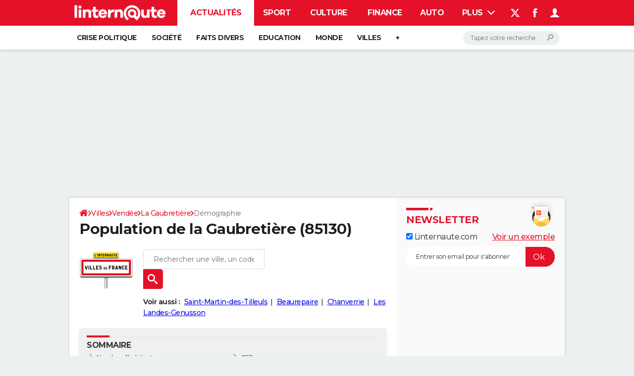

--- FILE ---
content_type: text/html; charset=UTF-8
request_url: https://www.linternaute.com/ville/la-gaubretiere/ville-85097/demographie
body_size: 22750
content:

<!--Akamai-ESI:PAGE:setreftime=1763458914/--><!doctype html>
<!--[if IE 8 ]> <html lang="fr" class="no-js ie8 lt-ie9 oldie"> <![endif]-->
<!--[if IE 9 ]> <html lang="fr" class="no-js ie9"> <![endif]-->
<!--[if (gt IE 9)|!(IE)]><!--> <html lang="fr" class="no-js"> <!--<![endif]-->
<head >
                
                
<!--Akamai-ESI:FRAGMENT:/od/esi/front?name=legislative_election_linking_od&esi=1&directory_name=election_legislative&entity_uri=ville-85097/-->

<!--Akamai-ESI:FRAGMENT:setgentime=1763633966/-->
    
    
<!--Akamai-ESI:FRAGMENT:resetreftime=1763633966/-->
        
    
            
                
<!--Akamai-ESI:FRAGMENT:/od/esi/front?name=olympic_games_ref_article&directory_name=olympics&esi=1/-->

<!--Akamai-ESI:FRAGMENT:setgentime=1763458914/-->
    
    
            
    
        <meta charset="utf-8" />
    <meta http-equiv="x-ua-compatible" content="ie=edge" />

    <title>Population de la Gaubretière (85130)</title>

        <meta name="description" content="Nombre d&#039;habitants à la Gaubretière (85130, Vendée), évolution de la population, démographie, naissances, décès, familles, CSP, immigration à la Gaubretière" />
    
    <meta name="viewport" content="width=device-width, initial-scale=1.0" />

                <meta name="referrer" content="always" />
            <meta name="robots" content="max-snippet:-1, max-image-preview:large, max-video-preview:15" />
                                    <meta http-equiv="refresh" content="1200"/>
            
    <meta property="atm" content="aHR0cHM6Ly93d3cubGludGVybmF1dGUuY29tL3ZpbGxlL2xhLWdhdWJyZXRpZXJlL3ZpbGxlLTg1MDk3L2RlbW9ncmFwaGll" />
        <meta property="atmd" content="eyJyZXF1ZXN0SWQiOiI2ZWI4NDE2NSIsInRpbWVzdGFtcCI6MTc2MzY2MzY1N30=" />
    
            <link rel="alternate" href="android-app://com.linternaute.linternaute/http/www.linternaute.com/ville/la-gaubretiere/ville-85097/demographie" />
    
        <link rel="canonical" href="https://www.linternaute.com/ville/la-gaubretiere/ville-85097/demographie" />
        
                <link rel="shortcut icon" href="https://astatic.ccmbg.com/ccmcms_linternaute/dist/public/public-assets/favicon.ico" />
    <link rel="icon" href="https://astatic.ccmbg.com/ccmcms_linternaute/dist/public/public-assets/favicon.ico" type="image/x-icon">
    <link rel="apple-touch-icon" href="https://astatic.ccmbg.com/ccmcms_linternaute/dist/public/public-assets/favicon.ico" />
            
    
            <link rel="preload" as="font" crossorigin href="https://astatic.ccmbg.com/ccmcms_linternaute/dist/app/fonts/Montserrat-VF.woff2" />
            <link rel="preload" as="font" crossorigin href="https://astatic.ccmbg.com/ccmcms_linternaute/dist/app/fonts/vendor/@ccmbenchmark_frontcore/icomoon-pack.woff2" />
            <link rel="preload" as="font" crossorigin href="https://astatic.ccmbg.com/ccmcms_linternaute/dist/app/fonts/vendor/@ccmbenchmark_frontcore/icomoon.woff2" />
    
            
        <link rel="stylesheet" media="all" href="https://astatic.ccmbg.com/ccmcms_linternaute/dist/app/css/linternaute.62aee9222debca72fa63.css" /><link rel="stylesheet" media="all" href="https://astatic.ccmbg.com/ccmcms_linternaute/dist/app/css/linternaute_bundle.43bdd53b24c2f2b6dc32.css" /><link rel="stylesheet" media="all" href="https://astatic.ccmbg.com/ccmcms_linternaute/dist/app/css/odlinternautecss.301765b8b50947662f23.css" /><link rel="stylesheet" media="all" href="https://fonts.googleapis.com/css2?family=Gentium+Book+Basic:wght@400;700&family=Oswald&display=swap" />
        
    

    <script>
    var dataLayer = [{"appConfig":{"subContainers":["GTM-5H5DBFV"]},"site":"www.linternaute.com","environnement":"production","sessionType":"nonConnectee","userStatus":"Anonyme","pageCategory":"odunit","product":"od","application":"odvilles","level1":"ville","country":"US","asnum":"16509"}];

            !function(e){"use strict";var t,n,o,r=function(){},s=Object.getOwnPropertyNames(window.console).reduce((function(e,t){return"function"==typeof console[t]&&(e[t]=r),e}),{}),a=function(){return s},i=e.console;if("object"==typeof e.JSON&&"function"==typeof e.JSON.parse&&"object"==typeof e.console&&"function"==typeof Object.keys){var c={available:["others.catch","others.show"],broadcasted:[]},u={available:["others.catch","others.show"]},d=(t=/^\s+(.*)\s+$/g,n=function(e){return Math.pow(9,e)},o=function(e){return parseInt((e.charCodeAt()<<9)%242)},{get:function(e){e=e.replace(t,"$1");for(var r=[0,0,0],s=0,a=0;s<e.length;s++)a=parseInt(s/r.length),r[s%3]+=parseInt(o(e[s])/n(a));for(s=0;s<r.length;s++)r[s]>255&&(r[s]=255);return r},toRGB:function(e){return"rgb("+e.join(",")+")"},visible:function(e){return e[0]>220||e[1]>220||e[2]>220?[0,0,0]:[255,255,255]}});e.getConsole=function(e){if("string"!=typeof e)throw"getConsole need a tag name (string)";var t=e.split(".");if(function(e){var t,n=e.split(".")[0];-1===c.available.indexOf(n)&&(c.available.push(n),(t=document.createEvent("CustomEvent")).initCustomEvent("getConsole.tag.available",0,0,n),document.dispatchEvent(t)),-1===u.available.indexOf(e)&&(u.available.push(e),(t=document.createEvent("CustomEvent")).initCustomEvent("getConsole.fulltag.available",0,0,n),document.dispatchEvent(t))}(e=t[0]),-1!==c.broadcasted.indexOf(e)){var n=function(e){var t=[],n=[];return e.forEach((function(e){t.push("%c "+e.name+" "),n.push("background-color:"+e.bgColor+";color:"+e.color+";border-radius:2px;")})),[t.join("")].concat(n)}(t.map((function(e){var t=d.get(e);return{name:e,color:d.toRGB(d.visible(t)),bgColor:d.toRGB(t)}}))),o=["log","warn","error","info","group","groupCollapsed","groupEnd"].reduce(((e,t)=>(e[t]=n.reduce(((e,t)=>e.bind(window.console,t)),window.console[t]),e)),{});return Object.keys(i).forEach((function(e){void 0===o[e]&&(o[e]=i[e])})),o}return a()},e.getConsole.tags=c,c.broadcasted=function(){try{var e=localStorage.getItem("getConsole");e=null===e?[]:JSON.parse(e)}catch(t){e=[]}return e}(),-1!==c.broadcasted.indexOf("others.catch")&&(e.console=e.getConsole("others.show"))}else e.getConsole=a}(window),logger={_buffer:[],log:function(){"use strict";this._buffer.push(arguments)}},function(e){"use strict";var t={domains:["hpphmfubhnbobhfs","bnb{po.betztufn","beoyt","epvcmfdmjdl","hpphmftzoejdbujpo","wjefptufq","s77ofu","ufbet","vosvmznfejb","tnbsubetfswfs","tljnsftpvsdft","{fcftupg","uumce","hpphmfbqjt","wjefpqmb{b","hpphmfbetfswjdft","fggfdujwfnfbtvsf","pvucsbjo","ubcppmb"],classes:"ufyuBe!BeCpy!qvc`411y361!qvc`411y361n!qvc`839y:1!ufyu.be!ufyuBe!Mjhbuvt!ufyu`be!ufyu`bet!ufyu.bet!ufyu.be.mjolt",event:{category:"pbt`mpbefe",action:"gbjm"}},n=e.getConsole("inObs"),o=0,r={},s=function(e,t){return t=t||1,e.split("").map((function(e){return String.fromCharCode(e.charCodeAt()+t)})).join("")},a=[];e.integrityObserver={state:{net:null,dom:null,perf:null},corrupted:0,listen:function(e){this.corrupted?e(this.state):a.push(e)},sendToListeners:function(){a.forEach(function(e){e(this.state)}.bind(this))},reportCorruption:function(){var e=function(){"undefined"!=typeof ga?ga("send",{hitType:"event",eventCategory:s(t.event.category,-1),eventAction:s(t.event.action,-1),nonInteraction:1}):setTimeout(e,100)};e()},reportListCorruption:function(){var e,t=[];for(e in this.state)this.state[e]&&t.push(e);t.length>0&&((new Image).src="https://lists.ccmbg.com/st?t="+encodeURIComponent(t.join(","))+"&d="+window.location.host.split(/\./).slice(0,-1).join("."))},reportChange:function(){this.sendToListeners(),this.reportCorruption()},init:function(){var e=function(e){return function(t){this.state[e]=t,t&&(!this.corrupted&&this.reportChange(),this.corrupted=1)}.bind(this)};!function(e){if("undefined"!=typeof MutationObserver){var n=document.createElement("div"),o=document.getElementsByTagName("html")[0],r={},a={childList:1,attributes:1,characterData:1,subtree:1},i=0,c=new MutationObserver((function(t){t.forEach((function(t){"style"===t.attributeName&&(c.disconnect(),"none"===t.target.style.display&&!e.called&&(e.called=1)&&e.call(r,1))}))})),u=new MutationObserver((function(t){t.forEach((function(t){try{if("childList"===t.type&&"HTML"===t.target.nodeName&&t.addedNodes.length&&"BODY"===t.addedNodes[0].nodeName&&!i){i=1,t.addedNodes[0].appendChild(n);var o=getComputedStyle(n);if(r=t.addedNodes[0],u.disconnect(),/Trident/.test(navigator.userAgent))return void setTimeout((function(){!e.called&&(e.called=1)&&e.call(r,0)}),50);setTimeout((function(){t.addedNodes[0].removeChild(n)}),60),c.disconnect(),e.call(t.addedNodes[0],"none"===o.getPropertyValue("display")||/url\("about:abp/.test(o.getPropertyValue("-moz-binding")))}}catch(e){}}))}));n.className=s(t.classes,-1),n.style.display="block",u.observe(o,a),c.observe(n,a)}else e.call(0,0)}(e.call(this,"dom")),function(e,a){if("undefined"!=typeof MutationObserver&&void 0!==URL.prototype){var i=document.getElementsByTagName("html")[0],c=0,u=new MutationObserver((function(i){i.forEach((function(i){try{var d,l,f,p="",g=new Date,h=function(){};if("childList"===i.type&&i.addedNodes.length&&void 0!==(d=i.addedNodes[0]).src&&("SCRIPT"===(p=d.nodeName)||"IFRAME"===p)){try{l=new URL(d.src),f=l&&l.host?l.host.split(/\./).slice(-2).shift():null}catch(e){}h=i.addedNodes[0].onerror,i.addedNodes[0].onerror=function(){try{n.warn("Missing script",d.src),!c&&f&&-1!==t.domains.indexOf(s(f))&&(new Date).getTime()-g.getTime()<1500&&(n.warn("Integrity violation on ",d.src," not observing anymore !"),u.disconnect(),c=1,e(1)),"function"==typeof h&&h.apply(this,Array.prototype.slice.call(arguments))}catch(e){}},"function"==typeof performance.getEntriesByType&&o<2&&"SCRIPT"===p&&-1!==t.domains.indexOf(s(f))&&(void 0===r[f]||"hpphmfubhnbobhfs"===s(f))&&(r[f]=1,i.addedNodes[0].addEventListener("load",(function(){-1===performance.getEntriesByType("resource").map((function(e){return e.name})).indexOf(d.src)&&2==++o&&(u.disconnect(),a(1))})))}}catch(e){}}))}));u.observe(i,{childList:1,attributes:1,characterData:1,subtree:1})}else e.call(0,0)}(e.call(this,"net"),e.call(this,"perf")),window.addEventListener("load",function(){this.reportListCorruption()}.bind(this))}},"function"==typeof Object.bind&&e.integrityObserver.init()}(window),function(e,t,n,o){"use strict";void 0===e._gtm&&(e._gtm={events:{on:[],ready:[],readyAll:[],trigger:function(e){this._trigger.push(e)},_trigger:[]},versions:{},onReady:[]}),void 0===e._gtm.versions&&(e._gtm.versions={}),e._gtm.versions.staticheader=1,e._gtm.state="loading";var r=dataLayer[0].appConfig,s=["GTM-N4SNZN"],a=r.subContainers||[],i=e.getConsole("GTM").log,c=function(e){if(void 0!==t.dispatchEvent){var n=null;"function"==typeof Event?n=new Event(e):(n=t.createEvent("Event")).initEvent(e,0,0),t.dispatchEvent(n)}},u=function(){u.state++,u.state===s.length&&(e._gtm.state="loaded",c("gtm.loaded"))},d=function(){e._gtm.state="error",c("gtm.error"),l.clearWorkspacesInfo(this)};u.state=0,s=s.concat(a),i("Loading sub containers:",a);var l={infoKey:"ccm_gtm_workspaces",workspacesInfo:{},fetchWorkspacesInfo:function(){try{this.workspacesInfo=this.getInfoFromQuerystring()||this.getInfoFromCookie()||{}}catch(e){console.error("Cannot get workspaces info.",e)}},parseWorkspacesInfo:function(e){for(var t={},n=e.split("|"),o=0;o<n.length;o++){var r=n[o].split("::");3===r.length&&(t[r[0]]={container:r[0],workspace:r[1],auth:r[2]})}return t},removeInfoFromQuerystring:function(){if(""===e.location.search)return"";for(var t=e.location.search.substring(1).split("&"),n=[],o=0;o<t.length;o++){t[o].split("=")[0]!==this.infoKey&&n.push(t[o])}return"?"+n.join("&")},generatePreviewQuery:function(e){try{var t=this.workspacesInfo[e];return t?(i("["+t.container+'] loading custom workspace "'+t.workspace+'"'),dataLayer[0].appConfig.previewWorkspaces=dataLayer[0].appConfig.previewWorkspaces||[],dataLayer[0].appConfig.previewWorkspaces.push(t),"&gtm_auth="+t.auth+"&gtm_preview="+t.workspace+"&gtm_cookies_win=x"):""}catch(t){return console.error('Cannot generate preview query for container "'+e+'"',t),""}},getInfoFromQuerystring:function(){for(var t=(e.location.search||"").substring(1).split("&"),n=0;n<t.length;n++){var o=t[n].split("=");if(decodeURIComponent(o[0])===this.infoKey)return this.parseWorkspacesInfo(decodeURIComponent(o[1]))}return null},getInfoFromCookie:function(){try{var t=e.document.cookie.match("(^|;) ?"+this.infoKey+"=([^;]*)(;|$)");if(t)return this.parseWorkspacesInfo(decodeURIComponent(t[2]))}catch(e){}return null},clearWorkspacesInfo:function(t){try{var n=t.getAttribute("data-id");if(this.workspacesInfo[n]){i('Cannot load container "'+n+'". Clearing cookie and querystring param...');var o=e.location.hostname.split("."),r=o.length;o=r>2&&"br"===o[r-1]&&"com"===o[r-2]?o.slice(-3).join("."):o.slice(-2).join("."),document.cookie=this.infoKey+"=; domain= "+o+"; path=/; expires=Thu, 01 Jan 1970 00:00:01 GMT;";var s=this.removeInfoFromQuerystring();e.location.search=s}}catch(e){console.error("Cannot clear workspaces info.",e)}}};l.fetchWorkspacesInfo();for(var f=0,p=s.length;f<p;++f){e[o]=e[o]||[],e[o].push({"gtm.start":(new Date).getTime(),event:"gtm.js"});var g=l.generatePreviewQuery(s[f]),h=t.getElementsByTagName(n)[0],m=t.createElement(n);m.async=1,m.onload=u,m.onerror=d,m.setAttribute("data-id",s[f]),m.src="https://www.googletagmanager.com/gtm.js?id="+s[f]+g,h.parentNode.insertBefore(m,h)}}(window,document,"script","dataLayer"),OAS_AD_BUFFER=[],OAS_AD=function(){OAS_AD_BUFFER.push(Array.prototype.slice.call(arguments))},function(e){"use strict";function t(t){t instanceof ErrorEvent&&e._gtm.errors.push({message:t.message,stack:t.error?t.error.stack:void 0,name:t.error?t.error.name:void 0,filename:t.filename,line:t.lineno,column:t.colno})}function n(t){t.reason instanceof Error?e._gtm.errors.push({message:t.reason.message,stack:t.reason.stack,name:t.reason.name,promise:1,filename:t.reason.filename,line:t.reason.lineno,column:t.reason.colno}):e._gtm.errors.push({message:t.reason,promise:1})}e._gtm=e._gtm||{},e._gtm.errors=[],e._gtm.errors.types=[],e._gtm.errors.types.push({type:"error",callback:t}),e.addEventListener("error",t),e._gtm.errors.types.push({type:"unhandledrejection",callback:n}),e.addEventListener("unhandledrejection",n)}(window);    

    dataLayer.push({"event":"app.config","appConfig":{"asl":{"sitepage":"fr_linternaute_actualite_home","keywords":["cp-85130","insee-85097"]}}});
</script>

    <script type="application/ld+json">{"@context":"https://schema.org","@type":"WebPage","name":"La Gaubretière","description":"La Gaubretière (85130) est une commune de la Vendée","mainEntity":{"@type":"City","address":{"@type":"PostalAddress","postalCode":"85130","addressLocality":"La Gaubretière"},"identifier":{"@type":"PropertyValue","propertyID":"Code Insee","value":"85097"}}}</script><script type="application/ld+json">{"@context":"https://schema.org","@type":"BreadcrumbList","itemListElement":[{"@type":"ListItem","name":"\n                    \n                    Accueil","item":"https://www.linternaute.com/","position":1},{"@type":"ListItem","name":"Villes","item":"https://www.linternaute.com/ville","position":2},{"@type":"ListItem","name":"Vendée","item":"https://www.linternaute.com/ville/vendee/departement-85","position":3},{"@type":"ListItem","name":"La Gaubretière","item":"https://www.linternaute.com/ville/la-gaubretiere/ville-85097","position":4}]}</script>



</head>
<body class="app--rwd  ">
        <div id="ctn_x02"><div id="ba_x02" class="ba x02"><script>OAS_AD("x02");</script></div></div>
        <div class="ccmcss_offcanvas_1">
        <div class="ccmcss_offcanvas_2">

            
                                    
        
<!--Akamai-ESI:FRAGMENT:/api/layout/header?client=linternaute_opendataBundle&esi=1/-->

<!--Akamai-ESI:FRAGMENT:setgentime=1763821837/-->
    
    
<!--Akamai-ESI:FRAGMENT:resetreftime=1763821837/-->
        
    <!-- headerdebbloc -->

<header class="app_header app_header header_actualite jHeader" role="banner"
    data-cookie-prefix="">

    <div class="app_header__top">
        <div class="layout">
                        <a href="https://www.linternaute.com/" class="app_logo" id="jRwdLogo">
                <img width="185" height="31" src="https://img-4.linternaute.com/BsKTtsfPcNd9i08b2gmi2ZIevGg=/370x62/smart/baef71a61dcc402a9c38cba24c1de030/ccmcms-linternaute/49655007.png"
                    alt="Linternaute.com">
            </a>
            
            

            <nav id="jMainNav" class="app_header__nav" role="navigation">
                <ul>
                    <li class="active"><a href="https://www.linternaute.com/actualite/">Actualités</a></li><li><a href="https://www.linternaute.com/sport/">Sport</a></li><li><a href="https://www.linternaute.com/culture/">Culture</a></li><li><a href="https://www.linternaute.com/argent/">Finance</a></li><li><a href="https://www.linternaute.com/auto/">Auto</a></li><li><a href="https://www.linternaute.com/hightech/">High-tech</a></li><li><a href="https://www.linternaute.com/bricolage/">Bricolage</a></li><li><a href="https://www.linternaute.com/sortir/">Week-end</a></li><li><a href="https://www.linternaute.com/lifestyle/">Lifestyle</a></li><li><a href="https://www.linternaute.com/sante/">Sante</a></li><li><a href="https://www.linternaute.com/voyage/">Voyage</a></li><li><a href="https://www.linternaute.com/photo/4406325-tous-nos-diaporamas/">Photo</a></li><li><a href="https://www.linternaute.com/guide-d-achat/">Guides d'achat</a></li><li><a href="https://www.linternaute.com/bons-plans/">Bons plans</a></li><li><a href="https://www.linternaute.com/cartes/">Carte de voeux</a></li><li><a href="https://www.linternaute.fr/dictionnaire/fr/">Dictionnaire</a></li><li><a href="https://www.linternaute.com/television/">Programme TV</a></li><li><a href="https://copainsdavant.linternaute.com/">Copains d'avant</a></li><li><a href="https://avis-deces.linternaute.com/">Avis de décès</a></li><li><a href="https://bricolage.linternaute.com/forum/">Forum</a></li>                    <li class="app_header__plus">
                        <div class="app_header__subnav jDropBox jMenuBox">
                            <ul>
                                <li class="active"><a href="https://www.linternaute.com/actualite/">Actualités</a><button class="app_header__subnav--collapse jNavSubCollapse app_nav__sub--collapse--plus">

                </button>
                <div class="app_header__subnav--resp">
                    <ul><ul id="header-submenu-actualite"><li><a href="https://www.linternaute.com/actualite/politique/5477702-crise-politique-dissolution/">Crise politique</a></li><li><a href="https://www.linternaute.com/actualite/societe/">Société</a></li><li><a href="https://www.linternaute.com/actualite/faits-divers/">Faits Divers</a></li><li><a href="https://www.linternaute.com/actualite/education/">Education</a></li><li><a href="https://www.linternaute.com/actualite/monde/">Monde</a></li><li><a href="https://www.linternaute.com/ville">Villes</a></li><li><a href="https://www.linternaute.com/actualite/list">+</a></li></ul></ul></div></li><li><a href="https://www.linternaute.com/sport/">Sport</a><button class="app_header__subnav--collapse jNavSubCollapse app_nav__sub--collapse--plus">

                </button>
                <div class="app_header__subnav--resp">
                    <ul><ul id="header-submenu-sport"><li><a href="https://www.linternaute.com/sport/competitions/8420771-ligue-1-programme-resultats-et-classement-complet/">Ligue 1</a></li><li><a href="https://www.linternaute.com/sport/competitions/8665182-direct-ligue-des-champions-man-city-dortmund-marseille-atalanta-barcelone-les-matchs-et-le-classement-en-live/">Ligue des champions</a></li><li><a href="https://www.linternaute.com/sport/competitions/8931873-coupe-du-monde-2026-date-calendrier-qualifications-toutes-les-infos/">Coupe du monde 2026</a></li><li><a href="https://www.linternaute.com/sport/foot/">Football</a></li><li><a href="https://www.linternaute.fr/sport/competitions/tennis/">Tennis</a></li><li><a href="https://www.linternaute.fr/sport/competitions/cyclisme/">Cyclisme</a></li><li><a href="https://www.linternaute.com/sport/rugby/">Rugby</a></li><li><a href="https://bricolage.linternaute.com/forum/sport/forum-sport-5000">Forum</a></li></ul></ul></div></li><li><a href="https://www.linternaute.com/culture/">Culture</a><button class="app_header__subnav--collapse jNavSubCollapse app_nav__sub--collapse--plus">

                </button>
                <div class="app_header__subnav--resp">
                    <ul><li><a href="https://www.linternaute.com/television/">Programme TV</a></li><li><a href="https://www.linternaute.com/television/programme-tnt/">TNT</a></li><li><a href="https://www.linternaute.fr/cinema/pratique/guide-du-streaming/">Streaming</a></li><li><a href="https://www.linternaute.com/cinema/">Cinéma</a></li><li><a href="https://www.linternaute.com/cinema/sortie-semaine/">Sorties cinéma</a></li><li><a href="https://www.linternaute.com/musique/">Musique</a></li><li><a href="https://www.linternaute.com/culture/list">+</a></li></ul></div></li><li><a href="https://www.linternaute.com/argent/">Finance</a><button class="app_header__subnav--collapse jNavSubCollapse app_nav__sub--collapse--plus">

                </button>
                <div class="app_header__subnav--resp">
                    <ul><ul id="header-submenu-argent"><li><a href="https://www.linternaute.fr/argent/guide-de-vos-finances/4722447-retraite-a-quel-age-la-prendre-quel-montant-pour-ma-pension-le-guide-complet/">Retraite</a></li><li><a href="https://www.linternaute.fr/argent/guide-de-vos-finances/2567884-impot-2025-dates-conseils-pour-remplir-la-declaration-le-guide-complet/">Impôts</a></li><li><a href="https://www.linternaute.com/argent/epargne/">Epargne</a></li><li><a href="https://www.linternaute.com/argent/immobilier/">Immobilier</a></li><li><a href="https://www.linternaute.com/argent/risques-immobiliers">Risques naturels par ville</a></li><li><a href="https://www.linternaute.com/argent/banque/">Banque</a></li><li><a href="https://www.linternaute.com/argent/assurance/">Assurance</a></li><li><a href="https://www.linternaute.com/argent/credit/">Crédit</a></li></ul></ul></div></li><li><a href="https://www.linternaute.com/auto/">Auto</a><button class="app_header__subnav--collapse jNavSubCollapse app_nav__sub--collapse--plus">

                </button>
                <div class="app_header__subnav--resp">
                    <ul><li><a href="https://www.linternaute.com/auto/test-auto/">Essais</a></li><li><a href="http://www.linternaute.com/auto/reserverunessai">Réserver un essai</a></li><li><a href="https://www.linternaute.com/auto/berline/2534260-citadines-notre-guide-complet/">Citadines</a></li><li><a href="https://www.linternaute.com/auto/berlines/2537876-berlines-compacte-sportive-electrique-notre-guide-complet/">Berlines</a></li><li><a href="https://www.linternaute.com/auto/suv/2364299-suv-le-guide-complet-pour-faire-le-bon-choix/">SUV</a></li><li><a href="https://bricolage.linternaute.com/forum/auto/forum-auto-8000">Forum auto</a></li><li><a href="https://www.linternaute.com/auto/list">+</a></li></ul></div></li><li><a href="https://www.linternaute.com/hightech/">High-tech</a><button class="app_header__subnav--collapse jNavSubCollapse app_nav__sub--collapse--plus">

                </button>
                <div class="app_header__subnav--resp">
                    <ul><li><a href="https://www.linternaute.fr/hightech/guide-high-tech/2544668-meilleur-smartphone-2022-quelle-est-la-reference/">Smartphones</a></li><li><a href="https://www.linternaute.com/hightech/internet/">Internet</a></li><li><a href="https://www.linternaute.com/hightech/micro/">Ordinateurs</a></li><li><a href="https://www.linternaute.com/hightech/jeux-video/">Jeux vidéo</a></li><li><a href="https://www.linternaute.fr/hightech/guide-high-tech/">Guide high-tech</a></li><li><a href="https://www.linternaute.com/hightech/list">+</a></li></ul></div></li><li><a href="https://www.linternaute.com/bricolage/">Bricolage</a><button class="app_header__subnav--collapse jNavSubCollapse app_nav__sub--collapse--plus">

                </button>
                <div class="app_header__subnav--resp">
                    <ul><li><a href="https://bricolage.linternaute.com/forum/">Forum</a></li><li><a href="https://www.linternaute.com/bricolage/amenagement-interieur/">Aménagement intérieur</a></li><li><a href="https://www.linternaute.com/bricolage/amenagement-exterieur/">Extérieur</a></li><li><a href="https://www.linternaute.com/bricolage/cuisine/">Cuisine</a></li><li><a href="https://www.linternaute.com/bricolage/salle-de-bain/">Salle de bains</a></li><li><a href="https://www.linternaute.com/bricolage/jardinage/">Jardinage</a></li><li><a href="https://www.linternaute.com/bricolage/amenagement-interieur/2450703-des-solutions-pour-tout-ranger-dans-la-maison/">Rangement</a></li><li><a href="https://www.linternaute.com/bricolage/list">+</a></li></ul></div></li><li><a href="https://www.linternaute.com/sortir/">Week-end</a><button class="app_header__subnav--collapse jNavSubCollapse app_nav__sub--collapse--plus">

                </button>
                <div class="app_header__subnav--resp">
                    <ul><li><a href="https://www.linternaute.fr/sortir/guides-de-france/2497979-guides-de-voyage-en-france-les-meilleures-destinations-a-visiter/">Guides de France</a></li><li><a href="https://www.linternaute.com/sortir/escapade/">Escapades</a></li><li><a href="https://www.linternaute.com/sortir/patrimoine/">Patrimoine</a></li><li><a href="https://www.linternaute.com/sortir/exposition/">Expositions</a></li><li><a href="https://www.linternaute.fr/sortir/guide-des-loisirs/musees-monuments/">Musées</a></li><li><a href="https://www.linternaute.com/sortir/nature/2519349-week-end-nature-les-meilleures-idees-de-destination-en-france/">Week-end nature</a></li><li><a href="https://www.linternaute.com/sortir/list">+</a></li></ul></div></li><li><a href="https://www.linternaute.com/lifestyle/">Lifestyle</a><button class="app_header__subnav--collapse jNavSubCollapse app_nav__sub--collapse--plus">

                </button>
                <div class="app_header__subnav--resp">
                    <ul><li><a href="https://www.linternaute.com/lifestyle/art-de-vivre/">Art de vivre</a></li><li><a href="https://www.linternaute.com/lifestyle/bien-etre/">Bien-être</a></li><li><a href="https://www.linternaute.com/lifestyle/loisirs/">Loisirs</a></li><li><a href="https://www.linternaute.com/lifestyle/mode/">Mode</a></li><li><a href="https://www.linternaute.com/lifestyle/mode-de-vie/">Modes de vie</a></li><li><a href="https://www.linternaute.com/lifestyle/list">+</a></li></ul></div></li><li><a href="https://www.linternaute.com/sante/">Sante</a></li><li><a href="https://www.linternaute.com/voyage/">Voyage</a><button class="app_header__subnav--collapse jNavSubCollapse app_nav__sub--collapse--plus">

                </button>
                <div class="app_header__subnav--resp">
                    <ul><li><a href="https://www.linternaute.fr/voyage/guides-de-voyage/">Destinations</a></li><li><a href="https://www.linternaute.com/voyage/magazine/2364287-city-break-les-meilleures-idees-de-destinations-pour-un-week-end/">City break</a></li><li><a href="https://www.linternaute.com/voyage/magazine/2413613-voyage-nature-en-route-vers-des-destinations-grand-air/">Voyage nature</a></li><li><a href="https://www.linternaute.com/voyage/magazine/1853615-voyage-de-noces-les-meilleures-destinations-pour-une-lune-de-miel/">Voyage de noces</a></li><li><a href="https://bricolage.linternaute.com/forum/voyage/forum-voyage-7000">Forum</a></li><li><a href="https://www.linternaute.com/voyage/climat">Climat</a></li><li><a href="https://www.linternaute.com/voyage/list">+</a></li></ul></div></li><li><a href="https://www.linternaute.com/photo/4406325-tous-nos-diaporamas/">Photo</a></li><li><a href="https://www.linternaute.com/guide-d-achat/">Guides d'achat</a></li><li><a href="https://www.linternaute.com/bons-plans/">Bons plans</a></li><li><a href="https://www.linternaute.com/cartes/">Carte de voeux</a><button class="app_header__subnav--collapse jNavSubCollapse app_nav__sub--collapse--plus">

                </button>
                <div class="app_header__subnav--resp">
                    <ul><li><a href="https://www.linternaute.com/cartes-de-voeux/category/1-noel/">Carte de Noël</a></li><li><a href="https://www.linternaute.com/cartes-de-voeux/category/2-bonne-annee/">Carte Bonne année</a></li><li><a href="https://www.linternaute.com/cartes-de-voeux/category/5-saint-valentin/">Carte Saint-Valentin</a></li><li><a href="https://www.linternaute.com/cartes-de-voeux/category/9-paques/">Carte Pâques</a></li><li><a href="https://www.linternaute.com/cartes-de-voeux/category/8-anniversaire/">Carte d'anniversaire</a></li></ul></div></li><li><a href="https://www.linternaute.fr/dictionnaire/fr/">Dictionnaire</a><button class="app_header__subnav--collapse jNavSubCollapse app_nav__sub--collapse--plus">

                </button>
                <div class="app_header__subnav--resp">
                    <ul><li><a href="https://www.linternaute.fr/dictionnaire/fr/">Dictionnaire</a></li><li><a href="https://www.linternaute.fr/biographie/">Biographies</a></li><li><a href="https://www.linternaute.fr/citation/">Citations</a></li><li><a href="https://www.linternaute.fr/expression/">Expressions</a></li><li><a href="https://www.linternaute.fr/proverbe/">Proverbes</a></li></ul></div></li><li><a href="https://www.linternaute.com/television/">Programme TV</a></li><li><a href="https://copainsdavant.linternaute.com/">Copains d'avant</a><button class="app_header__subnav--collapse jNavSubCollapse app_nav__sub--collapse--plus">

                </button>
                <div class="app_header__subnav--resp">
                    <ul><li><a href="https://copainsdavant.linternaute.com/">S'inscrire</a></li><li><a href="https://copainsdavant.linternaute.com/p/login">Se connecter</a></li><li><a href="https://copainsdavant.linternaute.com/glossary/etablissements/lycees-56/all">Lycées</a></li><li><a href="https://copainsdavant.linternaute.com/glossary/etablissements/colleges-54/all">Collèges</a></li><li><a href="https://copainsdavant.linternaute.com/glossary/etablissements/ecoles-primaires-et-maternelles-97/all">Primaires</a></li><li><a href="https://copainsdavant.linternaute.com/glossary/etablissements/universites-73/all">Universités</a></li><li><a href="https://copainsdavant.linternaute.com/glossary/etablissements/entreprises-2/all">Entreprises</a></li><li><a href="https://copainsdavant.linternaute.com/glossary/etablissements/services-militaires-4/all">Service militaire</a></li><li><a href="https://copainsdavant.linternaute.com/recherche-amis">Avis de recherche</a></li></ul></div></li><li><a href="https://avis-deces.linternaute.com/">Avis de décès</a></li><li><a href="https://bricolage.linternaute.com/forum/">Forum</a><button class="app_header__subnav--collapse jNavSubCollapse app_nav__sub--collapse--plus">

                </button>
                <div class="app_header__subnav--resp">
                    <ul><li><a href="https://bricolage.linternaute.com/forum/forum-bricolage-123">Bricolage</a></li><li><a href="https://bricolage.linternaute.com/forum/homme/forum-lifestyle-4000">Lifestyle</a></li><li><a href="https://bricolage.linternaute.com/forum/culture/forum-culture-3000">Culture</a></li><li><a href="https://bricolage.linternaute.com/forum/sport/forum-sport-5000">Sport</a></li><li><a href="https://bricolage.linternaute.com/forum/auto/forum-auto-8000">Auto</a></li><li><a href="https://bricolage.linternaute.com/forum/television/forum-television-6000">Television</a></li><li><a href="https://bricolage.linternaute.com/forum/voyage/forum-voyage-7000">Voyage</a></li><li><a href="https://bricolage.linternaute.com/forum/cinema/forum-cine-tv-2000">Cinema</a></li></ul></div></li>                            </ul>
                        </div>
                        <a class="app_header__hover_trigger" href="#">
                            Plus
                            <svg viewBox="0 0 284.929 284.929" class="svg_icon svg_icon--arrowd">
                                <g fill="#fff" class="svg_icon_g">
                                    <path d="M282.082,76.511l-14.274-14.273c-1.902-1.906-4.093-2.856-6.57-2.856c-2.471,0-4.661,0.95-6.563,2.856L142.466,174.441 L30.262,62.241c-1.903-1.906-4.093-2.856-6.567-2.856c-2.475,0-4.665,0.95-6.567,2.856L2.856,76.515C0.95,78.417,0,80.607,0,83.082   c0,2.473,0.953,4.663,2.856,6.565l133.043,133.046c1.902,1.903,4.093,2.854,6.567,2.854s4.661-0.951,6.562-2.854L282.082,89.647 c1.902-1.903,2.847-4.093,2.847-6.565C284.929,80.607,283.984,78.417,282.082,76.511z"/>
                                </g>
                            </svg>
                        </a>
                        <span data-target="jMenuBox" class="jDropBtn jDropMenuBtn app_header__click_trigger">
                            <svg xmlns="http://www.w3.org/2000/svg" width="15" height="15" fill="none" class="svg_icon svg_icon--burger">
                                <path d="M14.364 1.5H.636C.285 1.5 0 1.836 0 2.25S.285 3 .636 3h13.728c.351 0 .636-.336.636-.75s-.285-.75-.636-.75ZM14.364 6.738H.636c-.351 0-.636.336-.636.75s.285.75.636.75h13.728c.351 0 .636-.336.636-.75s-.285-.75-.636-.75ZM14.364 11.988H.636c-.351 0-.636.336-.636.75s.285.75.636.75h13.728c.351 0 .636-.336.636-.75s-.285-.75-.636-.75Z" fill="#fff"/>
                            </svg>
                            <svg viewBox="0 0 440.307 440.307" class="svg_icon svg_icon--cross">
                                <g fill="#fff" class="svg_icon_g">
                                    <polygon points="440.307,58.583 381.723,0 220.153,161.57 58.584,0 0,58.583 161.569,220.153 0,381.723 58.584,440.307    220.153,278.736 381.723,440.307 440.307,381.723 278.736,220.153"/>
                                </g>
                            </svg>
                        </span>
                    </li>
                </ul>
            </nav>

            <div class="app_header__right">
                <ul>
                    <li>
                                                <a href="javascript:void(0)" data-target="jSearchBox" class="jDropBtn">
                            <svg viewBox="-281 404.9 32 32" class="svg_icon svg_icon--search"><path class="svg_icon_g" d="M-280 432.1c-1.2 1.1-1.3 2.9-.2 4s2.9 1 4-.2l6.4-7.6c.7-.8 1-1.6 1-2.3 2.1 1.8 4.8 2.9 7.8 2.9 6.6 0 12-5.4 12-12s-5.4-12-12-12-12 5.4-12 12c0 3 1.1 5.7 2.9 7.8-.7 0-1.5.3-2.3 1l-7.6 6.4zm11-15.2c0-4.4 3.6-8 8-8s8 3.6 8 8-3.6 8-8 8-8-3.6-8-8z"/></svg>
                        </a>
                                            </li>
                    <li>
                        <a href="https://twitter.com/LInternauteInfo">
                            <svg class="svg_icon svg_icon--tw" xmlns="http://www.w3.org/2000/svg" width="26" height="26" fill="none" viewBox="0 0 26 26"><path d="M20.542 1.3h3.985l-8.75 9.963L26 24.78h-8.023l-6.28-8.213-7.192 8.213H.52l9.27-10.657L0 1.3h8.222l5.675 7.503L20.542 1.3Zm-1.395 21.14h2.21L7.06 3.553H4.687l14.46 18.887Z" fill="currentColor"></path></svg>
                        </a>
                    </li>
                    <li>
                        <a href="https://www.facebook.com/linternaute">
                            <svg viewBox="95.5 164.9 238.9 512" class="svg_icon svg_icon--fb"><path d="M147.2 264v70.5H95.5v86.2h51.6v256.1h106.1V420.7h71.2s6.7-41.3 9.9-86.5h-80.7v-58.9c0-8.8 11.6-20.7 23-20.7h57.8v-89.7h-78.6c-111.2 0-108.6 86.3-108.6 99.1z" class="svg_icon_g" /></svg>
                        </a>
                    </li>
                    <li>
                        <a class="jHeaderDisconnected jDropBtn" data-target="jLoginBox" href="javascript:void(0)">
                            <svg viewBox="-73 204.9 448 432" class="svg_icon svg_icon--user"><path class="svg_icon_g svg_icon_path" d="M206.4 508.3c-11.1-1.8-11.3-32.2-11.3-32.2s32.5-32.2 39.6-75.4c19 0 30.8-46 11.8-62.1.8-17 24.5-133.7-95.4-133.7S54.8 321.5 55.6 338.6c-19 16.2-7.3 62.1 11.8 62.1 7.1 43.2 39.6 75.4 39.6 75.4s-.3 30.4-11.3 32.2C60 513.9-73 572.6-73 636.9h448c0-64.3-133-123-168.6-128.6z"/></svg>
                        </a>
                        <a class="jHeaderConnected jDropBtn" data-target="jLoginBox" href="javascript:void(0)" style="display:none">
                            <span data-baseurl="https://image-uniservice.linternaute.com/image" data-staticurl="https://astatic.ccmbg.com/ccmcms_linternaute/dist/public/public-assets/" data-size="75" class="jHeaderAvatar app_header__user_pic"></span>
                        </a>
                    </li>
                </ul>
            </div>

            <div class="app_header__search jDropBox jSearchBox">
                <form role="search" method="get" action="https://www.linternaute.com/recherche/"
                >
                    <fieldset>
                        <legend>Moteur de recherche</legend>
                        <input type="search"
                            name="f_libelle"
                            placeholder="Tapez votre recherche"
                            aria-label="Rechercher">
                        <button type="submit">Rechercher</button>
                    </fieldset>
                </form>
            </div>

            <div class="app_header__login jDropBox jLoginBox">

                <ul class="app_header__login_connect jMenuDisconnected" style="display:none">
                    <li><a rel="nofollow" href="https://www.linternaute.com/account/signup" class="jAccountRegisterUrl">S'inscrire</a></li>
                    <li><a rel="nofollow" href="https://www.linternaute.com/account/login" data-link="login">Connexion</a></li>
                </ul>

                <ul class="app_header__login_edit jMenuConnected" style="display:none">
                    <!--blockLinkMsgCCM-->

                    
                    
                    <li><a  href="https://www.linternaute.com/account/edit">Profil et compte</a></li>
                    
                    <!-- AdminMenu -->

                    <li>
                        <a href="https://www.linternaute.com/account/?logout=1">Se déconnecter</a>
                    </li>
                </ul>

            </div>

        </div>
    </div>

    <div class="app_header__bottom">
        <div class="layout">
            <nav class="app_header__bottom__left jSecondLevelMenu">
                <ul id="header-submenu-actualite"><li><a href="https://www.linternaute.com/actualite/politique/5477702-crise-politique-dissolution/">Crise politique</a></li><li><a href="https://www.linternaute.com/actualite/societe/">Société</a></li><li><a href="https://www.linternaute.com/actualite/faits-divers/">Faits Divers</a></li><li><a href="https://www.linternaute.com/actualite/education/">Education</a></li><li><a href="https://www.linternaute.com/actualite/monde/">Monde</a></li><li><a href="https://www.linternaute.com/ville">Villes</a></li><li><a href="https://www.linternaute.com/actualite/list">+</a></li></ul>            </nav>
            <!-- login  / search part -->
            <div class="app_header__bottom__right">
                                    <form role="search" method="get" action="https://www.linternaute.com/recherche/"
                    >
                        <fieldset>
                            <legend>Moteur de recherche</legend>
                            <button type="submit">
                                <svg width="13" height="13" viewBox="-281 404.9 32 32" class="svg_icon"><path fill="#000" class="svg_icon_g" d="M-280 432.1c-1.2 1.1-1.3 2.9-.2 4s2.9 1 4-.2l6.4-7.6c.7-.8 1-1.6 1-2.3 2.1 1.8 4.8 2.9 7.8 2.9 6.6 0 12-5.4 12-12s-5.4-12-12-12-12 5.4-12 12c0 3 1.1 5.7 2.9 7.8-.7 0-1.5.3-2.3 1l-7.6 6.4zm11-15.2c0-4.4 3.6-8 8-8s8 3.6 8 8-3.6 8-8 8-8-3.6-8-8z"/></svg>
                            </button>
                            <input type="search" name="f_libelle" placeholder="Tapez votre recherche" aria-label="Rechercher">
                        </fieldset>
                    </form>
                            </div>
        </div>
    </div>
</header>

<!-- headerfinbloc -->

    
    
            <div class="layout layout--offcanvas gutter " id="adsLayout">
                    <div class="ccmcss_oas_top">
        <div id="ctn_top"><div id="ba_top" class="ba top"><script>OAS_AD("Top");</script></div></div>
    </div>

                
                <div class="layout_ct">
                    <div class="layout_ct__1">
                        <div class="layout_ct__2">
                                                            <div class="layout_top">
                                                



        <nav class="layout_breadcrumb cp_breadcrumb"><ul class="cp_breadcrumb__list"><li class="cp_breadcrumb__item cp_breadcrumb__item--home"><a href="https://www.linternaute.com/"
                                                                    ><svg title="Accueil" class="cp_breadcrumb__item--home-svg" width="20" height="17" viewBox="0 0 5.29 4.5"><path fill="currentColor" d="M2.61 1.1L.84 2.57v1.5c0 .05.02.1.05.14.04.03.09.05.14.05h1.19V3.08h.79v1.18H4.2c.05 0 .1-.02.14-.05a.19.19 0 00.05-.14V2.58v-.01z"/><path fill="currentColor" d="M5.07 2.23l-.68-.56V.41a.1.1 0 00-.02-.07.1.1 0 00-.08-.03H3.7a.1.1 0 00-.07.03.1.1 0 00-.03.07v.6L2.85.38A.36.36 0 002.61.3c-.09 0-.16.03-.23.08L.16 2.23a.09.09 0 00-.03.07c0 .03 0 .05.02.07l.19.23a.1.1 0 00.06.03c.03 0 .05 0 .08-.02L2.6.83l2.14 1.78a.1.1 0 00.07.02.1.1 0 00.07-.03l.2-.23a.1.1 0 00.01-.07.09.09 0 00-.03-.07z"/></svg><span class="cp_breadcrumb__item--home-text">Home</span></a></li><li class="cp_breadcrumb__item"><a href="https://www.linternaute.com/ville"
                                                                    >Villes</a></li><li class="cp_breadcrumb__item"><a href="https://www.linternaute.com/ville/vendee/departement-85"
                                                                    >Vendée</a></li><li class="cp_breadcrumb__item"><a href="https://www.linternaute.com/ville/la-gaubretiere/ville-85097"
                                                                    >La Gaubretière</a></li><li class="cp_breadcrumb__item"><span>Démographie</span></li></ul></nav>
                                                            </div>
                            

                            
                                                        <main role="main" class="layout_main">
                                        <div class="main">
                    <div class="openData">
                        <div id="jStickySize">
                        <div class="marB20"><h1 itemscope itemtype="https://schema.org/Place">Population <span itemprop="name">de la Gaubretière</span> (85130)</h1>
                    <div itemprop="geo" itemscope itemtype="https://schema.org/GeoCoordinates">
                        <meta itemprop="latitude" content="46.934501" />
                        <meta itemprop="longitude" content="-1.055782" />
                    </div>
                </div><div class="odSearchBox">
    <div class="odSearchForm" style="--data-bg:url(https://astatic.ccmbg.com/ressource/linternaute/img/annuaire_villes.png)">
        <form action="/ville/recherche" method="get">
            <fieldset>
                <input class="input focus jODMainSearch" autocomplete='off'                      data-options='{"controler":"\/ville\/recherche","version":"v1"}'                       type="text" name="q" placeholder="Rechercher une ville, un code postal, un département, une région" required="required"/>
                <input class="submit search" type="submit" value="Rechercher" />
                            </fieldset>
        </form>

                    <div class="odSearchBox__suggests">
                <span class="odSearchBox__suggests__title">Voir aussi : </span>
                <ul class="odSearchBox__suggests__list">
                    						                        <li>
                            <a
    href="https://www.linternaute.com/ville/saint-martin-des-tilleuls/ville-85247/demographie"
    class=""
     title="Saint-Martin-des-Tilleuls">Saint-Martin-des-Tilleuls</a>                         </li>
						                    						                        <li>
                            <a
    href="https://www.linternaute.com/ville/beaurepaire/ville-85017/demographie"
    class=""
     title="Beaurepaire">Beaurepaire</a>                         </li>
						                    						                        <li>
                            <a
    href="https://www.linternaute.com/ville/chanverrie/ville-85302/demographie"
    class=""
     title="Chanverrie">Chanverrie</a>                         </li>
						                    						                        <li>
                            <a
    href="https://www.linternaute.com/ville/les-landes-genusson/ville-85119/demographie"
    class=""
     title="Les Landes-Genusson">Les Landes-Genusson</a>                         </li>
						                                    </ul>
            </div>
            </div>
</div>
<div class="summary summary-card"><h3 class="summary-title">Sommaire</h3><ul><li><a title="Nombre habitants La Gaubretiere" href="#nombre-habitants-la-gaubretiere">Nombre d'habitants</a></li><li><a title="Densite La Gaubretiere" href="#densite-la-gaubretiere">Densité de population</a></li><li><a title="Naissance La Gaubretiere" href="#naissance-la-gaubretiere">Naissances</a></li><li><a title="Deces La Gaubretiere" href="#naissance-la-gaubretiere">Décès</a></li><li><a title="Ages La Gaubretiere" href="#ages-la-gaubretiere">Pyramide des âges</a></li><li><a title="CSP La Gaubretiere" href="#csp-la-gaubretiere">CSP</a></li><li><a title="Famille La Gaubretiere" href="#famille-la-gaubretiere">Familles</a></li><li><a title="Etranger La Gaubretiere" href="#etranger-la-gaubretiere">Etrangers</a></li><li><a title="Immigre La Gaubretiere" href="#immigre-la-gaubretiere">Immigrés</a></li></ul></div><div id="ctn_native_atf"><div id="ba_native_atf" class="ba native_atf"><script>OAS_AD("native_atf");</script></div></div><div class="jOdTabs ui-tabs tabs--ui--vertical">
    <nav>
        <ul data-selected="0" class="ui-tabs-nav tabs--ui__nav">
                            <li class="tabs--ui__item  first">
                    <a href="/ville/la-gaubretiere/ville-85097" data-key="index" title="La Gaubretiere" class="notip"><span>Infos générales</span></a>
                </li>
                            <li class="tabs--ui__item ">
                    <a href="/ville/la-gaubretiere/ville-85097/mairie" data-key="mairie" title="Mairie La Gaubretiere" class="notip"><span>Mairie de la Gaubretière</span></a>
                </li>
                            <li class="tabs--ui__item  ui-tabs-selected ui-tabs-active tabs--ui__item--selected ">
                    <a href="#demographie" data-key="demographie" title="Population La Gaubretiere" class="notip"><span>Population</span></a>
                </li>
                            <li class="tabs--ui__item ">
                    <a href="https://www.journaldunet.com/business/salaire/la-gaubretiere/ville-85097" target="_blank"data-key="salaires" title="Salaire La Gaubretiere" class="notip"><span>Salaires à la Gaubretière</span></a>
                </li>
                            <li class="tabs--ui__item ">
                    <a href="/ville/la-gaubretiere/ville-85097/prix-eau" data-key="prix-eau" title="Prix eau La Gaubretiere" class="notip"><span>Prix de l&#039;eau</span></a>
                </li>
                            <li class="tabs--ui__item ">
                    <a href="https://www.journaldunet.com/business/budget-ville/la-gaubretiere/ville-85097" target="_blank"data-key="budget" title="Budget La Gaubretiere" class="notip"><span>Budget municipal</span></a>
                </li>
                            <li class="tabs--ui__item ">
                    <a href="/ville/la-gaubretiere/ville-85097/couverture-5g" data-key="couverture-5g" title="5G La Gaubretiere" class="notip"><span>Couverture 5G, mobile</span></a>
                </li>
                            <li class="tabs--ui__item ">
                    <a href="/ville/la-gaubretiere/ville-85097/internet" data-key="internet" title="Internet La Gaubretiere" class="notip"><span>Débit Internet</span></a>
                </li>
                            <li class="tabs--ui__item ">
                    <a href="/ville/la-gaubretiere/ville-85097/immobilier" data-key="immobilier" title="Immobilier La Gaubretiere" class="notip"><span>Immobilier</span></a>
                </li>
                            <li class="tabs--ui__item ">
                    <a href="/ville/la-gaubretiere/ville-85097/auto" data-key="auto" title="Automobile La Gaubretiere" class="notip"><span>Automobile</span></a>
                </li>
                            <li class="tabs--ui__item ">
                    <a href="/ville/la-gaubretiere/ville-85097/emploi" data-key="emploi" title="Emploi La Gaubretiere" class="notip"><span>Emploi, chômage</span></a>
                </li>
                            <li class="tabs--ui__item ">
                    <a href="https://www.linternaute.com/voyage/climat/la-gaubretiere/ville-85097" target="_blank"data-key="climat" title="Climat La Gaubretiere" class="notip"><span>Météo, climat</span></a>
                </li>
                            <li class="tabs--ui__item ">
                    <a href="https://www.journaldunet.com/economie/impots/la-gaubretiere/ville-85097" target="_blank"data-key="impots" title="Impots La Gaubretiere" class="notip"><span>Impôts, IFI</span></a>
                </li>
                            <li class="tabs--ui__item ">
                    <a href="/ville/la-gaubretiere/ville-85097/sante-social" data-key="sante-social" title="Sante La Gaubretiere" class="notip"><span>Santé, social</span></a>
                </li>
                            <li class="tabs--ui__item ">
                    <a href="/ville/la-gaubretiere/ville-85097/entreprises" data-key="entreprises" title="Entreprise La Gaubretiere" class="notip"><span>Entreprises, commerces</span></a>
                </li>
                            <li class="tabs--ui__item ">
                    <a href="/ville/la-gaubretiere/ville-85097/education" data-key="education" title="Ecole La Gaubretiere" class="notip"><span>Ecoles, scolarité</span></a>
                </li>
                            <li class="tabs--ui__item ">
                    <a href="/ville/la-gaubretiere/ville-85097/sport-loisirs-tourisme" data-key="sport-loisirs-tourisme" title="Tourisme La Gaubretiere" class="notip"><span>Tourisme, loisirs</span></a>
                </li>
                            <li class="tabs--ui__item ">
                    <a href="https://avis-deces.linternaute.com/la-gaubretiere/ville-85097" data-key="avis-deces" title="Avis deces La Gaubretiere" class="notip"><span>Avis de décès</span></a>
                </li>
                            <li class="tabs--ui__item ">
                    <a href="/ville/la-gaubretiere/ville-85097/dechetterie" data-key="dechetterie" title="Dechetterie La Gaubretiere" class="notip"><span>Déchetterie La Gaubretière</span></a>
                </li>
                            <li class="tabs--ui__item ">
                    <a href="https://www.linternaute.com/actualite/delinquance/la-gaubretiere/ville-85097" target="_blank"data-key="delinquance" title="Delinquance La Gaubretiere" class="notip"><span>Délinquance</span></a>
                </li>
                            <li class="tabs--ui__item ">
                    <a href="https://www.linternaute.com/argent/risques-immobiliers/la-gaubretiere/ville-85097" target="_blank"data-key="risques" title="Risques naturels La Gaubretiere" class="notip"><span>Risques naturels</span></a>
                </li>
                            <li class="tabs--ui__item ">
                    <a href="https://www.linternaute.com/actualite/pollution/la-gaubretiere/ville-85097" target="_blank"data-key="pollution" title="Pollution La Gaubretiere" class="notip"><span>Pollution</span></a>
                </li>
                            <li class="tabs--ui__item ">
                    <a href="/ville/la-gaubretiere/ville-85097/bureaux-vote" data-key="bureaux-vote" title="Bureau vote La Gaubretiere" class="notip"><span>Bureau de vote</span></a>
                </li>
                            <li class="tabs--ui__item ">
                    <a href="/ville/la-gaubretiere/ville-85097/election" target="_blank"data-key="election" title="Election La Gaubretiere" class="notip"><span>Elections</span></a>
                </li>
                            <li class="tabs--ui__item ">
                    <a href="https://referendum.linternaute.com/la-gaubretiere/ville-85097" target="_blank"data-key="referendum" title="Référendum La Gaubretiere" class="notip"><span>Référendum</span></a>
                </li>
                            <li class="tabs--ui__item ">
                    <a href="/ville/la-gaubretiere/ville-85097/poste" data-key="poste" title="La Poste La Gaubretiere" class="notip"><span>Bureau de poste</span></a>
                </li>
                    </ul>
    </nav>
    <div id="demographie" class="ui-tabs-panel tabs--ui__panel">
        <!-- OD GRAPH -->
            <div class="section-wrapper">
                <h2><span id='nombre-habitants-la-gaubretiere'>Combien y a-t-il d'habitants à la Gaubretière&nbsp;?</span></h2>
                <div id="graph_container_1" class="cp_utils_graphic" style="width:100%;  height:400px; margin:5px auto"><div style="border:0px #aaa solid; color:#; text-align:center;"><br>Chargement en cours ...</div></div>
                <script type="application/x-chart" data-selector="#graph_container_1" data-type="highCharts.opendata">
{"chart":{"renderTo":null,"type":"spline","style":{"fontFamily":"inherit"},"backgroundColor":"#FFFFFF","borderColor":"#C0C0C0","borderWidth":0,"borderRadius":0},"title":{"text":"(source : Linternaute.com d'apr\u00e8s l'Insee)","style":{"fontFamily":"inherit","color":"#303030","fontSize":"14px"},"align":"left"},"series":[{"name":"La Gaubreti\u00e8re","data":[2737,2802,2868,2933,2969,2952,2984,3016,3048,3032,3034,3060,3085,3111,3117,3172,3223],"type":"spline"}],"colors":["#3f85f2","#dd4437","#f4b400","#0f9d58","#7e3794","#1F6190","#d90222","#e57406"],"loading":{"labelStyle":{"color":"#FFFFFF"},"style":{"backgroundColor":"gray"}},"credits":{"enabled":false,"position":{"verticalAlign":"bottom","align":"left","x":7,"y":-6},"style":{"color":"#C0C0C0","fontSize":"10px"}},"subtitle":{"align":"left","style":{"color":"#303030","fontFamily":"inherit"}},"yAxis":{"title":{"style":{"fontFamily":"inherit","color":"#303030","fontSize":"14px"},"text":"Nombre d'habitants"},"labels":{"style":{"color":"#303030","fontSize":"13px"}},"gridLineDashStyle":"Dot","style":{"fontFamily":"inherit","fontSize":"9px"}},"xAxis":{"labels":{"style":{"color":"#303030","fontFamily":"inherit","fontSize":"13px"}},"title":{"style":{"fontSize":"14px"}},"categories":["2006","2007","2008","2009","2010","2011","2012","2013","2014","2015","2016","2017","2018","2019","2020","2021","2022"]},"legend":{"enabled":true,"layout":"horizontal","align":"center","verticalAlign":"bottom","borderWidth":0,"itemStyle":{"fontSize":"14px","color":"#000000","font-weight":"normal"}},"tooltip":{"valueSuffix":" habitants","style":{"fontSize":"14px"},"headerFormat":"<strong>{point.key}<\/strong><br\/>"},"exporting":{"filename":"source-linternaute-com-d-apres-l-insee","enabled":false}}
</script>
            </div>
            <!-- /OD GRAPH -->
			<div class="section-wrapper h-align-center">
				<a class="button--neutre jCommentBar" aria-hidden="true" data-icomoon="&#59034;" href="/ville/classement/villes/population">
					Les villes les plus peuplées de France
				</a>
			</div>
		    <h2 class="section-title"><span id='densite-la-gaubretiere'>Quelle est la densité de population de la Gaubretière&nbsp;?</span></h2>
<div class="section-wrapper">
    <table class="odTable odTableAuto">
        <thead>
        <tr>
                    <th class="odGradient" style="width: 34%;"></th>
                    <th class="odGradient" style="width: 22%;">La Gaubretière</th>
                    <th class="odGradient" style="width: 22%;">Moyenne des&nbsp;villes</th>
                </tr>
        </thead>
        <tbody>
                    <tr>
                                    <td>Population (2022)</td>
                                    <td>3&nbsp;223 hab.</td>
                                    <td>1&nbsp;982 hab.</td>
                            </tr>
                    <tr>
                                    <td>Densité de population (2022)</td>
                                    <td>106 hab/km²</td>
                                    <td>167 hab/km²</td>
                            </tr>
                    <tr>
                                    <td>Nombre de ménages (2022)</td>
                                    <td>1&nbsp;324 </td>
                                    <td>886 </td>
                            </tr>
                    <tr>
                                    <td>Habitants par ménage (2022)</td>
                                    <td>2,4 </td>
                                    <td>2,3 </td>
                            </tr>
                    <tr>
                                    <td>Nombre de familles (2022)</td>
                                    <td>954 </td>
                                    <td>534 </td>
                            </tr>
                    <tr>
                                    <td>Naissances (2023)</td>
                                    <td>19 </td>
                                    <td>19 </td>
                            </tr>
                    <tr>
                                    <td>Décès (2023)</td>
                                    <td>46 </td>
                                    <td>18 </td>
                            </tr>
                    <tr>
                                    <td>Solde naturel (2023)</td>
                                    <td>-27 </td>
                                    <td>1 </td>
                            </tr>
                </tbody>
    </table>
</div>
<div class="section-wrapper">
			<h3>Définitions des familles et des ménages :</h3>
			<p>Un ménage désigne l'ensemble des personnes qui partagent la même résidence principale, sans que ces personnes soient nécessairement unies par des liens de parenté. Un ménage peut comprendre zéro, une ou plusieurs familles.</p>
			<p>Une famille est la partie d'un ménage comprenant au moins deux personnes et constituée soit d'un couple avec ou sans enfants, soit d'un adulte avec son ou ses enfant(s) dans le cas d'une famille monoparentale.</p>
		</div><div id="ctn_native_mtf"><div id="ba_native_mtf" class="ba native_mtf"><script>OAS_AD("native_mtf");</script></div></div><!-- OD GRAPH -->
            <div class="section-wrapper">
                <h2><span id='naissance-la-gaubretiere'>Naissances et décès à la Gaubretière</span></h2>
                <div id="graph_container_2" class="cp_utils_graphic" style="width:100%;  height:400px; margin:5px auto"><div style="border:0px #aaa solid; color:#; text-align:center;"><br>Chargement en cours ...</div></div>
                <script type="application/x-chart" data-selector="#graph_container_2" data-type="highCharts.opendata">
{"chart":{"renderTo":null,"type":"spline","style":{"fontFamily":"inherit"},"backgroundColor":"#FFFFFF","borderColor":"#C0C0C0","borderWidth":0,"borderRadius":0},"title":{"text":"(source : Linternaute.com d'apr\u00e8s l'Insee)","style":{"fontFamily":"inherit","color":"#303030","fontSize":"14px"},"align":"left"},"series":[{"name":"Naissances","data":[27,27,35,41,21,34,43,38,39,35,43,44,49,40,46,49,40,40,41,36,28,32,40,40,19],"type":"spline"},{"name":"D\u00e9c\u00e8s","data":[16,16,19,12,30,17,14,14,20,23,13,29,20,22,28,16,24,26,20,31,28,32,33,21,46],"type":"spline"}],"colors":["#3f85f2","#dd4437","#f4b400","#0f9d58","#7e3794","#1F6190","#d90222","#e57406"],"loading":{"labelStyle":{"color":"#FFFFFF"},"style":{"backgroundColor":"gray"}},"credits":{"enabled":false,"position":{"verticalAlign":"bottom","align":"left","x":7,"y":-6},"style":{"color":"#C0C0C0","fontSize":"10px"}},"subtitle":{"align":"left","style":{"color":"#303030","fontFamily":"inherit"}},"yAxis":{"title":{"style":{"fontFamily":"inherit","color":"#303030","fontSize":"14px"},"text":"Nombre de personnes"},"labels":{"style":{"color":"#303030","fontSize":"13px"}},"gridLineDashStyle":"Dot","style":{"fontFamily":"inherit","fontSize":"9px"}},"xAxis":{"labels":{"style":{"color":"#303030","fontFamily":"inherit","fontSize":"13px"},"step":3},"showLastLabel":true,"title":{"style":{"fontSize":"14px"}},"categories":["1999","2000","2001","2002","2003","2004","2005","2006","2007","2008","2009","2010","2011","2012","2013","2014","2015","2016","2017","2018","2019","2020","2021","2022","2023"]},"legend":{"enabled":true,"layout":"horizontal","align":"center","verticalAlign":"bottom","borderWidth":0,"itemStyle":{"fontSize":"14px","color":"#000000","font-weight":"normal"}},"tooltip":{"valueSuffix":" personnes","style":{"fontSize":"14px"},"headerFormat":"<strong>{point.key}<\/strong><br\/>"},"exporting":{"filename":"source-linternaute-com-d-apres-l-insee","enabled":false}}
</script>
            </div>
            <!-- /OD GRAPH -->
			<div class="section-wrapper h-align-center">
				<a class="button--neutre jCommentBar" href="https://avis-deces.linternaute.com/la-gaubretiere/ville-85097">
					Avis de décès à la Gaubretière
				</a>
			</div>
		<!-- OD GRAPH -->
            <div class="section-wrapper">
                <h2>Hommes et femmes à la Gaubretière</h2>
                <div id="graph_container_3" class="cp_utils_graphic" style="width:100%;  height:400px; margin:5px auto"><div style="border:0px #aaa solid; color:#; text-align:center;"><br>Chargement en cours ...</div></div>
                <script type="application/x-chart" data-selector="#graph_container_3" data-type="highCharts.opendata">
{"chart":{"renderTo":null,"type":"pie","style":{"fontFamily":"inherit"},"backgroundColor":"#FFFFFF","borderColor":"#C0C0C0","borderWidth":0,"borderRadius":0},"title":{"text":"Donn\u00e9es 2022 (source : Linternaute.com d'apr\u00e8s l'Insee)","style":{"fontFamily":"inherit","color":"#303030","fontSize":"14px"},"align":"left"},"series":[{"name":"La Gaubreti\u00e8re","data":[["Femmes",49.5],["Hommes",50.5]],"type":"pie"}],"colors":["#dd4437","#3f85f2","#f4b400","#0f9d58","#7e3794","#1F6190","#d90222","#e57406"],"loading":{"labelStyle":{"color":"#FFFFFF"},"style":{"backgroundColor":"gray"}},"credits":{"enabled":false,"position":{"verticalAlign":"bottom","align":"left","x":7,"y":-6},"style":{"color":"#C0C0C0","fontSize":"10px"}},"subtitle":{"align":"left","style":{"color":"#303030","fontFamily":"inherit"}},"yAxis":{"title":{"style":{"fontFamily":"inherit","color":"#303030","fontSize":"14px"},"text":"Total"},"labels":{"style":{"color":"#303030","fontSize":"13px"}},"gridLineDashStyle":"Dot","style":{"fontFamily":"inherit","fontSize":"9px"}},"xAxis":{"labels":{"style":{"color":"#303030","fontFamily":"inherit","fontSize":"13px"}},"title":{"style":{"fontSize":"14px"}},"categories":["Femmes","Hommes"]},"legend":{"enabled":true,"layout":"horizontal","align":"center","verticalAlign":"bottom","borderWidth":0,"itemMarginBottom":5,"floating":false,"maxHeight":100,"itemStyle":{"fontSize":"14px","color":"#000000","font-weight":"normal"}},"plotOptions":{"pie":{"borderColor":"#d8d8d8","allowPointSelect":true,"dataLabels":{"enabled":false},"showInLegend":true,"size":250,"minSize":240}},"tooltip":{"valueSuffix":" % de la population","style":{"fontSize":"14px"},"headerFormat":"<strong>{point.key}<\/strong><br\/>"},"exporting":{"filename":"donnees-2022-source-linternaute-com-d-apres-l-insee","enabled":false}}
</script>
            </div>
            <!-- /OD GRAPH -->
			<div class="section-wrapper">
			    <strong>Classements :</strong>
                <div class="od-2-cols">
                <div>
                        <a class="button--neutre txtC" aria-hidden="true" data-icomoon="&#59034;" href="/ville/classement/villes/femmes">
                        Les villes avec le plus de femmes
                        </a>
                    </div>
                    <div>
                        <a class="button--neutre txtC" aria-hidden="true" data-icomoon="&#59034;" href="/ville/classement/villes/hommes">
                        Les villes avec le plus d'hommes
                        </a>
                    </div>
                </div>
			</div>
		<div class="section-wrapper">
    <table class="odTable odTableAuto">
        <thead>
        <tr>
                    <th class="odGradient" style="width: 34%;">Données 2022</th>
                    <th class="odGradient" style="width: 22%;">La Gaubretière&nbsp;: nombre habitants</th>
                    <th class="odGradient" style="width: 22%;">%&nbsp;de la&nbsp;population</th>
                    <th class="odGradient" style="width: 22%;">Moyenne des&nbsp;villes</th>
                </tr>
        </thead>
        <tbody>
                    <tr>
                                    <td>Hommes</td>
                                    <td>1&nbsp;626</td>
                                    <td>50,5 %</td>
                                    <td>50,1 %</td>
                            </tr>
                    <tr>
                                    <td>Femmes</td>
                                    <td>1&nbsp;596</td>
                                    <td>49,5 %</td>
                                    <td>49,9 %</td>
                            </tr>
                </tbody>
    </table>
</div>
<!-- OD GRAPH -->
            <div class="section-wrapper">
                <h2><span id='ages-la-gaubretiere'>Pyramide des âges à la Gaubretière</span></h2>
                <div id="graph_container_4" class="cp_utils_graphic" style="width:100%;  height:400px; margin:5px auto"><div style="border:0px #aaa solid; color:#; text-align:center;"><br>Chargement en cours ...</div></div>
                <script type="application/x-chart" data-selector="#graph_container_4" data-type="highCharts.opendata">
{"chart":{"renderTo":null,"type":"pie","style":{"fontFamily":"inherit"},"backgroundColor":"#FFFFFF","borderColor":"#C0C0C0","borderWidth":0,"borderRadius":0},"title":{"text":"Donn\u00e9es 2022 (source : Linternaute.com d'apr\u00e8s l'Insee)","style":{"fontFamily":"inherit","color":"#303030","fontSize":"14px"},"align":"left"},"series":[{"name":"La Gaubreti\u00e8re","data":[["0 - 14 ans",20.4],["15 - 29 ans",13.4],["30 - 44 ans",21.9],["45 - 59 ans",19.9],["60 - 74 ans",16.9],["75 ans et plus",7.6]],"type":"pie"}],"colors":["#3f85f2","#dd4437","#f4b400","#0f9d58","#7e3794","#1F6190","#d90222","#e57406"],"loading":{"labelStyle":{"color":"#FFFFFF"},"style":{"backgroundColor":"gray"}},"credits":{"enabled":false,"position":{"verticalAlign":"bottom","align":"left","x":7,"y":-6},"style":{"color":"#C0C0C0","fontSize":"10px"}},"subtitle":{"align":"left","style":{"color":"#303030","fontFamily":"inherit"}},"yAxis":{"title":{"style":{"fontFamily":"inherit","color":"#303030","fontSize":"14px"},"text":"Total"},"labels":{"style":{"color":"#303030","fontSize":"13px"}},"gridLineDashStyle":"Dot","style":{"fontFamily":"inherit","fontSize":"9px"}},"xAxis":{"labels":{"style":{"color":"#303030","fontFamily":"inherit","fontSize":"13px"}},"title":{"style":{"fontSize":"14px"}},"categories":["0 - 14 ans","15 - 29 ans","30 - 44 ans","45 - 59 ans","60 - 74 ans","75 ans et plus"]},"legend":{"enabled":true,"layout":"horizontal","align":"center","verticalAlign":"bottom","borderWidth":0,"itemMarginBottom":5,"floating":false,"maxHeight":100,"itemStyle":{"fontSize":"14px","color":"#000000","font-weight":"normal"}},"plotOptions":{"pie":{"borderColor":"#d8d8d8","allowPointSelect":true,"dataLabels":{"enabled":false},"showInLegend":true,"size":250,"minSize":240}},"tooltip":{"valueSuffix":" % de la population","style":{"fontSize":"14px"},"headerFormat":"<strong>{point.key}<\/strong><br\/>"},"exporting":{"filename":"donnees-2022-source-linternaute-com-d-apres-l-insee","enabled":false}}
</script>
            </div>
            <!-- /OD GRAPH -->
			<div class="section-wrapper">
			    <strong>Classements :</strong>
                <div class="od-2-cols">
                <div>
                        <a class="button--neutre txtC" aria-hidden="true" data-icomoon="&#59034;" href="/ville/classement/villes/jeunes">
                        Les villes les plus jeunes
                        </a>
                    </div>
                    <div>
                        <a class="button--neutre txtC" aria-hidden="true" data-icomoon="&#59034;" href="/ville/classement/villes/agees">
                        Les villes les plus vieilles
                        </a>
                    </div>
                </div>
			</div>
		<div class="section-wrapper">
    <table class="odTable odTableAuto">
        <thead>
        <tr>
                    <th class="odGradient" style="width: 34%;">Données 2022</th>
                    <th class="odGradient" style="width: 22%;">La Gaubretière&nbsp;: nombre habitants</th>
                    <th class="odGradient" style="width: 22%;">%&nbsp;de la&nbsp;population</th>
                    <th class="odGradient" style="width: 22%;">Moyenne des&nbsp;villes</th>
                </tr>
        </thead>
        <tbody>
                    <tr>
                                    <td>Moins de 15 ans</td>
                                    <td>649</td>
                                    <td>20,4 %</td>
                                    <td>16,8 %</td>
                            </tr>
                    <tr>
                                    <td>15 - 29 ans</td>
                                    <td>427</td>
                                    <td>13,4 %</td>
                                    <td>13,1 %</td>
                            </tr>
                    <tr>
                                    <td>30 - 44 ans</td>
                                    <td>698</td>
                                    <td>21,9 %</td>
                                    <td>17,8 %</td>
                            </tr>
                    <tr>
                                    <td>45 - 59 ans</td>
                                    <td>634</td>
                                    <td>19,9 %</td>
                                    <td>21,8 %</td>
                            </tr>
                    <tr>
                                    <td>60 - 74 ans</td>
                                    <td>539</td>
                                    <td>16,9 %</td>
                                    <td>21,3 %</td>
                            </tr>
                    <tr>
                                    <td>75 ans et plus</td>
                                    <td>242</td>
                                    <td>7,6 %</td>
                                    <td>9,3 %</td>
                            </tr>
                </tbody>
    </table>
</div>
<!-- OD GRAPH -->
            <div class="section-wrapper">
                <h2><span id='csp-la-gaubretiere'>Catégories socioprofessionnelles (CSP) à la Gaubretière</span></h2>
                <div id="graph_container_5" class="cp_utils_graphic" style="width:100%;  height:400px; margin:5px auto"><div style="border:0px #aaa solid; color:#; text-align:center;"><br>Chargement en cours ...</div></div>
                <script type="application/x-chart" data-selector="#graph_container_5" data-type="highCharts.opendata">
{"chart":{"renderTo":null,"type":"pie","style":{"fontFamily":"inherit"},"backgroundColor":"#FFFFFF","borderColor":"#C0C0C0","borderWidth":0,"borderRadius":0},"title":{"text":"Donn\u00e9es 2022 (source : Linternaute.com d'apr\u00e8s l'Insee)","style":{"fontFamily":"inherit","color":"#303030","fontSize":"14px"},"align":"left"},"series":[{"name":"La Gaubreti\u00e8re","data":[["Agriculteurs exploitants",2.5],["Artisans, commer\u00e7ants, chefs d'entreprise",7.8],["Cadres et assimil\u00e9s",7.1],["Professions interm\u00e9diaires",24.1],["Employ\u00e9s",21.6],["Ouvriers",36.7]],"type":"pie"}],"colors":["#3f85f2","#dd4437","#f4b400","#0f9d58","#7e3794","#1F6190","#d90222","#e57406"],"loading":{"labelStyle":{"color":"#FFFFFF"},"style":{"backgroundColor":"gray"}},"credits":{"enabled":false,"position":{"verticalAlign":"bottom","align":"left","x":7,"y":-6},"style":{"color":"#C0C0C0","fontSize":"10px"}},"subtitle":{"align":"left","style":{"color":"#303030","fontFamily":"inherit"}},"yAxis":{"title":{"style":{"fontFamily":"inherit","color":"#303030","fontSize":"14px"},"text":"Total"},"labels":{"style":{"color":"#303030","fontSize":"13px"}},"gridLineDashStyle":"Dot","style":{"fontFamily":"inherit","fontSize":"9px"}},"xAxis":{"labels":{"style":{"color":"#303030","fontFamily":"inherit","fontSize":"13px"}},"title":{"style":{"fontSize":"14px"}},"categories":["Agriculteurs exploitants","Artisans, commer\u00e7ants, chefs d'entreprise","Cadres et assimil\u00e9s","Professions interm\u00e9diaires","Employ\u00e9s","Ouvriers"]},"legend":{"enabled":true,"layout":"horizontal","align":"center","verticalAlign":"bottom","borderWidth":0,"itemMarginBottom":5,"floating":false,"maxHeight":100,"itemStyle":{"fontSize":"14px","color":"#000000","font-weight":"normal"}},"plotOptions":{"pie":{"borderColor":"#d8d8d8","allowPointSelect":true,"dataLabels":{"enabled":false},"showInLegend":true,"minSize":200}},"tooltip":{"valueSuffix":" % des actifs de 15 \u00e0 64 ans","style":{"fontSize":"14px"},"headerFormat":"<strong>{point.key}<\/strong><br\/>"},"exporting":{"filename":"donnees-2022-source-linternaute-com-d-apres-l-insee","enabled":false}}
</script>
            </div>
            <!-- /OD GRAPH -->
					<div class="section-wrapper">
						<strong>Classements :</strong>
						<div class="od-2-cols">
						<div>
								<a class="button--neutre txtC" aria-hidden="true" data-icomoon="&#59034;" href="/ville/classement/villes/cadres">
								Les villes avec le plus de cadres
								</a>
							</div>
							<div>
								<a class="button--neutre txtC" aria-hidden="true" data-icomoon="&#59034;" href="/ville/classement/villes/ouvriers">
								Les villes avec le plus d'ouvriers
								</a>
							</div>
						</div>
					</div>
				<div class="section-wrapper">
    <table class="odTable odTableAuto">
        <thead>
        <tr>
                    <th class="odGradient" style="width: 34%;">Données 2022</th>
                    <th class="odGradient" style="width: 17%;">Actifs de 15 à 64 ans</th>
                    <th class="odGradient" style="width: 17%;">% des actifs de 15 à 64 ans</th>
                    <th class="odGradient" style="width: 17%;">Moyenne des&nbsp;villes</th>
                </tr>
        </thead>
        <tbody>
                    <tr>
                                    <td>Agriculteurs exploitants</td>
                                    <td>41</td>
                                    <td>2,5 %</td>
                                    <td>5,0 %</td>
                            </tr>
                    <tr>
                                    <td>Artisans, commerçants, chefs d'entreprise</td>
                                    <td>129</td>
                                    <td>7,8 %</td>
                                    <td>7,7 %</td>
                            </tr>
                    <tr>
                                    <td>Cadres et professions intellectuelles supérieures</td>
                                    <td>118</td>
                                    <td>7,1 %</td>
                                    <td>11,0 %</td>
                            </tr>
                    <tr>
                                    <td>Professions intermédiaires</td>
                                    <td>401</td>
                                    <td>24,1 %</td>
                                    <td>23,9 %</td>
                            </tr>
                    <tr>
                                    <td>Employés</td>
                                    <td>359</td>
                                    <td>21,6 %</td>
                                    <td>25,3 %</td>
                            </tr>
                    <tr>
                                    <td>Ouvriers</td>
                                    <td>610</td>
                                    <td>36,7 %</td>
                                    <td>24,8 %</td>
                            </tr>
                </tbody>
    </table>
</div>
<!-- OD GRAPH -->
            <div class="section-wrapper">
                <h2><span id='famille-la-gaubretiere'>Les familles de la Gaubretière</span></h2>
                <div id="graph_container_6" class="cp_utils_graphic" style="width:100%;  height:400px; margin:5px auto"><div style="border:0px #aaa solid; color:#; text-align:center;"><br>Chargement en cours ...</div></div>
                <script type="application/x-chart" data-selector="#graph_container_6" data-type="highCharts.opendata">
{"chart":{"renderTo":null,"type":"pie","style":{"fontFamily":"inherit"},"backgroundColor":"#FFFFFF","borderColor":"#C0C0C0","borderWidth":0,"borderRadius":0},"title":{"text":"Donn\u00e9es 2022 (source : Linternaute.com d'apr\u00e8s l'Insee)","style":{"fontFamily":"inherit","color":"#303030","fontSize":"14px"},"align":"left"},"series":[{"name":"La Gaubreti\u00e8re","data":[["Couples avec enfant(s)",45.2],["Couples sans enfant",49.3],["Familles monoparentales",5.5]],"type":"pie"}],"colors":["#3f85f2","#dd4437","#f4b400","#0f9d58","#7e3794","#1F6190","#d90222","#e57406"],"loading":{"labelStyle":{"color":"#FFFFFF"},"style":{"backgroundColor":"gray"}},"credits":{"enabled":false,"position":{"verticalAlign":"bottom","align":"left","x":7,"y":-6},"style":{"color":"#C0C0C0","fontSize":"10px"}},"subtitle":{"align":"left","style":{"color":"#303030","fontFamily":"inherit"}},"yAxis":{"title":{"style":{"fontFamily":"inherit","color":"#303030","fontSize":"14px"},"text":"Total"},"labels":{"style":{"color":"#303030","fontSize":"13px"}},"gridLineDashStyle":"Dot","style":{"fontFamily":"inherit","fontSize":"9px"}},"xAxis":{"labels":{"style":{"color":"#303030","fontFamily":"inherit","fontSize":"13px"}},"title":{"style":{"fontSize":"14px"}},"categories":["Couples avec enfant(s)","Couples sans enfant","Familles monoparentales"]},"legend":{"enabled":true,"layout":"horizontal","align":"center","verticalAlign":"bottom","borderWidth":0,"itemMarginBottom":5,"floating":false,"maxHeight":100,"itemStyle":{"fontSize":"14px","color":"#000000","font-weight":"normal"}},"plotOptions":{"pie":{"borderColor":"#d8d8d8","allowPointSelect":true,"dataLabels":{"enabled":false},"showInLegend":true,"size":250,"minSize":240}},"tooltip":{"valueSuffix":" % des familles","style":{"fontSize":"14px"},"headerFormat":"<strong>{point.key}<\/strong><br\/>"},"exporting":{"filename":"donnees-2022-source-linternaute-com-d-apres-l-insee","enabled":false}}
</script>
            </div>
            <!-- /OD GRAPH --><div class="section-wrapper">
    <table class="odTable odTableAuto">
        <thead>
        <tr>
                    <th class="odGradient" style="width: 34%;">Données 2022</th>
                    <th class="odGradient" style="width: 22%;">Nombre de familles</th>
                    <th class="odGradient" style="width: 22%;">Pourcentage de familles</th>
                    <th class="odGradient" style="width: 22%;">Moyenne des villes</th>
                </tr>
        </thead>
        <tbody>
                    <tr>
                                    <td>Familles monoparentales</td>
                                    <td>52</td>
                                    <td>5.5 %</td>
                                    <td>11,6 %</td>
                            </tr>
                    <tr>
                                    <td>Couples sans enfant</td>
                                    <td>470</td>
                                    <td>49.3 %</td>
                                    <td>48,0 %</td>
                            </tr>
                    <tr>
                                    <td>Couples avec enfant(s)</td>
                                    <td>431</td>
                                    <td>45.2 %</td>
                                    <td>39,4 %</td>
                            </tr>
                </tbody>
    </table>
</div>
<!-- OD GRAPH -->
            <div class="section-wrapper">
                <h2>Nombre d'enfants par famille à la Gaubretière</h2>
                <div id="graph_container_7" class="cp_utils_graphic" style="width:100%;  height:400px; margin:5px auto"><div style="border:0px #aaa solid; color:#; text-align:center;"><br>Chargement en cours ...</div></div>
                <script type="application/x-chart" data-selector="#graph_container_7" data-type="highCharts.opendata">
{"chart":{"renderTo":null,"type":"pie","style":{"fontFamily":"inherit"},"backgroundColor":"#FFFFFF","borderColor":"#C0C0C0","borderWidth":0,"borderRadius":0},"title":{"text":"Donn\u00e9es 2022 (source : Linternaute.com d'apr\u00e8s l'Insee)","style":{"fontFamily":"inherit","color":"#303030","fontSize":"14px"},"align":"left"},"series":[{"name":"La Gaubreti\u00e8re","data":[["1 enfant",14.7],["2 enfants",22],["3 enfants",8.4],["4 enfants ou plus",0.4],["Sans enfant",54.2]],"type":"pie"}],"colors":["#3f85f2","#dd4437","#f4b400","#0f9d58","#7e3794","#1F6190","#d90222","#e57406"],"loading":{"labelStyle":{"color":"#FFFFFF"},"style":{"backgroundColor":"gray"}},"credits":{"enabled":false,"position":{"verticalAlign":"bottom","align":"left","x":7,"y":-6},"style":{"color":"#C0C0C0","fontSize":"10px"}},"subtitle":{"align":"left","style":{"color":"#303030","fontFamily":"inherit"}},"yAxis":{"title":{"style":{"fontFamily":"inherit","color":"#303030","fontSize":"14px"},"text":"Total"},"labels":{"style":{"color":"#303030","fontSize":"13px"}},"gridLineDashStyle":"Dot","style":{"fontFamily":"inherit","fontSize":"9px"}},"xAxis":{"labels":{"style":{"color":"#303030","fontFamily":"inherit","fontSize":"13px"}},"title":{"style":{"fontSize":"14px"}},"categories":["1 enfant","2 enfants","3 enfants","4 enfants ou plus","Sans enfant"]},"legend":{"enabled":true,"layout":"horizontal","align":"center","verticalAlign":"bottom","borderWidth":0,"itemMarginBottom":5,"floating":false,"maxHeight":100,"itemStyle":{"fontSize":"14px","color":"#000000","font-weight":"normal"}},"plotOptions":{"pie":{"borderColor":"#d8d8d8","allowPointSelect":true,"dataLabels":{"enabled":false},"showInLegend":true,"size":250,"minSize":240}},"tooltip":{"valueSuffix":" % des familles","style":{"fontSize":"14px"},"headerFormat":"<strong>{point.key}<\/strong><br\/>"},"exporting":{"filename":"donnees-2022-source-linternaute-com-d-apres-l-insee","enabled":false}}
</script>
            </div>
            <!-- /OD GRAPH --><div class="section-wrapper">
    <table class="odTable odTableAuto">
        <thead>
        <tr>
                    <th class="odGradient" style="width: 34%;">Données 2022</th>
                    <th class="odGradient" style="width: 22%;">Nombre de familles</th>
                    <th class="odGradient" style="width: 22%;">Pourcentage de familles</th>
                    <th class="odGradient" style="width: 22%;">Moyenne des villes</th>
                </tr>
        </thead>
        <tbody>
                    <tr>
                                    <td>Familles sans enfant</td>
                                    <td>517</td>
                                    <td>54.2 %</td>
                                    <td>54,8 %</td>
                            </tr>
                    <tr>
                                    <td>Familles avec un enfant</td>
                                    <td>140</td>
                                    <td>14.7 %</td>
                                    <td>19,3 %</td>
                            </tr>
                    <tr>
                                    <td>Familles avec deux enfants</td>
                                    <td>210</td>
                                    <td>22 %</td>
                                    <td>18,2 %</td>
                            </tr>
                    <tr>
                                    <td>Familles avec trois enfants</td>
                                    <td>80</td>
                                    <td>8.4 %</td>
                                    <td>5,0 %</td>
                            </tr>
                    <tr>
                                    <td>Familles avec quatre enfants ou plus</td>
                                    <td>4</td>
                                    <td>0.4 %</td>
                                    <td>1,3 %</td>
                            </tr>
                </tbody>
    </table>
</div>
<!-- OD GRAPH -->
            <div class="section-wrapper">
                <h2>Célibataires, mariés, divorcés et veufs à la Gaubretière</h2>
                <div id="graph_container_8" class="cp_utils_graphic" style="width:100%;  height:400px; margin:5px auto"><div style="border:0px #aaa solid; color:#; text-align:center;"><br>Chargement en cours ...</div></div>
                <script type="application/x-chart" data-selector="#graph_container_8" data-type="highCharts.opendata">
{"chart":{"renderTo":null,"type":"pie","style":{"fontFamily":"inherit"},"backgroundColor":"#FFFFFF","borderColor":"#C0C0C0","borderWidth":0,"borderRadius":0},"title":{"text":"Donn\u00e9es 2022 (source : Linternaute.com d'apr\u00e8s l'Insee)","style":{"fontFamily":"inherit","color":"#303030","fontSize":"14px"},"align":"left"},"series":[{"name":"La Gaubreti\u00e8re","data":[["C\u00e9libataires",20.5],["Divorc\u00e9s",2.3],["En concubinage",10.4],["Mari\u00e9s",53.7],["Pacs\u00e9s",7.2],["Veufs",5.8]],"type":"pie"}],"colors":["#3f85f2","#dd4437","#f4b400","#0f9d58","#7e3794","#1F6190","#d90222","#e57406"],"loading":{"labelStyle":{"color":"#FFFFFF"},"style":{"backgroundColor":"gray"}},"credits":{"enabled":false,"position":{"verticalAlign":"bottom","align":"left","x":7,"y":-6},"style":{"color":"#C0C0C0","fontSize":"10px"}},"subtitle":{"align":"left","style":{"color":"#303030","fontFamily":"inherit"}},"yAxis":{"title":{"style":{"fontFamily":"inherit","color":"#303030","fontSize":"14px"},"text":"Total"},"labels":{"style":{"color":"#303030","fontSize":"13px"}},"gridLineDashStyle":"Dot","style":{"fontFamily":"inherit","fontSize":"9px"}},"xAxis":{"labels":{"style":{"color":"#303030","fontFamily":"inherit","fontSize":"13px"}},"title":{"style":{"fontSize":"14px"}},"categories":["C\u00e9libataires","Divorc\u00e9s","En concubinage","Mari\u00e9s","Pacs\u00e9s","Veufs"]},"legend":{"enabled":true,"layout":"horizontal","align":"center","verticalAlign":"bottom","borderWidth":0,"itemMarginBottom":5,"floating":false,"maxHeight":100,"itemStyle":{"fontSize":"14px","color":"#000000","font-weight":"normal"}},"plotOptions":{"pie":{"borderColor":"#d8d8d8","allowPointSelect":true,"dataLabels":{"enabled":false},"showInLegend":true,"size":250,"minSize":240}},"tooltip":{"valueSuffix":" % des 15 ans et plus","style":{"fontSize":"14px"},"headerFormat":"<strong>{point.key}<\/strong><br\/>"},"exporting":{"filename":"donnees-2022-source-linternaute-com-d-apres-l-insee","enabled":false}}
</script>
            </div>
            <!-- /OD GRAPH -->
					<div class="section-wrapper">
						<strong>Classements :</strong>
						<div class="od-2-cols">
						<div>
								<a class="button--neutre txtC" aria-hidden="true" data-icomoon="&#59034;" href="/ville/classement/villes/celibataires">
								Les villes avec le plus de célibataires
								</a>
							</div>
							<div>
								<a class="button--neutre txtC" aria-hidden="true" data-icomoon="&#59034;" href="/ville/classement/villes/divorces">
								Les villes avec le plus de divorcés
								</a>
							</div>
						</div>
					</div>
				<div class="section-wrapper">
    <table class="odTable odTableAuto">
        <thead>
        <tr>
                    <th class="odGradient" style="width: 34%;">Données 2022</th>
                    <th class="odGradient" style="width: 22%;">La Gaubretière&nbsp;</th>
                    <th class="odGradient" style="width: 22%;">%&nbsp;de la&nbsp;population</th>
                    <th class="odGradient" style="width: 22%;">Moyenne des&nbsp;villes</th>
                </tr>
        </thead>
        <tbody>
                    <tr>
                                    <td>Personnes célibataires</td>
                                    <td>528</td>
                                    <td>20,5 %</td>
                                    <td>21,7 %</td>
                            </tr>
                    <tr>
                                    <td>Personnes mariées</td>
                                    <td>1&nbsp;379</td>
                                    <td>53,7 %</td>
                                    <td>47,0 %</td>
                            </tr>
                    <tr>
                                    <td>Personnes divorcées</td>
                                    <td>60</td>
                                    <td>2,3 %</td>
                                    <td>5,4 %</td>
                            </tr>
                    <tr>
                                    <td>Personnes veuves</td>
                                    <td>149</td>
                                    <td>5,8 %</td>
                                    <td>6,8 %</td>
                            </tr>
                    <tr>
                                    <td>Personnes en concubinage</td>
                                    <td>268</td>
                                    <td>10,4 %</td>
                                    <td>12,3 %</td>
                            </tr>
                    <tr>
                                    <td>Personnes pacsées</td>
                                    <td>186</td>
                                    <td>7,2 %</td>
                                    <td>6,8 %</td>
                            </tr>
                </tbody>
    </table>
</div>
<!-- OD GRAPH -->
            <div class="section-wrapper">
                <h2><span id='etranger-la-gaubretiere'>Nombre d'étrangers à la Gaubretière</span></h2>
                <div id="graph_container_9" class="cp_utils_graphic" style="width:100%;  height:400px; margin:5px auto"><div style="border:0px #aaa solid; color:#; text-align:center;"><br>Chargement en cours ...</div></div>
                <script type="application/x-chart" data-selector="#graph_container_9" data-type="highCharts.opendata">
{"chart":{"renderTo":null,"type":"spline","style":{"fontFamily":"inherit"},"backgroundColor":"#FFFFFF","borderColor":"#C0C0C0","borderWidth":0,"borderRadius":0},"title":{"text":"(source : Linternaute.com d'apr\u00e8s l'Insee)","style":{"fontFamily":"inherit","color":"#303030","fontSize":"14px"},"align":"left"},"series":[{"name":"La Gaubreti\u00e8re","data":[9,17,17,17,17,17,20,20,20,20,20,27,27,27,27,27,27],"type":"spline"}],"colors":["#3f85f2","#dd4437","#f4b400","#0f9d58","#7e3794","#1F6190","#d90222","#e57406"],"loading":{"labelStyle":{"color":"#FFFFFF"},"style":{"backgroundColor":"gray"}},"credits":{"enabled":false,"position":{"verticalAlign":"bottom","align":"left","x":7,"y":-6},"style":{"color":"#C0C0C0","fontSize":"10px"}},"subtitle":{"align":"left","style":{"color":"#303030","fontFamily":"inherit"}},"yAxis":{"title":{"style":{"fontFamily":"inherit","color":"#303030","fontSize":"14px"},"text":"Nombre d'\u00e9trangers"},"labels":{"style":{"color":"#303030","fontSize":"13px"}},"gridLineDashStyle":"Dot","style":{"fontFamily":"inherit","fontSize":"9px"}},"xAxis":{"labels":{"style":{"color":"#303030","fontFamily":"inherit","fontSize":"13px"}},"title":{"style":{"fontSize":"14px"}},"categories":["2006","2007","2008","2009","2010","2011","2012","2013","2014","2015","2016","2017","2018","2019","2020","2021","2022"]},"legend":{"enabled":true,"layout":"horizontal","align":"center","verticalAlign":"bottom","borderWidth":0,"itemStyle":{"fontSize":"14px","color":"#000000","font-weight":"normal"}},"tooltip":{"valueSuffix":" \u00e9trangers","style":{"fontSize":"14px"},"headerFormat":"<strong>{point.key}<\/strong><br\/>"},"exporting":{"filename":"source-linternaute-com-d-apres-l-insee","enabled":false}}
</script>
            </div>
            <!-- /OD GRAPH --><div class="footer-links" style="text-align: right"><a class="h-decoration-underline" href="/ville/classement/villes/etrangers" >Les villes où vivent le plus d'étrangers en France</a></div>    <h2 class="section-title">La population étrangère de la Gaubretière</h2>
<div class="section-wrapper">
    <table class="odTable odTableAuto">
        <thead>
        <tr>
                    <th class="odGradient" style="width: 34%;">Données 2022</th>
                    <th class="odGradient" style="width: 22%;">La Gaubretière</th>
                    <th class="odGradient" style="width: 22%;">% de la population de la Gaubretière</th>
                    <th class="odGradient">Données nationales</th>
                </tr>
        </thead>
        <tbody>
                    <tr>
                                    <td>Population étrangère</td>
                                    <td>27 hab.</td>
                                    <td>0,8 %</td>
                                    <td>7,7 %</td>
                            </tr>
                    <tr>
                                    <td>Hommes étrangers</td>
                                    <td>13 hab.</td>
                                    <td>0,4 %</td>
                                    <td>3,9 %</td>
                            </tr>
                    <tr>
                                    <td>Femmes étrangères</td>
                                    <td>14 hab.</td>
                                    <td>0,4 %</td>
                                    <td>3,8 %</td>
                            </tr>
                    <tr>
                                    <td>Moins de 15 ans étrangers</td>
                                    <td>2 hab.</td>
                                    <td>0,1 %</td>
                                    <td>1,4 %</td>
                            </tr>
                    <tr>
                                    <td>15-24 ans étrangers</td>
                                    <td>1 hab.</td>
                                    <td>0,0 %</td>
                                    <td>0,8 %</td>
                            </tr>
                    <tr>
                                    <td>25-54 ans étrangers</td>
                                    <td>14 hab.</td>
                                    <td>0,4 %</td>
                                    <td>3,7 %</td>
                            </tr>
                    <tr>
                                    <td>55 ans et plus étrangers</td>
                                    <td>10 hab.</td>
                                    <td>0,3 %</td>
                                    <td>1,9 %</td>
                            </tr>
                </tbody>
    </table>
</div>
<!-- OD GRAPH -->
            <div class="section-wrapper">
                <h2>Répartition des étrangers à la Gaubretière</h2>
                <div id="graph_container_10" class="cp_utils_graphic" style="width:100%;  height:400px; margin:5px auto"><div style="border:0px #aaa solid; color:#; text-align:center;"><br>Chargement en cours ...</div></div>
                <script type="application/x-chart" data-selector="#graph_container_10" data-type="highCharts.opendata">
{"chart":{"renderTo":null,"type":"column","style":{"fontFamily":"inherit"},"backgroundColor":"#FFFFFF","borderColor":"#C0C0C0","borderWidth":0,"borderRadius":0},"title":{"text":"Donn\u00e9es 2022 (source : Linternaute.com d'apr\u00e8s l'Insee)","style":{"fontFamily":"inherit","color":"#303030","fontSize":"14px"},"align":"left"},"series":[{"name":"moins de 15 ans","data":[2,0],"type":"column"},{"name":"15 \u00e0 24 ans","data":[1,0],"type":"column"},{"name":"25 \u00e0 54 ans","data":[5,9],"type":"column"},{"name":"plus de 54 ans","data":[5,5],"type":"column"}],"colors":["#3f85f2","#dd4437","#f4b400","#0f9d58","#7e3794","#1F6190","#d90222","#e57406"],"loading":{"labelStyle":{"color":"#FFFFFF"},"style":{"backgroundColor":"gray"}},"credits":{"enabled":false,"position":{"verticalAlign":"bottom","align":"left","x":7,"y":-6},"style":{"color":"#C0C0C0","fontSize":"10px"}},"subtitle":{"align":"left","style":{"color":"#303030","fontFamily":"inherit"}},"yAxis":{"title":{"style":{"fontFamily":"inherit","color":"#303030","fontSize":"14px"},"text":"Nombre d'\u00e9trangers"},"labels":{"style":{"color":"#303030","fontSize":"13px"}},"gridLineDashStyle":"Dot","style":{"fontFamily":"inherit","fontSize":"9px"},"min":0},"xAxis":{"labels":{"style":{"color":"#303030","fontFamily":"inherit","fontSize":"13px"}},"title":{"style":{"fontSize":"14px"}},"categories":["Hommes","Femmes"]},"legend":{"enabled":true,"layout":"horizontal","align":"center","verticalAlign":"bottom","borderWidth":0,"itemStyle":{"fontSize":"14px","color":"#000000","font-weight":"normal"}},"tooltip":{"valueSuffix":" \u00e9trangers","style":{"fontSize":"14px"},"headerFormat":"<strong>{point.key}<\/strong><br\/>"},"exporting":{"filename":"donnees-2022-source-linternaute-com-d-apres-l-insee","enabled":false}}
</script>
            </div>
            <!-- /OD GRAPH --><div class="section-wrapper"><h3>Définition des étrangers selon l'Insee :</h3>
		<p>Un étranger est une personne qui réside en France mais qui ne possède pas la nationalité française. L'Insee précise que : ne sont recensés que les étrangers ayant une résidence permanente en France, ceux qui y travaillent et ceux qui y étudient. Sont exclus les saisonniers et les frontaliers.</p></div><!-- OD GRAPH -->
            <div class="section-wrapper">
                <h2><span id='immigre-la-gaubretiere'>Nombre d'immigrés à la Gaubretière</span></h2>
                <div id="graph_container_11" class="cp_utils_graphic" style="width:100%;  height:400px; margin:5px auto"><div style="border:0px #aaa solid; color:#; text-align:center;"><br>Chargement en cours ...</div></div>
                <script type="application/x-chart" data-selector="#graph_container_11" data-type="highCharts.opendata">
{"chart":{"renderTo":null,"type":"spline","style":{"fontFamily":"inherit"},"backgroundColor":"#FFFFFF","borderColor":"#C0C0C0","borderWidth":0,"borderRadius":0},"title":{"text":"(source : Linternaute.com d'apr\u00e8s l'Insee)","style":{"fontFamily":"inherit","color":"#303030","fontSize":"14px"},"align":"left"},"series":[{"name":"La Gaubreti\u00e8re","data":[23,39,39,39,39,39,52,52,52,52,52,61,61,61,61,61,61],"type":"spline"}],"colors":["#3f85f2","#dd4437","#f4b400","#0f9d58","#7e3794","#1F6190","#d90222","#e57406"],"loading":{"labelStyle":{"color":"#FFFFFF"},"style":{"backgroundColor":"gray"}},"credits":{"enabled":false,"position":{"verticalAlign":"bottom","align":"left","x":7,"y":-6},"style":{"color":"#C0C0C0","fontSize":"10px"}},"subtitle":{"align":"left","style":{"color":"#303030","fontFamily":"inherit"}},"yAxis":{"title":{"style":{"fontFamily":"inherit","color":"#303030","fontSize":"14px"},"text":"Nombre d'immigr\u00e9s"},"labels":{"style":{"color":"#303030","fontSize":"13px"}},"gridLineDashStyle":"Dot","style":{"fontFamily":"inherit","fontSize":"9px"}},"xAxis":{"labels":{"style":{"color":"#303030","fontFamily":"inherit","fontSize":"13px"}},"title":{"style":{"fontSize":"14px"}},"categories":["2006","2007","2008","2009","2010","2011","2012","2013","2014","2015","2016","2017","2018","2019","2020","2021","2022"]},"legend":{"enabled":true,"layout":"horizontal","align":"center","verticalAlign":"bottom","borderWidth":0,"itemStyle":{"fontSize":"14px","color":"#000000","font-weight":"normal"}},"tooltip":{"valueSuffix":" immigr\u00e9s","style":{"fontSize":"14px"},"headerFormat":"<strong>{point.key}<\/strong><br\/>"},"exporting":{"filename":"source-linternaute-com-d-apres-l-insee","enabled":false}}
</script>
            </div>
            <!-- /OD GRAPH --><div class="footer-links" style="text-align: right"><a class="h-decoration-underline" href="/ville/classement/villes/immigres" >Les villes où vivent le plus d'immigrés en France</a></div>    <h2 class="section-title">La population immigrée de la Gaubretière</h2>
<div class="section-wrapper">
    <table class="odTable odTableAuto">
        <thead>
        <tr>
                    <th class="odGradient" style="width: 34%;">Données 2022</th>
                    <th class="odGradient" style="width: 22%;">La Gaubretière</th>
                    <th class="odGradient" style="width: 22%;">% de la population de la Gaubretière</th>
                    <th class="odGradient">Données nationales</th>
                </tr>
        </thead>
        <tbody>
                    <tr>
                                    <td>Population immigrée</td>
                                    <td>61 hab.</td>
                                    <td>1,9 %</td>
                                    <td>10,3 %</td>
                            </tr>
                    <tr>
                                    <td>Hommes immigrés</td>
                                    <td>29 hab.</td>
                                    <td>0,9 %</td>
                                    <td>5,0 %</td>
                            </tr>
                    <tr>
                                    <td>Femmes immigrées</td>
                                    <td>32 hab.</td>
                                    <td>1,0 %</td>
                                    <td>5,3 %</td>
                            </tr>
                    <tr>
                                    <td>Moins de 15 ans immigrés</td>
                                    <td>9 hab.</td>
                                    <td>0,3 %</td>
                                    <td>0,5 %</td>
                            </tr>
                    <tr>
                                    <td>15-24 ans immigrés</td>
                                    <td>5 hab.</td>
                                    <td>0,2 %</td>
                                    <td>0,9 %</td>
                            </tr>
                    <tr>
                                    <td>25-54 ans immigrés</td>
                                    <td>29 hab.</td>
                                    <td>0,9 %</td>
                                    <td>5,4 %</td>
                            </tr>
                    <tr>
                                    <td>55 ans et plus immigrés</td>
                                    <td>18 hab.</td>
                                    <td>0,6 %</td>
                                    <td>3,4 %</td>
                            </tr>
                </tbody>
    </table>
</div>
<!-- OD GRAPH -->
            <div class="section-wrapper">
                <h2>Répartition des immigrés à la Gaubretière</h2>
                <div id="graph_container_12" class="cp_utils_graphic" style="width:100%;  height:400px; margin:5px auto"><div style="border:0px #aaa solid; color:#; text-align:center;"><br>Chargement en cours ...</div></div>
                <script type="application/x-chart" data-selector="#graph_container_12" data-type="highCharts.opendata">
{"chart":{"renderTo":null,"type":"column","style":{"fontFamily":"inherit"},"backgroundColor":"#FFFFFF","borderColor":"#C0C0C0","borderWidth":0,"borderRadius":0},"title":{"text":"Donn\u00e9es 2022 (source : Linternaute.com d'apr\u00e8s l'Insee)","style":{"fontFamily":"inherit","color":"#303030","fontSize":"14px"},"align":"left"},"series":[{"name":"moins de 15 ans","data":[5,4],"type":"column"},{"name":"15 \u00e0 24 ans","data":[5,0],"type":"column"},{"name":"25 \u00e0 54 ans","data":[12,17],"type":"column"},{"name":"plus de 54 ans","data":[7,11],"type":"column"}],"colors":["#3f85f2","#dd4437","#f4b400","#0f9d58","#7e3794","#1F6190","#d90222","#e57406"],"loading":{"labelStyle":{"color":"#FFFFFF"},"style":{"backgroundColor":"gray"}},"credits":{"enabled":false,"position":{"verticalAlign":"bottom","align":"left","x":7,"y":-6},"style":{"color":"#C0C0C0","fontSize":"10px"}},"subtitle":{"align":"left","style":{"color":"#303030","fontFamily":"inherit"}},"yAxis":{"title":{"style":{"fontFamily":"inherit","color":"#303030","fontSize":"14px"},"text":"Nombre d'immigr\u00e9s"},"labels":{"style":{"color":"#303030","fontSize":"13px"}},"gridLineDashStyle":"Dot","style":{"fontFamily":"inherit","fontSize":"9px"},"min":0},"xAxis":{"labels":{"style":{"color":"#303030","fontFamily":"inherit","fontSize":"13px"}},"title":{"style":{"fontSize":"14px"}},"categories":["Hommes","Femmes"]},"legend":{"enabled":true,"layout":"horizontal","align":"center","verticalAlign":"bottom","borderWidth":0,"itemStyle":{"fontSize":"14px","color":"#000000","font-weight":"normal"}},"tooltip":{"valueSuffix":" immigr\u00e9s","style":{"fontSize":"14px"},"headerFormat":"<strong>{point.key}<\/strong><br\/>"},"exporting":{"filename":"donnees-2022-source-linternaute-com-d-apres-l-insee","enabled":false}}
</script>
            </div>
            <!-- /OD GRAPH --><div class="section-wrapper"><h3>Définition des immigrés selon l'Insee :</h3>
		<p>Un immigré est une personne née à l'étranger, dont la nationalité d'origine est étrangère, et qui vit en France. Parmi les immigrés sont donc comptabilisés les étrangers et les personnes ayant acquis la nationalité française au cours de leur vie.</p></div>
    </div>
</div>
</div>
<div id="jPosInsertColMiddleBottom" class="marB20"></div><div class="section-wrapper">
								<div class="h2-like">Villes proches de la Gaubretière</div>
				<ul class="list--bullet list--2colcount">
					<li><a
    href="https://www.linternaute.com/ville/saint-martin-des-tilleuls/ville-85247"
    class=""
     title="Saint-Martin-des-Tilleuls">Saint-Martin-des-Tilleuls</a> (4.1 km)</li>
					<li><a
    href="https://www.linternaute.com/ville/beaurepaire/ville-85017"
    class=""
     title="Beaurepaire">Beaurepaire</a> (4.8 km)</li>
					<li><a
    href="https://www.linternaute.com/ville/chanverrie/ville-85302"
    class=""
     title="Chanverrie">Chanverrie</a> (6.3 km)</li>
					<li><a
    href="https://www.linternaute.com/ville/les-landes-genusson/ville-85119"
    class=""
     title="Les Landes-Genusson">Les Landes-Genusson</a> (6.6 km)</li>
					<li><a
    href="https://www.linternaute.com/ville/bazoges-en-paillers/ville-85013"
    class=""
     title="Bazoges-en-Paillers">Bazoges-en-Paillers</a> (6.9 km)</li>
					<li><a
    href="https://www.linternaute.com/ville/saint-aubin-des-ormeaux/ville-85198"
    class=""
     title="Saint-Aubin-des-Ormeaux">Saint-Aubin-des-Ormeaux</a> (6.9 km)</li>
					<li><a
    href="https://www.linternaute.com/ville/les-herbiers/ville-85109"
    class=""
     title="Les Herbiers">Les Herbiers</a> (8 km)</li>
					<li><a
    href="/ville/vendee/departement-85"
    class="  strong"
    >Vendée</a></li>
					<li><a
    href="/ville/pays-de-la-loire/region-52"
    class="  strong"
    >Pays de la Loire</a></li>
			</ul>
</div>
<div class="section-wrapper">
								<div class="h2-like">En savoir plus sur La Gaubretière</div>
				<ul class="list--bullet list--2colcount">
					<li><a
    href="https://www.journaldunet.com/business/salaire/la-gaubretiere/ville-85097"
    class=" "
     target="_blank" title = "Salaire La Gaubretiere">Salaires à la Gaubretière</a></li>
					<li><a
    href="https://avis-deces.linternaute.com/la-gaubretiere/ville-85097"
    class=" "
     target="_blank" title = "Avis deces La Gaubretiere">Avis de décès à la Gaubretière</a></li>
					<li><a
    href="https://www.ariase.com/mobile/couverture/vendee-85/la-gaubretiere"
    class=" "
     target="_blank" title = "Forfaits 5G La Gaubretiere">Forfaits 5G à la Gaubretière</a></li>
					<li><a
    href="https://www.linternaute.com/actualite/delinquance/la-gaubretiere/ville-85097"
    class=" "
     title = "Delinquance La Gaubretiere">Délinquance à la Gaubretière</a></li>
					<li><a
    href="https://www.linternaute.com/actualite/pollution/la-gaubretiere/ville-85097"
    class=" "
     title = "Pollution La Gaubretiere">Pollution à la Gaubretière</a></li>
					<li><a
    href="https://www.linternaute.com/argent/risques-immobiliers/la-gaubretiere/ville-85097"
    class=" "
     target="_blank" title = "Risque naturel La Gaubretière">Risques naturels à la Gaubretière</a></li>
					<li><a
    href="https://sante.journaldesfemmes.fr/professionnels-sante/la-gaubretiere/ville-85097"
    class=" "
     target="_blank" title = "Nombre médecin La Gaubretière">Nombre de médecins à la Gaubretière</a></li>
					<li><a
    href="https://www.journaldunet.com/economie/impots/la-gaubretiere/ville-85097"
    class=" "
     target="_blank" title = "Impôts La Gaubretiere">Impôts à la Gaubretière</a></li>
					<li><a
    href="https://www.journaldunet.com/business/budget-ville/la-gaubretiere/ville-85097"
    class=" "
     target="_blank" title = "Dette La Gaubretiere">Dette et budget de la Gaubretière</a></li>
					<li><a
    href="https://www.linternaute.com/voyage/climat/la-gaubretiere/ville-85097"
    class=" "
     target="_blank" title = "Historique météo La Gaubretiere">Climat et historique météo de la Gaubretière</a></li>
					<li><a
    href="https://www.linternaute.com/auto/accident/la-gaubretiere/ville-85097"
    class=" "
     target="_blank" title = "Accident voiture La Gaubretiere">Accidents de la route à la Gaubretière</a></li>
					<li><a
    href="https://www.linternaute.com/ville/lycee/la-gaubretiere/ville-85097"
    class=" "
     title = "Meilleur lycee La Gaubretiere">Classement des lycées à la Gaubretière</a></li>
					<li><a
    href="https://www.journaldesfemmes.fr/maman/ecole/la-gaubretiere/ville-85097"
    class=" "
     target="_blank" title = "Ecole La Gaubretiere">Ecole à la Gaubretière</a></li>
					<li><a
    href="https://www.journaldesfemmes.fr/maman/creches/la-gaubretiere/ville-85097"
    class=" "
     target="_blank" title = "Crèche La Gaubretiere">Crèches à la Gaubretière</a></li>
					<li><a
    href="https://www.journaldesfemmes.fr/maman/maternite/la-gaubretiere/ville-85097"
    class=" "
     target="_blank" title = "Maternité La Gaubretiere">Maternités à la Gaubretière</a></li>
					<li><a
    href="https://resultat-bac.linternaute.com/la-gaubretiere/ville-85097"
    class=" "
     title = "Resultats bac La Gaubretiere">Résultats du bac à la Gaubretière</a></li>
					<li><a
    href="https://resultat-brevet.linternaute.com/la-gaubretiere/ville-85097"
    class=" "
     title = "Resultats brevet La Gaubretiere">Résultats du brevet à la Gaubretière</a></li>
					<li><a
    href="https://resultat-bts.linternaute.com/la-gaubretiere/ville-85097"
    class=" "
     title = "Resultats BTS La Gaubretiere">Résultats du BTS à la Gaubretière</a></li>
					<li><a
    href="https://entreprises.lefigaro.fr/la-gaubretiere/ville-85097"
    class=" "
     target="_blank" title = "Entreprise La Gaubretiere">Entreprises à la Gaubretière</a></li>
					<li><a
    href="https://immobilier.lefigaro.fr/prix-immobilier/la-gaubretiere/ville-85097"
    class=" "
     title = "Prix immobilier La Gaubretiere">Prix immobilier à la Gaubretière</a></li>
					<li><a
    href="https://election-legislative.linternaute.com/resultats/resultat-des-legislatives-2024-a-la-gaubretiere-les-premiers-chiffres-du-2e-tour/ville-85097"
    class=" "
     target="_blank" title = "Législatives 2025 La Gaubretiere">Résultat des législatives 2025 à la Gaubretière</a></li>
			</ul>
</div>
<div class="footer-links" style="text-align: center"><a class="h-decoration-underline" href="/ville/p-copyright" >Copyright</a></div>
                    </div>
                </div>

                                                            </main>
                                                    </div>
                    </div>

                                                                <div class="layout_right" id="adsLayoutRight">
                            
<div class="sticky-wrapper" id="jSidebarSticky">
    <div class="sticky-zone">
        <div class="sticky-element">
                                                        <aside class="nl-box nl-box--right-col">
        <span class="nl-box__title">
                            <div class="app_mod_title">Newsletter</div>
                    </span>
        <img class="nl-box__ico" src="https://astatic.ccmbg.com/ccmcms_linternaute/dist/public/public-assets/img/newsletter/picto-nl.svg" width="54" height="54" alt="">
        <form method="post" action="//mailing.ccmbg.com/subscribe?ajx=1" id="frmSS7" class="nl-box__form jBindingGTM" data-position="ColRightForm">
                        <div class="ccmcss_form">
                                    <div class="grid_line grid--norwd">
                        <div class="grid_left">
                            <label>
                                <input type="checkbox" id="list_276" name="lists[]" value="276" checked>
                                Linternaute.com
                            </label>
                        </div>
                        <div class="grid_last">
                            <a target="_blank" href="//mailing.ccmbg.com/archive/last-276" class="a_hover">
                                Voir un exemple
                            </a>
                        </div>
                    </div>
                            </div>
            <fieldset>
                <legend>Abonnement newsletters</legend>
                <input type="email" name="email" placeholder="Entrer son email pour s'abonner" autocomplete="email" required aria-label="S'abonner" />
                <input type="submit" value="Ok">
                <div class="jMailingRecaptcha"></div>
                <div class="rgpdNewsletter"></div>
            </fieldset>
        </form>
    </aside>
<template id="template_rgpd">
    <p>Les informations recueillies sont destinées à CCM Benchmark Group pour vous assurer l'envoi de votre newsletter.</p>
    <p>Elles seront également utilisées sous réserve des options souscrites, par CCM Benchmark Group à des fins de ciblage publicitaire et prospection commerciale au sein du Groupe Le Figaro, ainsi qu’avec nos partenaires commerciaux.</p>
    <p>De plus, lors de votre inscription sur ce formulaire, des données personnelles (dont votre adresse email sous forme hachée et pseudonymisée)  peuvent être partagées avec nos partenaires Data à des fins de personnalisation de la publicité et des contenus qui vous sont proposés. Vous trouverez le détail de ces informations et pouvez vous y opposer <a target="_blank" href="https://www.ccmbenchmark.com/donnees-personnelles-partenaires-data?origin=linter">à tout moment</a></p>
    <p>Plus généralement, vous bénéficiez d'un droit d'accès et de rectification de vos données personnelles, ainsi que celui d'en demander l'effacement dans les limites prévues par la loi. </p>
    <p>Vous pouvez également à tout moment revoir vos options en matière de prospection commerciale et ciblage. En savoir plus sur notre <a target="_blank" href="https://www.ccmbenchmark.com/donnees-personnelles?origin=www.linternaute.com">politique de confidentialité</a> ou notre <a target="_blank" href="https://www.ccmbenchmark.com/donnees-personnelles-cookie?origin=linter">politique Cookies</a>.</p>
</template>                        <div id="ctn_right"><div id="ba_right" class="ba "><script>OAS_AD("Right");</script></div></div>
        </div>
    </div>
    <div class="sticky-zone">
        <div class="sticky-element">
                <aside class="app_aside">
        <div class="app_mod_title">En ce moment</div>
        <div class="app_list app_list--lastnews">
            <ul id="header_slider">
                
        
<!--Akamai-ESI:FRAGMENT:/api/block/1-header/renderview?type=static&template=list%3A%3Aheader&CCMDBG=0&cache=1&variance=7&displayAsList=1&displayClassOnLink=0&esi=1/-->

<!--Akamai-ESI:FRAGMENT:setgentime=1763821838/-->
    
    
<!--Akamai-ESI:FRAGMENT:resetreftime=1763821838/-->
        
    <!-- variance: 7 --><li><a href="https://www.linternaute.com/actualite/monde/9298769-guerre-en-ukraine-de-nouvelles-consultations-en-suisse-pour-un-plan-de-paix/">Guerre en Ukraine</a></li><li><a href="https://www.linternaute.com/actualite/societe/9252987-froid-et-neige-en-france-apres-une-nuit-glaciale-les-departements-en-vigilance-ce-samedi-et-les-previsions/">Neige à Paris</a></li><li><a href="https://www.linternaute.com/actualite/societe/9277607-marche-blanche-pour-mehdi-kessaci-qui-sera-present-a-marseille-et-ailleurs/">Mehdi Kessaci</a></li><li><a href="https://www.linternaute.com/actualite/societe/9283283-cop30-pourquoi-la-france-considere-l-accord-inacceptable/">Budget 2026</a></li><li><a href="https://www.linternaute.com/actualite/faits-divers/9289949-mort-de-nadege-klopic-les-enqueteurs-ont-une-idee-desormais-assez-claire-sur-ce-qu-il-s-est-passe/">Mort de Nadège Klopic</a></li><li><a href="https://www.linternaute.com/hightech/guide-high-tech/1751307-black-friday-iphone-ca-demarre-tres-fort-pour-l-iphone-17-l-iphone-air-et-l-iphone-16-voici-les-meilleurs-prix/">Black Friday iPhone</a></li><li><a href="https://www.linternaute.com/hightech/guide-high-tech/1418857-black-fridayps5-349euros-pour-une-ps5-tous-les-vrais-bons-plans-du-jour/">Black Friday PS5</a></li><li><a href="https://www.linternaute.com/hightech/guide-high-tech/2675954-black-friday-week-amazon-france-encore-plus-de-deals-sur-les-smartphones-et-toujours-des-promos-folles-a-75/">Black Friday Amazon France</a></li>
    
            </ul>
        </div>
    </aside>
            <div id="ctn_position2"><div id="ba_position2" class="ba position2"><script>OAS_AD("Position2");</script></div></div>
        </div>
    </div>
    <div class="sticky-zone">
        <div class="sticky-element">
            <aside id="jPodcastPlayer"></aside>
        </div>
    </div>
</div>
    <div id="jPosInsertColRightBottom"></div>

                    </div>
                                                            </div>

                
            </div>

                                        <footer role="contentinfo" id="adsFooter">
                        
        
<!--Akamai-ESI:FRAGMENT:/api/layout/footer?client=linternaute_index&esi=1/-->

<!--Akamai-ESI:FRAGMENT:setgentime=1761659032/-->
    
    
<!-- footerdebbloc -->
<footer role="contentinfo" class="ccmcss_footer">

    <div id="footer" class="bu_ccmeditor"></div>

    <div class="layout" mutualised="true">

        <div id="footer_internal_links" class="bu_ccmeditor"><ul>
	<li><a href="https://www.linternaute.com/magazine/infos/1344836-qui-sommes-nous/">Qui sommes-nous ?</a></li>
	<li><a href="https://www.linternaute.com/magazine/infos/3223805-l-equipe-de-linternaute-com/">Equipe</a></li>
	<li><a href="https://www.linternaute.com/magazine/infos/3223799-charte-editoriale-de-linternaute-com/">Charte &eacute;ditoriale</a></li>
	<li><a href="https://www.linternaute.com/magazine/infos/2452343-contact-regie-pub/">Publicit&eacute;</a></li>
	<li><a href="https://www.linternaute.com/magazine/infos/1241749-contacter-linternaute-com/">Contact</a></li>
	<li><a href="https://www.linternaute.com/list">Tous les articles</a></li>
	<li><a href="https://www.linternaute.com/rss.shtml">RSS</a></li>
	<li><a href="https://carrieres.ccmbenchmark.com/jobs">Recrutement</a></li>
	<li><a href="https://www.ccmbenchmark.com/donnees-personnelles?origin=www.linternaute.com">Donn&eacute;es personnelles</a></li>
	<li><a class="jConsentChoice" href="https://www.ccmbenchmark.com/donnees-personnelles?origin=www.linternaute.com">Param&eacute;trer les cookies</a></li>
	<li><a href="https://www.linternaute.com/magazine/infos/1253554-mentions-legales/">Mentions l&eacute;gales</a></li>
	<li><a href="https://www.groupefigaro.com/">Groupe Figaro</a></li>
	<li><a href="https://www.ccmbenchmark.com">&copy; 2025 CCM Benchmark</a></li>
</ul>
</div>

        <div class="logo">
            <a original-title="CCM Benchmark Group" href="https://jobs.ccmbenchmark.com/" target="_blank">
                <img src="https://astatic.ccmbg.com/ccmcms_linternaute/dist/public/public-assets/bundles/ccmbenchmarkccmcms/img/footer/logo-groupe.svg" alt="CCM Benchmark Group" loading="lazy" width="212" height="49">
            </a>
        </div>

                    <div class="brands">
                                    <a href="https://www.journaldesfemmes.fr/" title="Journal des femmes">
                        <img src="https://astatic.ccmbg.com/ccmcms_linternaute/dist/public/public-assets/bundles/ccmbenchmarkccmcms/img/footer/logo-jdf.svg" alt="Journal des femmes" loading="lazy" width="115">
                    </a>
                                    <a href="https://www.commentcamarche.net/" title="CCM">
                        <img src="https://astatic.ccmbg.com/ccmcms_linternaute/dist/public/public-assets/bundles/ccmbenchmarkccmcms/img/footer/logo-ccm.svg" alt="CCM" loading="lazy" width="103">
                    </a>
                                    <a href="https://www.journaldunet.com/" title="Journal Du Net">
                        <img src="https://astatic.ccmbg.com/ccmcms_linternaute/dist/public/public-assets/bundles/ccmbenchmarkccmcms/img/footer/logo-jdn.svg" alt="Journal Du Net" loading="lazy" width="86">
                    </a>
                                    <a href="https://droit-finances.commentcamarche.com/" title="Droit-finances.net">
                        <img src="https://astatic.ccmbg.com/ccmcms_linternaute/dist/public/public-assets/bundles/ccmbenchmarkccmcms/img/footer/logo-df.svg" alt="Droit-finances.net" loading="lazy" width="103">
                    </a>
                                    <a href="https://copainsdavant.linternaute.com/" title="Copains d&#039;avant">
                        <img src="https://astatic.ccmbg.com/ccmcms_linternaute/dist/public/public-assets/bundles/ccmbenchmarkccmcms/img/footer/logo-copains.svg" alt="Copains d&#039;avant" loading="lazy" width="122">
                    </a>
                                    <a href="https://viadeo.journaldunet.com/" title="Viadeo JDN">
                        <img src="https://astatic.ccmbg.com/ccmcms_linternaute/dist/public/public-assets/bundles/ccmbenchmarkccmcms/img/footer/logo-viadeo.svg" alt="Viadeo JDN" loading="lazy" width="106">
                    </a>
                                    <a href="https://www.ariase.com/" title="Ariase">
                        <img src="https://astatic.ccmbg.com/ccmcms_linternaute/dist/public/public-assets/bundles/ccmbenchmarkccmcms/img/footer/logo-ariase-v3.svg" alt="Ariase" loading="lazy" width="91">
                    </a>
                                    <a href="https://www.phonandroid.com/" title="Phonandroid">
                        <img src="https://astatic.ccmbg.com/ccmcms_linternaute/dist/public/public-assets/bundles/ccmbenchmarkccmcms/img/footer/logo-phonandroid.svg" alt="Phonandroid" loading="lazy" width="300">
                    </a>
                            </div>
        
        <div id="footer_links" class="bu_ccmeditor"></div>

    </div>

</footer>
<!-- footerfinbloc -->

    
                </footer>
            
                <div id="ctn_x01"><div id="ba_x01" class="ba x01"><script>OAS_AD("x01");</script></div></div>
    <div id="ctn_topleft"><div id="ba_topleft" class="ba topleft"><script>OAS_AD("TopLeft");</script></div></div>
        </div>
    </div>

<script type="text/javascript"> $data = {"app":[],"common":[],"services":{"warningCNIL":{"start":false},"tipsy":{"start":false},"ajaxUpdate":{"start":true},"odtab":{"start":true,"options":[]}}}</script>
        <script type="application/x-jet-extend" data-target="jQuery.jet.env.packager" data-priority="1" data-load="init">
                {"url":{"css":"\/ressource\/css\/css.php","js":"\/ressource\/js\/js.php"},"host":"https:\/\/astatic.ccmbg.com"}
            </script>
    
    
    <script src="https://ajax.googleapis.com/ajax/libs/jquery/3.3.1/jquery.min.js"></script><script src="https://astatic.ccmbg.com/ccmcms_linternaute/dist/app/js/commons.bb7b42096fe6fe5294e0.js" crossorigin="anonymous"></script><script src="https://astatic.ccmbg.com/ccmcms_linternaute/dist/app/js/basicApp.3888e02933eec47894a7.js" crossorigin="anonymous"></script><script src="https://astatic.ccmbg.com/ccmcms_linternaute/dist/app/js/app.e762da03f2949c8f4a6a.js" crossorigin="anonymous"></script><script src="https://ajax.googleapis.com/ajax/libs/jqueryui/1.12.1/jquery-ui.min.js"></script><script src="https://astatic.ccmbg.com/ccmcms_linternaute/dist/app/js/od.mainsearch.04ac710d9b222000dcaa.js" crossorigin="anonymous"></script><script src="https://astatic.ccmbg.com/ccmcms_linternaute/dist/app/js/od.tab.bcc4b9de4b3c18ef6781.js" crossorigin="anonymous"></script><script src="https://astatic.ccmbg.com/ccmcms_linternaute/dist/app/js/start_sf.46d3aebd3208beceb249.js" crossorigin="anonymous"></script><script src="https://astatic.ccmbg.com/ccmcms_linternaute/dist/app/js/od.breakingNews.93cbb5a09e87daaf79ec.js" crossorigin="anonymous"></script>


    <script type="application/x-microTemplate" id="template_ba_native_atf">
        <aside class="app_edito_na app_edito_na--above" data-sponsor="${sponsoredBy}" id="${id}">
            <span class="adchoice_ctn"></span>
            <a href="${link}" target="_blank" rel="noopener noreferrer">
                <span class="app_edito_title_2">${title}</span>
                <button class="app_edito_btn">${cta}</button>
            </a>
        </aside>
    </script>
    <script type="application/x-microTemplate" id="template_ba_native_mtf">
        <aside class="app_edito_na app_edito_na--inside" data-sponsor="${sponsoredBy}" id="${id}">
            <span class="adchoice_ctn"></span>
            <a href="${link}" target="_blank" rel="noopener noreferrer">
                <span class="app_edito_na__img" style="background-image:url('${image}')"></span>
                <div>
                    <span class="app_edito_title_2">${title}</span>
                    <p>
                        ${description}
                    </p>
                    <button class="app_edito_btn">${cta}</button>
                </div>
            </a>
        </aside>
    </script>
</body>
</html>

<!--Akamai-ESI:PAGE:finalreftime=1763821838/-->

    
    
<!--Akamai-ESI:PAGE:If-Modified-Since=/-->
<!--Akamai-ESI:PAGE:Last-Modified=Sat, 22 Nov 2025 14:30:38 GMT/-->


--- FILE ---
content_type: application/javascript
request_url: https://astatic.ccmbg.com/ccmcms_linternaute/dist/app/js/chunks/304.30a86b6614007b662eea.js
body_size: 66243
content:
(globalThis.webpackChunkccmcms_linternaute=globalThis.webpackChunkccmcms_linternaute||[]).push([[304],{9264:t=>{var e;e=function(t){var e,i=t.win,n=i.document,s=t.Chart,o=t.addEvent,r=t.removeEvent,a=t.fireEvent,h=t.createElement,l=t.discardElement,c=t.css,d=t.merge,p=t.each,u=t.extend,f=t.splat,g=Math.max,m=t.isTouchDevice,y=t.Renderer.prototype.symbols,x=t.getOptions();u(x.lang,{printChart:"Print chart",downloadPNG:"Download PNG image",downloadJPEG:"Download JPEG image",downloadPDF:"Download PDF document",downloadSVG:"Download SVG vector image",contextButtonTitle:"Chart context menu"}),x.navigation={menuStyle:{border:"1px solid #A0A0A0",background:"#FFFFFF",padding:"5px 0"},menuItemStyle:{padding:"0 10px",background:"none",color:"#303030",fontSize:m?"14px":"11px"},menuItemHoverStyle:{background:"#4572A5",color:"#FFFFFF"},buttonOptions:{symbolFill:"#E0E0E0",symbolSize:14,symbolStroke:"#666",symbolStrokeWidth:3,symbolX:12.5,symbolY:10.5,align:"right",buttonSpacing:3,height:22,theme:{fill:"white",stroke:"none"},verticalAlign:"top",width:24}},x.exporting={type:"image/png",url:"http://export.highcharts.com/",printMaxWidth:780,buttons:{contextButton:{menuClassName:"highcharts-contextmenu",symbol:"menu",_titleKey:"contextButtonTitle",menuItems:[{textKey:"printChart",onclick:function(){this.print()}},{separator:!0},{textKey:"downloadPNG",onclick:function(){this.exportChart()}},{textKey:"downloadJPEG",onclick:function(){this.exportChart({type:"image/jpeg"})}},{textKey:"downloadPDF",onclick:function(){this.exportChart({type:"application/pdf"})}},{textKey:"downloadSVG",onclick:function(){this.exportChart({type:"image/svg+xml"})}}]}}},t.post=function(t,e,i){var s;for(s in t=h("form",d({method:"post",action:t,enctype:"multipart/form-data"},i),{display:"none"},n.body),e)h("input",{type:"hidden",name:s,value:e[s]},null,t);t.submit(),l(t)},u(s.prototype,{sanitizeSVG:function(t){return t.replace(/zIndex="[^"]+"/g,"").replace(/isShadow="[^"]+"/g,"").replace(/symbolName="[^"]+"/g,"").replace(/jQuery[0-9]+="[^"]+"/g,"").replace(/url\([^#]+#/g,"url(#").replace(/<svg /,'<svg xmlns:xlink="http://www.w3.org/1999/xlink" ').replace(/ (NS[0-9]+\:)?href=/g," xlink:href=").replace(/\n/," ").replace(/<\/svg>.*?$/,"</svg>").replace(/(fill|stroke)="rgba\(([ 0-9]+,[ 0-9]+,[ 0-9]+),([ 0-9\.]+)\)"/g,'$1="rgb($2)" $1-opacity="$3"').replace(/&nbsp;/g," ").replace(/&shy;/g,"­").replace(/<IMG /g,"<image ").replace(/<(\/?)TITLE>/g,"<$1title>").replace(/height=([^" ]+)/g,'height="$1"').replace(/width=([^" ]+)/g,'width="$1"').replace(/hc-svg-href="([^"]+)">/g,'xlink:href="$1"/>').replace(/ id=([^" >]+)/g,' id="$1"').replace(/class=([^" >]+)/g,'class="$1"').replace(/ transform /g," ").replace(/:(path|rect)/g,"$1").replace(/style="([^"]+)"/g,function(t){return t.toLowerCase()})},getChartHTML:function(){return this.container.innerHTML},getSVG:function(e){var i,s,o,r,a,c=this,g=d(c.options,e),m=g.exporting.allowHTML;return n.createElementNS||(n.createElementNS=function(t,e){return n.createElement(e)}),s=h("div",null,{position:"absolute",top:"-9999em",width:c.chartWidth+"px",height:c.chartHeight+"px"},n.body),o=c.renderTo.style.width,a=c.renderTo.style.height,o=g.exporting.sourceWidth||g.chart.width||/px$/.test(o)&&parseInt(o,10)||600,a=g.exporting.sourceHeight||g.chart.height||/px$/.test(a)&&parseInt(a,10)||400,u(g.chart,{animation:!1,renderTo:s,forExport:!0,renderer:"SVGRenderer",width:o,height:a}),g.exporting.enabled=!1,delete g.data,g.series=[],p(c.series,function(t){(r=d(t.userOptions,{animation:!1,enableMouseTracking:!1,showCheckbox:!1,visible:t.visible})).isInternal||g.series.push(r)}),e&&p(["xAxis","yAxis"],function(t){p(f(e[t]),function(e,i){g[t][i]=d(g[t][i],e)})}),i=new t.Chart(g,c.callback),p(["xAxis","yAxis"],function(t){p(c[t],function(e,n){var s=i[t][n],o=(r=e.getExtremes()).userMin,r=r.userMax;s&&(void 0!==o||void 0!==r)&&s.setExtremes(o,r,!0,!1)})}),o=i.getChartHTML(),g=null,i.destroy(),l(s),m&&(s=o.match(/<\/svg>(.*?$)/))&&(s='<foreignObject x="0" y="0" width="200" height="200"><body xmlns="http://www.w3.org/1999/xhtml">'+s[1]+"</body></foreignObject>",o=o.replace("</svg>",s+"</svg>")),(o=this.sanitizeSVG(o)).replace(/(url\(#highcharts-[0-9]+)&quot;/g,"$1").replace(/&quot;/g,"'")},getSVGForExport:function(t,e){var i=this.options.exporting;return this.getSVG(d({chart:{borderRadius:0}},i.chartOptions,e,{exporting:{sourceWidth:t&&t.sourceWidth||i.sourceWidth,sourceHeight:t&&t.sourceHeight||i.sourceHeight}}))},exportChart:function(e,i){var n=this.getSVGForExport(e,i);e=d(this.options.exporting,e),t.post(e.url,{filename:e.filename||"chart",type:e.type,width:e.width||0,scale:e.scale||2,svg:n},e.formAttributes)},print:function(){var t,e,s,o=this,r=o.container,h=[],l=r.parentNode,c=n.body,d=c.childNodes,u=o.options.exporting.printMaxWidth;o.isPrinting||(o.isPrinting=!0,o.pointer.reset(null,0),a(o,"beforePrint"),(s=u&&o.chartWidth>u)&&(t=o.hasUserSize,e=[o.chartWidth,o.chartHeight,!1],o.setSize(u,o.chartHeight,!1)),p(d,function(t,e){1===t.nodeType&&(h[e]=t.style.display,t.style.display="none")}),c.appendChild(r),i.focus(),i.print(),setTimeout(function(){l.appendChild(r),p(d,function(t,e){1===t.nodeType&&(t.style.display=h[e])}),o.isPrinting=!1,s&&(o.setSize.apply(o,e),o.hasUserSize=t),a(o,"afterPrint")},1e3))},contextMenu:function(t,e,i,s,a,l,d){var f,m,y,x=this,v=x.options.navigation,b=v.menuItemStyle,k=x.chartWidth,w=x.chartHeight,S="cache-"+t,T=x[S],A=g(a,l),C=function(e){x.pointer.inClass(e.target,t)||m()};T||(x[S]=T=h("div",{className:t},{position:"absolute",zIndex:1e3,padding:A+"px"},x.container),f=h("div",null,u({MozBoxShadow:"3px 3px 10px #888",WebkitBoxShadow:"3px 3px 10px #888",boxShadow:"3px 3px 10px #888"},v.menuStyle),T),m=function(){c(T,{display:"none"}),d&&d.setState(0),x.openMenu=!1},o(T,"mouseleave",function(){y=setTimeout(m,500)}),o(T,"mouseenter",function(){clearTimeout(y)}),o(n,"mouseup",C),o(x,"destroy",function(){r(n,"mouseup",C)}),p(e,function(t){if(t){var e=t.separator?h("hr",null,null,f):h("div",{onmouseover:function(){c(this,v.menuItemHoverStyle)},onmouseout:function(){c(this,b)},onclick:function(e){e&&e.stopPropagation(),m(),t.onclick&&t.onclick.apply(x,arguments)},innerHTML:t.text||x.options.lang[t.textKey]},u({cursor:"pointer"},b),f);x.exportDivElements.push(e)}}),x.exportDivElements.push(f,T),x.exportMenuWidth=T.offsetWidth,x.exportMenuHeight=T.offsetHeight),e={display:"block"},i+x.exportMenuWidth>k?e.right=k-i-a-A+"px":e.left=i-A+"px",s+l+x.exportMenuHeight>w&&"top"!==d.alignOptions.verticalAlign?e.bottom=w-s-A+"px":e.top=s+l-A+"px",c(T,e),x.openMenu=!0},addButton:function(i){var n,s,o=this,r=o.renderer,a=d(o.options.navigation.buttonOptions,i),h=a.onclick,l=a.menuItems,c={stroke:a.symbolStroke,fill:a.symbolFill},p=a.symbolSize||12;if(o.btnCount||(o.btnCount=0),o.exportDivElements||(o.exportDivElements=[],o.exportSVGElements=[]),!1!==a.enabled){var f,g=a.theme,m=(y=g.states)&&y.hover,y=y&&y.select;delete g.states,h?f=function(t){t.stopPropagation(),h.call(o,t)}:l&&(f=function(){o.contextMenu(s.menuClassName,l,s.translateX,s.translateY,s.width,s.height,s),s.setState(2)}),a.text&&a.symbol?g.paddingLeft=t.pick(g.paddingLeft,25):a.text||u(g,{width:a.width,height:a.height,padding:0}),(s=r.button(a.text,0,0,f,g,m,y).attr({title:o.options.lang[a._titleKey],"stroke-linecap":"round",zIndex:3})).menuClassName=i.menuClassName||"highcharts-menu-"+o.btnCount++,a.symbol&&(n=r.symbol(a.symbol,a.symbolX-p/2,a.symbolY-p/2,p,p).attr(u(c,{"stroke-width":a.symbolStrokeWidth||1,zIndex:1})).add(s)),s.add().align(u(a,{width:s.width,x:t.pick(a.x,e)}),!0,"spacingBox"),e+=(s.width+a.buttonSpacing)*("right"===a.align?-1:1),o.exportSVGElements.push(s,n)}},destroyExport:function(t){var e,i;for(t=t.target,e=0;e<t.exportSVGElements.length;e++)(i=t.exportSVGElements[e])&&(i.onclick=i.ontouchstart=null,t.exportSVGElements[e]=i.destroy());for(e=0;e<t.exportDivElements.length;e++)i=t.exportDivElements[e],r(i,"mouseleave"),t.exportDivElements[e]=i.onmouseout=i.onmouseover=i.ontouchstart=i.onclick=null,l(i)}}),y.menu=function(t,e,i,n){return["M",t,e+2.5,"L",t+i,e+2.5,"M",t,e+n/2+.5,"L",t+i,e+n/2+.5,"M",t,e+n-1.5,"L",t+i,e+n-1.5]},s.prototype.callbacks.push(function(t){var i,n=t.options.exporting,s=n.buttons;if(e=0,!1!==n.enabled){for(i in s)t.addButton(s[i]);o(t,"destroy",t.destroyExport)}})},t.exports?t.exports=e:e(Highcharts)},10304:(t,e,i)=>{"use strict";i(87096);var n=i(14783),s=i.n(n);i(9264),i(40240);window.Highcharts=s(),$.chartManager.types.highCharts.loadConfiguration=function(t){return i(43378)("./jquery.chartmanager.highcharts."+t)}},14783:function(t){var e,i;e="undefined"!=typeof window?window:this,i=function(t){function e(e,i){var n="Highcharts error #"+e+": www.highcharts.com/errors/"+e;if(i)throw Error(n);t.console&&console.log(n)}function i(t,e,i){this.options=e,this.elem=t,this.prop=i}function n(){var t,e,i=arguments,n={},s=function(t,e){var i,n;for(n in"object"!=typeof t&&(t={}),e)e.hasOwnProperty(n)&&(i=e[n],t[n]=i&&"object"==typeof i&&"[object Array]"!==Object.prototype.toString.call(i)&&"renderTo"!==n&&"number"!=typeof i.nodeType?s(t[n]||{},i):e[n]);return t};for(!0===i[0]&&(n=i[1],i=Array.prototype.slice.call(i,2)),e=i.length,t=0;t<e;t++)n=s(n,i[t]);return n}function s(t,e){return parseInt(t,e||10)}function o(t){return"string"==typeof t}function r(t){return t&&"object"==typeof t}function a(t){return"[object Array]"===Object.prototype.toString.call(t)}function h(t,e){for(var i=t.length;i--;)if(t[i]===e){t.splice(i,1);break}}function l(t){return t!==E&&null!==t}function c(t,e,i){var n,s;if(o(e))l(i)?t.setAttribute(e,i):t&&t.getAttribute&&(s=t.getAttribute(e));else if(l(e)&&r(e))for(n in e)t.setAttribute(n,e[n]);return s}function d(t){return a(t)?t:[t]}function p(t,e,i){if(e)return setTimeout(t,e,i);t.call(0,i)}function u(t,e){vt&&!At&&e&&e.opacity!==E&&(e.filter="alpha(opacity="+100*e.opacity+")"),$t(t.style,e)}function f(t,e,i,n,s){return t=ot.createElement(t),e&&$t(t,e),s&&u(t,{padding:0,border:"none",margin:0}),i&&u(t,i),n&&n.appendChild(t),t}function g(t,e){var i=function(){};return i.prototype=new t,$t(i.prototype,e),i}function m(t,e,i){return Array((e||2)+1-String(t).length).join(i||0)+t}function y(t){return 6e4*(V&&V(t)||N||0)}function x(t,e){for(var i,n,s,o,r,a="{",h=!1,l=[];-1!==(a=t.indexOf(a));){if(i=t.slice(0,a),h){for(r=(s=(n=i.split(":")).shift().split(".")).length,i=e,o=0;o<r;o++)i=i[s[o]];n.length&&(n=n.join(":"),s=/\.([0-9])/,o=H.lang,r=void 0,/f$/.test(n)?(r=(r=n.match(s))?r[1]:-1,null!==i&&(i=st.numberFormat(i,r,o.decimalPoint,n.indexOf(",")>-1?o.thousandsSep:""))):i=W(n,i))}l.push(i),t=t.slice(a+1),a=(h=!h)?"}":"{"}return l.push(t),l.join("")}function v(t){return rt.pow(10,ht(rt.log(t)/rt.LN10))}function b(t,e,i,n,s){var o,r=t;for(o=t/(i=qt(i,1)),e||(e=[1,2,2.5,5,10],!1===n&&(1===i?e=[1,2,5,10]:i<=.1&&(e=[1/i]))),n=0;n<e.length&&(r=e[n],!(s&&r*i>=t||!s&&o<=(e[n]+(e[n+1]||e[n]))/2));n++);return r*=i}function k(t,e){var i,n,s=t.length;for(n=0;n<s;n++)t[n].safeI=n;for(t.sort(function(t,n){return 0===(i=e(t,n))?t.safeI-n.safeI:i}),n=0;n<s;n++)delete t[n].safeI}function w(t){for(var e=t.length,i=t[0];e--;)t[e]<i&&(i=t[e]);return i}function S(t){for(var e=t.length,i=t[0];e--;)t[e]>i&&(i=t[e]);return i}function T(t,e){for(var i in t)t[i]&&t[i]!==e&&t[i].destroy&&t[i].destroy(),delete t[i]}function A(t){G||(G=f(zt)),t&&G.appendChild(t),G.innerHTML=""}function C(t,e){return parseFloat(t.toPrecision(e||14))}function P(t,e){e.renderer.globalAnimation=qt(t,e.animation)}function M(t){return r(t)?n(t):{duration:t?500:0}}function L(){var e=H.global,i=e.useUTC,n=i?"getUTC":"get",s=i?"setUTC":"set";F=e.Date||t.Date,N=i&&e.timezoneOffset,V=i&&e.getTimezoneOffset,Y=function(t,e,n,s,o,r){var a;return i?(a=F.UTC.apply(0,arguments),a+=y(a)):a=new F(t,e,qt(n,1),qt(s,0),qt(o,0),qt(r,0)).getTime(),a},j=n+"Minutes",_=n+"Hours",U=n+"Day",K=n+"Date",$=n+"Month",Z=n+"FullYear",q=s+"Milliseconds",J=s+"Seconds",Q=s+"Minutes",tt=s+"Hours",et=s+"Date",it=s+"Month",nt=s+"FullYear"}function I(t){if(!(this instanceof I))return new I(t);this.init(t)}function O(){}function D(t,e,i,n){this.axis=t,this.pos=e,this.type=i||"",this.isNew=!0,!i&&!n&&this.addLabel()}function z(t,e,i,n,s){var o=t.chart.inverted;this.axis=t,this.isNegative=i,this.options=e,this.x=n,this.total=null,this.points={},this.stack=s,this.rightCliff=this.leftCliff=0,this.alignOptions={align:e.align||(o?i?"left":"right":"center"),verticalAlign:e.verticalAlign||(o?"middle":i?"bottom":"top"),y:qt(e.y,o?4:i?14:-6),x:qt(e.x,o?i?-6:6:0)},this.textAlign=e.textAlign||(o?i?"right":"left":"center")}var E,B,R,G,H,W,X,F,Y,N,V,j,_,U,K,$,Z,q,J,Q,tt,et,it,nt,st,ot=t.document,rt=Math,at=rt.round,ht=rt.floor,lt=rt.ceil,ct=rt.max,dt=rt.min,pt=rt.abs,ut=rt.cos,ft=rt.sin,gt=rt.PI,mt=2*gt/360,yt=t.navigator&&t.navigator.userAgent||"",xt=t.opera,vt=/(msie|trident|edge)/i.test(yt)&&!xt,bt=ot&&8===ot.documentMode,kt=!vt&&/AppleWebKit/.test(yt),wt=/Firefox/.test(yt),St=/(Mobile|Android|Windows Phone)/.test(yt),Tt="http://www.w3.org/2000/svg",At=ot&&ot.createElementNS&&!!ot.createElementNS(Tt,"svg").createSVGRect,Ct=wt&&parseInt(yt.split("Firefox/")[1],10)<4,Pt=ot&&!At&&!vt&&!!ot.createElement("canvas").getContext,Mt={},Lt=0,It=function(){},Ot=[],Dt=0,zt="div",Et=/^[0-9]+$/,Bt=["plotTop","marginRight","marginBottom","plotLeft"],Rt={};(st=t.Highcharts?e(16,!0):{win:t}).seriesTypes=Rt;var Gt,Ht,Wt,Xt,Ft,Yt,Nt,Vt,jt,_t,Ut,Kt=[];i.prototype={dSetter:function(){var t,e=this.paths[0],i=this.paths[1],n=[],s=this.now,o=e.length;if(1===s)n=this.toD;else if(o===i.length&&s<1)for(;o--;)t=parseFloat(e[o]),n[o]=isNaN(t)?e[o]:s*parseFloat(i[o]-t)+t;else n=i;this.elem.attr("d",n)},update:function(){var t=this.elem,e=this.prop,i=this.now,n=this.options.step;this[e+"Setter"]?this[e+"Setter"]():t.attr?t.element&&t.attr(e,i):t.style[e]=i+this.unit,n&&n.call(t,i,this)},run:function(t,e,i){var n,s=this,o=function(t){return!o.stopped&&s.step(t)};this.startTime=+new F,this.start=t,this.end=e,this.unit=i,this.now=this.start,this.pos=0,o.elem=this.elem,o()&&1===Kt.push(o)&&(o.timerId=setInterval(function(){for(n=0;n<Kt.length;n++)Kt[n]()||Kt.splice(n--,1);Kt.length||clearInterval(o.timerId)},13))},step:function(t){var e,i=+new F,n=this.options;e=this.elem;var s,o=n.complete,r=n.duration,a=n.curAnim;if(e.attr&&!e.element)e=!1;else if(t||i>=r+this.startTime){for(s in this.now=this.end,this.pos=1,this.update(),t=a[this.prop]=!0,a)!0!==a[s]&&(t=!1);t&&o&&o.call(e),e=!1}else this.pos=n.easing((i-this.startTime)/r),this.now=this.start+(this.end-this.start)*this.pos,this.update(),e=!0;return e},initPath:function(t,e,i){e=e||"";var n,s=t.shift,o=e.indexOf("C")>-1,r=o?7:3,a=(e=e.split(" "),i=[].concat(i),t.isArea),h=a?2:1,l=function(t){for(n=t.length;n--;)("M"===t[n]||"L"===t[n])&&t.splice(n+1,0,t[n+1],t[n+2],t[n+1],t[n+2])};if(o&&(l(e),l(i)),s<=i.length/r&&e.length===i.length)for(;s--;)i=i.slice(0,r).concat(i),a&&(i=i.concat(i.slice(i.length-r)));if(t.shift=0,e.length)for(t=i.length;e.length<t;)s=e.slice().splice(e.length/h-r,r*h),o&&(s[r-6]=s[r-2],s[r-5]=s[r-1]),[].splice.apply(e,[e.length/h,0].concat(s));return[e,i]}};var $t=st.extend=function(t,e){var i;for(i in t||(t={}),e)t[i]=e[i];return t},Zt=st.isNumber=function(t){return"number"==typeof t&&!isNaN(t)},qt=st.pick=function(){var t,e,i=arguments,n=i.length;for(t=0;t<n;t++)if((e=i[t])!==E&&null!==e)return e},Jt=st.wrap=function(t,e,i){var n=t[e];t[e]=function(){var t=Array.prototype.slice.call(arguments);return t.unshift(n),i.apply(this,t)}};W=function(t,e,i){if(!Zt(e))return H.lang.invalidDate||"";t=qt(t,"%Y-%m-%d %H:%M:%S");var n,s=(p=new F(e-y(e)))[_](),o=p[U](),r=p[K](),a=p[$](),h=p[Z](),l=H.lang,c=l.weekdays,d=l.shortWeekdays,p=$t({a:d?d[o]:c[o].substr(0,3),A:c[o],d:m(r),e:m(r,2," "),w:o,b:l.shortMonths[a],B:l.months[a],m:m(a+1),y:h.toString().substr(2,2),Y:h,H:m(s),k:s,I:m(s%12||12),l:s%12||12,M:m(p[j]()),p:s<12?"AM":"PM",P:s<12?"am":"pm",S:m(p.getSeconds()),L:m(at(e%1e3),3)},st.dateFormats);for(n in p)for(;-1!==t.indexOf("%"+n);)t=t.replace("%"+n,"function"==typeof p[n]?p[n](e):p[n]);return i?t.substr(0,1).toUpperCase()+t.substr(1):t},X={millisecond:1,second:1e3,minute:6e4,hour:36e5,day:864e5,week:6048e5,month:24192e5,year:314496e5},st.numberFormat=function(t,e,i,n){t=+t||0,e=+e;var o,r,a=H.lang,h=(t.toString().split(".")[1]||"").length,l=Math.abs(t);return-1===e?e=Math.min(h,20):Zt(e)||(e=2),r=(o=String(s(l.toFixed(e)))).length>3?o.length%3:0,i=qt(i,a.decimalPoint),n=qt(n,a.thousandsSep),t=t<0?"-":"",t+=r?o.substr(0,r)+n:"",t+=o.substr(r).replace(/(\d{3})(?=\d)/g,"$1"+n),e&&(t+=i+(n=Math.abs(l-o+Math.pow(10,-Math.max(e,h)-1))).toFixed(e).slice(2)),t},Math.easeInOutSine=function(t){return-.5*(Math.cos(Math.PI*t)-1)},Gt=function(e,i){var n;return"width"===i?Math.min(e.offsetWidth,e.scrollWidth)-Gt(e,"padding-left")-Gt(e,"padding-right"):"height"===i?Math.min(e.offsetHeight,e.scrollHeight)-Gt(e,"padding-top")-Gt(e,"padding-bottom"):(n=t.getComputedStyle(e,void 0))&&s(n.getPropertyValue(i))},Ht=function(t,e){return e.indexOf?e.indexOf(t):[].indexOf.call(e,t)},Xt=function(t,e){return[].filter.call(t,e)},Yt=function(t,e){for(var i=[],n=0,s=t.length;n<s;n++)i[n]=e.call(t[n],t[n],n,t);return i},Ft=function(e){var i=ot.documentElement;return{top:(e=e.getBoundingClientRect()).top+(t.pageYOffset||i.scrollTop)-(i.clientTop||0),left:e.left+(t.pageXOffset||i.scrollLeft)-(i.clientLeft||0)}},Ut=function(t){for(var e=Kt.length;e--;)Kt[e].elem===t&&(Kt[e].stopped=!0)},Wt=function(t,e){return Array.prototype.forEach.call(t,e)},Nt=function(e,i,n){function s(i){i.target=i.srcElement||t,n.call(e,i)}var o=e.hcEvents=e.hcEvents||{};e.addEventListener?e.addEventListener(i,n,!1):e.attachEvent&&(e.hcEventsIE||(e.hcEventsIE={}),e.hcEventsIE[n.toString()]=s,e.attachEvent("on"+i,s)),o[i]||(o[i]=[]),o[i].push(n)},Vt=function(t,e,i){function n(e,i){t.removeEventListener?t.removeEventListener(e,i,!1):t.attachEvent&&(i=t.hcEventsIE[i.toString()],t.detachEvent("on"+e,i))}function s(){var i,s,o;if(t.nodeName)for(o in e?(i={})[e]=!0:i=a,i)if(a[o])for(s=a[o].length;s--;)n(o,a[o][s])}var o,r,a=t.hcEvents;a&&(e?(o=a[e]||[],i?((r=Ht(i,o))>-1&&(o.splice(r,1),a[e]=o),n(e,i)):(s(),a[e]=[])):(s(),t.hcEvents={}))},jt=function(t,e,i,n){var s,o;if(s=t.hcEvents,i=i||{},ot.createEvent&&(t.dispatchEvent||t.fireEvent))(s=ot.createEvent("Events")).initEvent(e,!0,!0),s.target=t,$t(s,i),t.dispatchEvent?t.dispatchEvent(s):t.fireEvent(e,s);else if(s)for(o=(s=s[e]||[]).length,i.preventDefault||(i.preventDefault=function(){i.defaultPrevented=!0}),i.target=t,i.type||(i.type=e),e=0;e<o;e++)!1===s[e].call(t,i)&&i.preventDefault();n&&!i.defaultPrevented&&n(i)},_t=function(t,e,s){var o,a,h,l,c="";for(l in r(s)||(s={duration:(o=arguments)[2],easing:o[3],complete:o[4]}),Zt(s.duration)||(s.duration=400),s.easing="function"==typeof s.easing?s.easing:Math[s.easing]||Math.easeInOutSine,s.curAnim=n(e),e)h=new i(t,s,l),a=null,"d"===l?(h.paths=h.initPath(t,t.d,e.d),h.toD=e.d,o=0,a=1):t.attr?o=t.attr(l):(o=parseFloat(Gt(t,l))||0,"opacity"!==l&&(c="px")),a||(a=e[l]),a.match&&a.match("px")&&(a=a.replace(/px/g,"")),h.run(o,a,c)},t.jQuery&&(t.jQuery.fn.highcharts=function(){var t=[].slice.call(arguments);if(this[0])return t[0]?(new(st[o(t[0])?t.shift():"Chart"])(this[0],t[0],t[1]),this):Ot[c(this[0],"data-highcharts-chart")]}),ot&&!ot.defaultView&&(Gt=function(t,e){var i;return i={width:"clientWidth",height:"clientHeight"}[e],t.style[e]?s(t.style[e]):("opacity"===e&&(e="filter"),i?(t.style.zoom=1,Math.max(t[i]-2*Gt(t,"padding"),0)):(i=t.currentStyle[e.replace(/\-(\w)/g,function(t,e){return e.toUpperCase()})],"filter"===e&&(i=i.replace(/alpha\(opacity=([0-9]+)\)/,function(t,e){return e/100})),""===i?1:s(i)))}),Array.prototype.forEach||(Wt=function(t,e){for(var i=0,n=t.length;i<n;i++)if(!1===e.call(t[i],t[i],i,t))return i}),Array.prototype.indexOf||(Ht=function(t,e){var i,n=0;if(e)for(i=e.length;n<i;n++)if(e[n]===t)return n;return-1}),Array.prototype.filter||(Xt=function(t,e){for(var i=[],n=0,s=t.length;n<s;n++)e(t[n],n)&&i.push(t[n]);return i}),st.Fx=i,st.inArray=Ht,st.each=Wt,st.grep=Xt,st.offset=Ft,st.map=Yt,st.addEvent=Nt,st.removeEvent=Vt,st.fireEvent=jt,st.animate=_t,st.animObject=M,st.stop=Ut;var Qt=(H={colors:"#7cb5ec,#434348,#90ed7d,#f7a35c,#8085e9,#f15c80,#e4d354,#2b908f,#f45b5b,#91e8e1".split(","),symbols:["circle","diamond","square","triangle","triangle-down"],lang:{loading:"Loading...",months:"January,February,March,April,May,June,July,August,September,October,November,December".split(","),shortMonths:"Jan,Feb,Mar,Apr,May,Jun,Jul,Aug,Sep,Oct,Nov,Dec".split(","),weekdays:"Sunday,Monday,Tuesday,Wednesday,Thursday,Friday,Saturday".split(","),decimalPoint:".",numericSymbols:"k,M,G,T,P,E".split(","),resetZoom:"Reset zoom",resetZoomTitle:"Reset zoom level 1:1",thousandsSep:" "},global:{useUTC:!0,canvasToolsURL:"http://code.highcharts.com/modules/canvas-tools.js",VMLRadialGradientURL:"http://code.highcharts.com/4.2.5/gfx/vml-radial-gradient.png"},chart:{borderColor:"#4572A7",borderRadius:0,defaultSeriesType:"line",ignoreHiddenSeries:!0,spacing:[10,10,15,10],backgroundColor:"#FFFFFF",plotBorderColor:"#C0C0C0",resetZoomButton:{theme:{zIndex:20},position:{align:"right",x:-10,y:10}}},title:{text:"Chart title",align:"center",margin:15,style:{color:"#333333",fontSize:"18px"},widthAdjust:-44},subtitle:{text:"",align:"center",style:{color:"#555555"},widthAdjust:-44},plotOptions:{line:{allowPointSelect:!1,showCheckbox:!1,animation:{duration:1e3},events:{},lineWidth:2,marker:{lineWidth:0,radius:4,lineColor:"#FFFFFF",states:{hover:{enabled:!0,lineWidthPlus:1,radiusPlus:2},select:{fillColor:"#FFFFFF",lineColor:"#000000",lineWidth:2}}},point:{events:{}},dataLabels:{align:"center",formatter:function(){return null===this.y?"":st.numberFormat(this.y,-1)},style:{color:"contrast",fontSize:"11px",fontWeight:"bold",textShadow:"0 0 6px contrast, 0 0 3px contrast"},verticalAlign:"bottom",x:0,y:0,padding:5},cropThreshold:300,pointRange:0,softThreshold:!0,states:{hover:{lineWidthPlus:1,marker:{},halo:{size:10,opacity:.25}},select:{marker:{}}},stickyTracking:!0,turboThreshold:1e3}},labels:{style:{position:"absolute",color:"#3E576F"}},legend:{enabled:!0,align:"center",layout:"horizontal",labelFormatter:function(){return this.name},borderColor:"#909090",borderRadius:0,navigation:{activeColor:"#274b6d",inactiveColor:"#CCC"},shadow:!1,itemStyle:{color:"#333333",fontSize:"12px",fontWeight:"bold"},itemHoverStyle:{color:"#000"},itemHiddenStyle:{color:"#CCC"},itemCheckboxStyle:{position:"absolute",width:"13px",height:"13px"},symbolPadding:5,verticalAlign:"bottom",x:0,y:0,title:{style:{fontWeight:"bold"}}},loading:{labelStyle:{fontWeight:"bold",position:"relative",top:"45%"},style:{position:"absolute",backgroundColor:"white",opacity:.5,textAlign:"center"}},tooltip:{enabled:!0,animation:At,backgroundColor:"rgba(249, 249, 249, .85)",borderWidth:1,borderRadius:3,dateTimeLabelFormats:{millisecond:"%A, %b %e, %H:%M:%S.%L",second:"%A, %b %e, %H:%M:%S",minute:"%A, %b %e, %H:%M",hour:"%A, %b %e, %H:%M",day:"%A, %b %e, %Y",week:"Week from %A, %b %e, %Y",month:"%B %Y",year:"%Y"},footerFormat:"",headerFormat:'<span style="font-size: 10px">{point.key}</span><br/>',pointFormat:'<span style="color:{point.color}">●</span> {series.name}: <b>{point.y}</b><br/>',shadow:!0,snap:St?25:10,style:{color:"#333333",cursor:"default",fontSize:"12px",padding:"8px",pointerEvents:"none",whiteSpace:"nowrap"}},credits:{enabled:!0,text:"Highcharts.com",href:"http://www.highcharts.com",position:{align:"right",x:-10,verticalAlign:"bottom",y:-5},style:{cursor:"pointer",color:"#909090",fontSize:"9px"}}}).plotOptions,te=Qt.line;L(),I.prototype={parsers:[{regex:/rgba\(\s*([0-9]{1,3})\s*,\s*([0-9]{1,3})\s*,\s*([0-9]{1,3})\s*,\s*([0-9]?(?:\.[0-9]+)?)\s*\)/,parse:function(t){return[s(t[1]),s(t[2]),s(t[3]),parseFloat(t[4],10)]}},{regex:/#([a-fA-F0-9]{2})([a-fA-F0-9]{2})([a-fA-F0-9]{2})/,parse:function(t){return[s(t[1],16),s(t[2],16),s(t[3],16),1]}},{regex:/rgb\(\s*([0-9]{1,3})\s*,\s*([0-9]{1,3})\s*,\s*([0-9]{1,3})\s*\)/,parse:function(t){return[s(t[1]),s(t[2]),s(t[3]),1]}}],init:function(t){var e,i,n,s;if((this.input=t)&&t.stops)this.stops=Yt(t.stops,function(t){return new I(t[1])});else for(n=this.parsers.length;n--&&!i;)(e=(s=this.parsers[n]).regex.exec(t))&&(i=s.parse(e));this.rgba=i||[]},get:function(t){var e,i=this.input,s=this.rgba;return this.stops?((e=n(i)).stops=[].concat(e.stops),Wt(this.stops,function(i,n){e.stops[n]=[e.stops[n][0],i.get(t)]})):e=s&&Zt(s[0])?"rgb"===t||!t&&1===s[3]?"rgb("+s[0]+","+s[1]+","+s[2]+")":"a"===t?s[3]:"rgba("+s.join(",")+")":i,e},brighten:function(t){var e,i=this.rgba;if(this.stops)Wt(this.stops,function(e){e.brighten(t)});else if(Zt(t)&&0!==t)for(e=0;e<3;e++)i[e]+=s(255*t),i[e]<0&&(i[e]=0),i[e]>255&&(i[e]=255);return this},setOpacity:function(t){return this.rgba[3]=t,this}},O.prototype={opacity:1,textProps:"direction,fontSize,fontWeight,fontFamily,fontStyle,color,lineHeight,width,textDecoration,textOverflow,textShadow".split(","),init:function(t,e){this.element="span"===e?f(e):ot.createElementNS(Tt,e),this.renderer=t},animate:function(t,e,i){return e=qt(e,this.renderer.globalAnimation,!0),Ut(this),e?(i&&(e.complete=i),_t(this,t,e)):this.attr(t,null,i),this},colorGradient:function(t,e,i){var s,o,r,h,c,d,p,u,f,g,m,y,x=this.renderer,v=[];if(t.linearGradient?o="linearGradient":t.radialGradient&&(o="radialGradient"),o){for(m in r=t[o],c=x.gradients,p=t.stops,g=i.radialReference,a(r)&&(t[o]=r={x1:r[0],y1:r[1],x2:r[2],y2:r[3],gradientUnits:"userSpaceOnUse"}),"radialGradient"===o&&g&&!l(r.gradientUnits)&&(h=r,r=n(r,x.getRadialAttr(g,h),{gradientUnits:"userSpaceOnUse"})),r)"id"!==m&&v.push(m,r[m]);for(m in p)v.push(p[m]);c[v=v.join(",")]?g=c[v].attr("id"):(r.id=g="highcharts-"+Lt++,c[v]=d=x.createElement(o).attr(r).add(x.defs),d.radAttr=h,d.stops=[],Wt(p,function(t){0===t[1].indexOf("rgba")?(s=I(t[1]),u=s.get("rgb"),f=s.get("a")):(u=t[1],f=1),t=x.createElement("stop").attr({offset:t[0],"stop-color":u,"stop-opacity":f}).add(d),d.stops.push(t)})),y="url("+x.url+"#"+g+")",i.setAttribute(e,y),i.gradient=v,t.toString=function(){return y}}},applyTextShadow:function(t){var e,i=this.element,n=-1!==t.indexOf("contrast"),o={},r=this.renderer.forExport,a=r||i.style.textShadow!==E&&!vt;n&&(o.textShadow=t=t.replace(/contrast/g,this.renderer.getContrast(i.style.fill))),(kt||r)&&(o.textRendering="geometricPrecision"),a?this.css(o):(this.fakeTS=!0,this.ySetter=this.xSetter,e=[].slice.call(i.getElementsByTagName("tspan")),Wt(t.split(/\s?,\s?/g),function(t){var n,o,r=i.firstChild;t=t.split(" "),n=t[t.length-1],(o=t[t.length-2])&&Wt(e,function(t,e){var a;0===e&&(t.setAttribute("x",i.getAttribute("x")),e=i.getAttribute("y"),t.setAttribute("y",e||0),null===e&&i.setAttribute("y",0)),c(a=t.cloneNode(1),{class:"highcharts-text-shadow",fill:n,stroke:n,"stroke-opacity":1/ct(s(o),3),"stroke-width":o,"stroke-linejoin":"round"}),i.insertBefore(a,r)})}))},attr:function(t,e,i){var n,s,o,r=this.element,a=this;if("string"==typeof t&&e!==E&&(n=t,(t={})[n]=e),"string"==typeof t)a=(this[t+"Getter"]||this._defaultGetter).call(this,t,r);else{for(n in t)e=t[n],o=!1,this.symbolName&&/^(x|y|width|height|r|start|end|innerR|anchorX|anchorY)/.test(n)&&(s||(this.symbolAttr(t),s=!0),o=!0),!this.rotation||"x"!==n&&"y"!==n||(this.doTransform=!0),o||((o=this[n+"Setter"]||this._defaultSetter).call(this,e,n,r),this.shadows&&/^(width|height|visibility|x|y|d|transform|cx|cy|r)$/.test(n)&&this.updateShadows(n,e,o));this.doTransform&&(this.updateTransform(),this.doTransform=!1)}return i&&i(),a},updateShadows:function(t,e,i){for(var n=this.shadows,s=n.length;s--;)i.call(n[s],"height"===t?Math.max(e-(n[s].cutHeight||0),0):"d"===t?this.d:e,t,n[s])},addClass:function(t){var e=this.element,i=c(e,"class")||"";return-1===i.indexOf(t)&&c(e,"class",i+" "+t),this},symbolAttr:function(t){var e=this;Wt("x,y,r,start,end,width,height,innerR,anchorX,anchorY".split(","),function(i){e[i]=qt(t[i],e[i])}),e.attr({d:e.renderer.symbols[e.symbolName](e.x,e.y,e.width,e.height,e)})},clip:function(t){return this.attr("clip-path",t?"url("+this.renderer.url+"#"+t.id+")":"none")},crisp:function(t){var e,i,n={},s=this.strokeWidth||0;for(e in i=at(s)%2/2,t.x=ht(t.x||this.x||0)+i,t.y=ht(t.y||this.y||0)+i,t.width=ht((t.width||this.width||0)-2*i),t.height=ht((t.height||this.height||0)-2*i),t.strokeWidth=s,t)this[e]!==t[e]&&(this[e]=n[e]=t[e]);return n},css:function(t){var e,i,n=this.styles,o={},r=this.element,a="";if(e=!n,t&&t.color&&(t.fill=t.color),n)for(i in t)t[i]!==n[i]&&(o[i]=t[i],e=!0);if(e){if(e=this.textWidth=t&&t.width&&"text"===r.nodeName.toLowerCase()&&s(t.width)||this.textWidth,n&&(t=$t(n,o)),this.styles=t,e&&(Pt||!At&&this.renderer.forExport)&&delete t.width,vt&&!At)u(this.element,t);else{for(i in n=function(t,e){return"-"+e.toLowerCase()},t)a+=i.replace(/([A-Z])/g,n)+":"+t[i]+";";c(r,"style",a)}e&&this.added&&this.renderer.buildText(this)}return this},on:function(t,e){var i=this,n=i.element;return R&&"click"===t?(n.ontouchstart=function(t){i.touchEventFired=F.now(),t.preventDefault(),e.call(n,t)},n.onclick=function(t){(-1===yt.indexOf("Android")||F.now()-(i.touchEventFired||0)>1100)&&e.call(n,t)}):n["on"+t]=e,this},setRadialReference:function(t){var e=this.renderer.gradients[this.element.gradient];return this.element.radialReference=t,e&&e.radAttr&&e.animate(this.renderer.getRadialAttr(t,e.radAttr)),this},translate:function(t,e){return this.attr({translateX:t,translateY:e})},invert:function(){return this.inverted=!0,this.updateTransform(),this},updateTransform:function(){var t=this.translateX||0,e=this.translateY||0,i=this.scaleX,n=this.scaleY,s=this.inverted,o=this.rotation,r=this.element;s&&(t+=this.attr("width"),e+=this.attr("height")),t=["translate("+t+","+e+")"],s?t.push("rotate(90) scale(-1,1)"):o&&t.push("rotate("+o+" "+(r.getAttribute("x")||0)+" "+(r.getAttribute("y")||0)+")"),(l(i)||l(n))&&t.push("scale("+qt(i,1)+" "+qt(n,1)+")"),t.length&&r.setAttribute("transform",t.join(" "))},toFront:function(){var t=this.element;return t.parentNode.appendChild(t),this},align:function(t,e,i){var n,s,r,a,l={};return r=(s=this.renderer).alignedObjects,t?(this.alignOptions=t,this.alignByTranslate=e,(!i||o(i))&&(this.alignTo=n=i||"renderer",h(r,this),r.push(this),i=null)):(t=this.alignOptions,e=this.alignByTranslate,n=this.alignTo),i=qt(i,s[n],s),n=t.align,s=t.verticalAlign,r=(i.x||0)+(t.x||0),a=(i.y||0)+(t.y||0),"right"!==n&&"center"!==n||(r+=(i.width-(t.width||0))/{right:1,center:2}[n]),l[e?"translateX":"x"]=at(r),"bottom"!==s&&"middle"!==s||(a+=(i.height-(t.height||0))/({bottom:1,middle:2}[s]||1)),l[e?"translateY":"y"]=at(a),this[this.placed?"animate":"attr"](l),this.placed=!0,this.alignAttr=l,this},getBBox:function(t,e){var i,n,s,o,r=this.renderer,a=this.element,h=this.styles;n=this.textStr;var l,c,d,p=a.style,u=r.cache,f=r.cacheKeys;if(o=(s=qt(e,this.rotation))*mt,n!==E&&(d=["",s||0,h&&h.fontSize,a.style.width].join(","),d=""===n||Et.test(n)?"num:"+n.toString().length+d:n+d),d&&!t&&(i=u[d]),!i){if(a.namespaceURI===Tt||r.forExport){try{c=this.fakeTS&&function(t){Wt(a.querySelectorAll(".highcharts-text-shadow"),function(e){e.style.display=t})},wt&&p.textShadow?(l=p.textShadow,p.textShadow=""):c&&c("none"),i=a.getBBox?$t({},a.getBBox()):{width:a.offsetWidth,height:a.offsetHeight},l?p.textShadow=l:c&&c("")}catch(t){}(!i||i.width<0)&&(i={width:0,height:0})}else i=this.htmlGetBBox();if(r.isSVG&&(r=i.width,n=i.height,vt&&h&&"11px"===h.fontSize&&"16.9"===n.toPrecision(3)&&(i.height=n=14),s&&(i.width=pt(n*ft(o))+pt(r*ut(o)),i.height=pt(n*ut(o))+pt(r*ft(o)))),d){for(;f.length>250;)delete u[f.shift()];u[d]||f.push(d),u[d]=i}}return i},show:function(t){return this.attr({visibility:t?"inherit":"visible"})},hide:function(){return this.attr({visibility:"hidden"})},fadeOut:function(t){var e=this;e.animate({opacity:0},{duration:t||150,complete:function(){e.attr({y:-9999})}})},add:function(t){var e,i=this.renderer,n=this.element;return t&&(this.parentGroup=t),this.parentInverted=t&&t.inverted,void 0!==this.textStr&&i.buildText(this),this.added=!0,(!t||t.handleZ||this.zIndex)&&(e=this.zIndexSetter()),e||(t?t.element:i.box).appendChild(n),this.onAdd&&this.onAdd(),this},safeRemoveChild:function(t){var e=t.parentNode;e&&e.removeChild(t)},destroy:function(){var t,e,i=this,n=i.element||{},s=i.shadows,o=i.renderer.isSVG&&"SPAN"===n.nodeName&&i.parentGroup;if(n.onclick=n.onmouseout=n.onmouseover=n.onmousemove=n.point=null,Ut(i),i.clipPath&&(i.clipPath=i.clipPath.destroy()),i.stops){for(e=0;e<i.stops.length;e++)i.stops[e]=i.stops[e].destroy();i.stops=null}for(i.safeRemoveChild(n),s&&Wt(s,function(t){i.safeRemoveChild(t)});o&&o.div&&0===o.div.childNodes.length;)n=o.parentGroup,i.safeRemoveChild(o.div),delete o.div,o=n;for(t in i.alignTo&&h(i.renderer.alignedObjects,i),i)delete i[t];return null},shadow:function(t,e,i){var n,s,o,r,a,h,l=[],d=this.element;if(t){for(r=qt(t.width,3),a=(t.opacity||.15)/r,h=this.parentInverted?"(-1,-1)":"("+qt(t.offsetX,1)+", "+qt(t.offsetY,1)+")",n=1;n<=r;n++)o=2*r+1-2*n,c(s=d.cloneNode(0),{isShadow:"true",stroke:t.color||"black","stroke-opacity":a*n,"stroke-width":o,transform:"translate"+h,fill:"none"}),i&&(c(s,"height",ct(c(s,"height")-o,0)),s.cutHeight=o),e?e.element.appendChild(s):d.parentNode.insertBefore(s,d),l.push(s);this.shadows=l}return this},xGetter:function(t){return"circle"===this.element.nodeName&&(t={x:"cx",y:"cy"}[t]||t),this._defaultGetter(t)},_defaultGetter:function(t){return t=qt(this[t],this.element?this.element.getAttribute(t):null,0),/^[\-0-9\.]+$/.test(t)&&(t=parseFloat(t)),t},dSetter:function(t,e,i){t&&t.join&&(t=t.join(" ")),/(NaN| {2}|^$)/.test(t)&&(t="M 0 0"),i.setAttribute(e,t),this[e]=t},dashstyleSetter:function(t){var e,i=this["stroke-width"];if("inherit"===i&&(i=1),t=t&&t.toLowerCase()){for(e=(t=t.replace("shortdashdotdot","3,1,1,1,1,1,").replace("shortdashdot","3,1,1,1").replace("shortdot","1,1,").replace("shortdash","3,1,").replace("longdash","8,3,").replace(/dot/g,"1,3,").replace("dash","4,3,").replace(/,$/,"").split(",")).length;e--;)t[e]=s(t[e])*i;t=t.join(",").replace(/NaN/g,"none"),this.element.setAttribute("stroke-dasharray",t)}},alignSetter:function(t){this.element.setAttribute("text-anchor",{left:"start",center:"middle",right:"end"}[t])},opacitySetter:function(t,e,i){this[e]=t,i.setAttribute(e,t)},titleSetter:function(t){var e=this.element.getElementsByTagName("title")[0];e||(e=ot.createElementNS(Tt,"title"),this.element.appendChild(e)),e.firstChild&&e.removeChild(e.firstChild),e.appendChild(ot.createTextNode(String(qt(t),"").replace(/<[^>]*>/g,"")))},textSetter:function(t){t!==this.textStr&&(delete this.bBox,this.textStr=t,this.added&&this.renderer.buildText(this))},fillSetter:function(t,e,i){"string"==typeof t?i.setAttribute(e,t):t&&this.colorGradient(t,e,i)},visibilitySetter:function(t,e,i){"inherit"===t?i.removeAttribute(e):i.setAttribute(e,t)},zIndexSetter:function(t,e){var i,n,o,r,a=this.renderer,h=this.parentGroup,c=(a=(h||a).element||a.box,this.element);if(i=this.added,l(t)&&(c.zIndex=t,t=+t,this[e]===t&&(i=!1),this[e]=t),i){for((t=this.zIndex)&&h&&(h.handleZ=!0),h=a.childNodes,r=0;r<h.length&&!o;r++)n=(i=h[r]).zIndex,i!==c&&(s(n)>t||!l(t)&&l(n))&&(a.insertBefore(c,i),o=!0);o||a.appendChild(c)}return o},_defaultSetter:function(t,e,i){i.setAttribute(e,t)}},O.prototype.yGetter=O.prototype.xGetter,O.prototype.translateXSetter=O.prototype.translateYSetter=O.prototype.rotationSetter=O.prototype.verticalAlignSetter=O.prototype.scaleXSetter=O.prototype.scaleYSetter=function(t,e){this[e]=t,this.doTransform=!0},O.prototype["stroke-widthSetter"]=O.prototype.strokeSetter=function(t,e,i){this[e]=t,this.stroke&&this["stroke-width"]?(this.strokeWidth=this["stroke-width"],O.prototype.fillSetter.call(this,this.stroke,"stroke",i),i.setAttribute("stroke-width",this["stroke-width"]),this.hasStroke=!0):"stroke-width"===e&&0===t&&this.hasStroke&&(i.removeAttribute("stroke"),this.hasStroke=!1)};var ee,ie,ne=function(){this.init.apply(this,arguments)};if(ne.prototype={Element:O,init:function(e,i,n,s,o,r){var a,h;a=(s=this.createElement("svg").attr({version:"1.1"}).css(this.getStyle(s))).element,e.appendChild(a),-1===e.innerHTML.indexOf("xmlns")&&c(a,"xmlns",Tt),this.isSVG=!0,this.box=a,this.boxWrapper=s,this.alignedObjects=[],this.url=(wt||kt)&&ot.getElementsByTagName("base").length?t.location.href.replace(/#.*?$/,"").replace(/([\('\)])/g,"\\$1").replace(/ /g,"%20"):"",this.createElement("desc").add().element.appendChild(ot.createTextNode("Created with Highcharts 4.2.5")),this.defs=this.createElement("defs").add(),this.allowHTML=r,this.forExport=o,this.gradients={},this.cache={},this.cacheKeys=[],this.imgCount=0,this.setSize(i,n,!1),wt&&e.getBoundingClientRect&&(this.subPixelFix=i=function(){u(e,{left:0,top:0}),h=e.getBoundingClientRect(),u(e,{left:lt(h.left)-h.left+"px",top:lt(h.top)-h.top+"px"})},i(),Nt(t,"resize",i))},getStyle:function(t){return this.style=$t({fontFamily:'"Lucida Grande", "Lucida Sans Unicode", Arial, Helvetica, sans-serif',fontSize:"12px"},t)},isHidden:function(){return!this.boxWrapper.getBBox().width},destroy:function(){var e=this.defs;return this.box=null,this.boxWrapper=this.boxWrapper.destroy(),T(this.gradients||{}),this.gradients=null,e&&(this.defs=e.destroy()),this.subPixelFix&&Vt(t,"resize",this.subPixelFix),this.alignedObjects=null},createElement:function(t){var e=new this.Element;return e.init(this,t),e},draw:function(){},getRadialAttr:function(t,e){return{cx:t[0]-t[2]/2+e.cx*t[2],cy:t[1]-t[2]/2+e.cy*t[2],r:e.r*t[2]}},buildText:function(t){for(var e,i,n,o=t.element,r=this,a=r.forExport,h=qt(t.textStr,"").toString(),l=-1!==h.indexOf("<"),d=o.childNodes,p=c(o,"x"),f=t.styles,g=t.textWidth,m=f&&f.lineHeight,y=f&&f.textShadow,x=f&&"ellipsis"===f.textOverflow,v=d.length,b=g&&!t.added&&this.box,k=function(t){return m?s(m):r.fontMetrics(/(px|em)$/.test(t&&t.style.fontSize)?t.style.fontSize:f&&f.fontSize||r.style.fontSize||12,t).h},w=function(t){return t.replace(/&lt;/g,"<").replace(/&gt;/g,">")};v--;)o.removeChild(d[v]);l||y||x||-1!==h.indexOf(" ")?(e=/<.*style="([^"]+)".*>/,i=/<.*href="(http[^"]+)".*>/,b&&b.appendChild(o),h=l?h.replace(/<(b|strong)>/g,'<span style="font-weight:bold">').replace(/<(i|em)>/g,'<span style="font-style:italic">').replace(/<a/g,"<span").replace(/<\/(b|strong|i|em|a)>/g,"</span>").split(/<br.*?>/g):[h],h=Xt(h,function(t){return""!==t}),Wt(h,function(s,h){var l,d=0;s=s.replace(/^\s+|\s+$/g,"").replace(/<span/g,"|||<span").replace(/<\/span>/g,"</span>|||"),l=s.split("|||"),Wt(l,function(s){if(""!==s||1===l.length){var m,y={},v=ot.createElementNS(Tt,"tspan");if(e.test(s)&&c(v,"style",m=s.match(e)[1].replace(/(;| |^)color([ :])/,"$1fill$2")),i.test(s)&&!a&&(c(v,"onclick",'location.href="'+s.match(i)[1]+'"'),u(v,{cursor:"pointer"}))," "!==(s=w(s.replace(/<(.|\n)*?>/g,"")||" "))){if(v.appendChild(ot.createTextNode(s)),d?y.dx=0:h&&null!==p&&(y.x=p),c(v,y),o.appendChild(v),!d&&h&&(!At&&a&&u(v,{display:"block"}),c(v,"dy",k(v))),g){y=s.replace(/([^\^])-/g,"$1- ").split(" ");for(var b,S,T=l.length>1||h||y.length>1&&"nowrap"!==f.whiteSpace,A=[],C=k(v),P=t.rotation,M=s,L=M.length;(T||x)&&(y.length||A.length);)t.rotation=0,S=(b=t.getBBox(!0)).width,!At&&r.forExport&&(S=r.measureSpanWidth(v.firstChild.data,t.styles)),b=S>g,void 0===n&&(n=b),x&&n?(L/=2,""===M||!b&&L<.5?y=[]:(y=[(M=s.substring(0,M.length+(b?-1:1)*lt(L)))+(g>3?"…":"")],v.removeChild(v.firstChild))):b&&1!==y.length?(v.removeChild(v.firstChild),A.unshift(y.pop())):(y=A,A=[],y.length&&(c(v=ot.createElementNS(Tt,"tspan"),{dy:C,x:p}),m&&c(v,"style",m),o.appendChild(v)),S>g&&(g=S)),y.length&&v.appendChild(ot.createTextNode(y.join(" ").replace(/- /g,"-")));t.rotation=P}d++}}})}),n&&t.attr("title",t.textStr),b&&b.removeChild(o),y&&t.applyTextShadow&&t.applyTextShadow(y)):o.appendChild(ot.createTextNode(w(h)))},getContrast:function(t){return(t=I(t).rgba)[0]+t[1]+t[2]>384?"#000000":"#FFFFFF"},button:function(t,e,i,s,o,r,a,h,l){var c,d,p,u,f,g,m=this.label(t,e,i,l,null,null,null,null,"button"),y=0;return o=n({"stroke-width":1,stroke:"#CCCCCC",fill:{linearGradient:t={x1:0,y1:0,x2:0,y2:1},stops:[[0,"#FEFEFE"],[1,"#F6F6F6"]]},r:2,padding:5,style:{color:"black"}},o),p=o.style,delete o.style,r=n(o,{stroke:"#68A",fill:{linearGradient:t,stops:[[0,"#FFF"],[1,"#ACF"]]}},r),u=r.style,delete r.style,a=n(o,{stroke:"#68A",fill:{linearGradient:t,stops:[[0,"#9BD"],[1,"#CDF"]]}},a),f=a.style,delete a.style,h=n(o,{style:{color:"#CCC"}},h),g=h.style,delete h.style,Nt(m.element,vt?"mouseover":"mouseenter",function(){3!==y&&m.attr(r).css(u)}),Nt(m.element,vt?"mouseout":"mouseleave",function(){3!==y&&(c=[o,r,a][y],d=[p,u,f][y],m.attr(c).css(d))}),m.setState=function(t){(m.state=y=t)?2===t?m.attr(a).css(f):3===t&&m.attr(h).css(g):m.attr(o).css(p)},m.on("click",function(t){3!==y&&s.call(m,t)}).attr(o).css($t({cursor:"default"},p))},crispLine:function(t,e){return t[1]===t[4]&&(t[1]=t[4]=at(t[1])-e%2/2),t[2]===t[5]&&(t[2]=t[5]=at(t[2])+e%2/2),t},path:function(t){var e={fill:"none"};return a(t)?e.d=t:r(t)&&$t(e,t),this.createElement("path").attr(e)},circle:function(t,e,i){return t=r(t)?t:{x:t,y:e,r:i},(e=this.createElement("circle")).xSetter=e.ySetter=function(t,e,i){i.setAttribute("c"+e,t)},e.attr(t)},arc:function(t,e,i,n,s,o){return r(t)&&(e=t.y,i=t.r,n=t.innerR,s=t.start,o=t.end,t=t.x),(t=this.symbol("arc",t||0,e||0,i||0,i||0,{innerR:n||0,start:s||0,end:o||0})).r=i,t},rect:function(t,e,i,n,s,o){s=r(t)?t.r:s;var a=this.createElement("rect");return t=r(t)?t:t===E?{}:{x:t,y:e,width:ct(i,0),height:ct(n,0)},o!==E&&(a.strokeWidth=o,t=a.crisp(t)),s&&(t.r=s),a.rSetter=function(t,e,i){c(i,{rx:t,ry:t})},a.attr(t)},setSize:function(t,e,i){var n=this.alignedObjects,s=n.length;for(this.width=t,this.height=e,this.boxWrapper[qt(i,!0)?"animate":"attr"]({width:t,height:e});s--;)n[s].align()},g:function(t){var e=this.createElement("g");return l(t)?e.attr({class:"highcharts-"+t}):e},image:function(t,e,i,n,s){var o={preserveAspectRatio:"none"};return arguments.length>1&&$t(o,{x:e,y:i,width:n,height:s}),(o=this.createElement("image").attr(o)).element.setAttributeNS?o.element.setAttributeNS("http://www.w3.org/1999/xlink","href",t):o.element.setAttribute("hc-svg-href",t),o},symbol:function(t,e,i,n,s,o){var r,a,h,l,c=this,d=/^url\((.*?)\)$/;return(a=(a=this.symbols[t])&&a(at(e),at(i),n,s,o))?(r=this.path(a),$t(r,{symbolName:t,x:e,y:i,width:n,height:s}),o&&$t(r,o)):d.test(t)&&(l=function(t,e){t.element&&(t.attr({width:e[0],height:e[1]}),t.alignByTranslate||t.translate(at((n-e[0])/2),at((s-e[1])/2)))},h=t.match(d)[1],t=Mt[h]||o&&o.width&&o.height&&[o.width,o.height],(r=this.image(h).attr({x:e,y:i})).isImg=!0,t?l(r,t):(r.attr({width:0,height:0}),f("img",{onload:function(){0===this.width&&(u(this,{position:"absolute",top:"-999em"}),ot.body.appendChild(this)),l(r,Mt[h]=[this.width,this.height]),this.parentNode&&this.parentNode.removeChild(this),c.imgCount--,!c.imgCount&&Ot[c.chartIndex].onload&&Ot[c.chartIndex].onload()},src:h}),this.imgCount++)),r},symbols:{circle:function(t,e,i,n){var s=.166*i;return["M",t+i/2,e,"C",t+i+s,e,t+i+s,e+n,t+i/2,e+n,"C",t-s,e+n,t-s,e,t+i/2,e,"Z"]},square:function(t,e,i,n){return["M",t,e,"L",t+i,e,t+i,e+n,t,e+n,"Z"]},triangle:function(t,e,i,n){return["M",t+i/2,e,"L",t+i,e+n,t,e+n,"Z"]},"triangle-down":function(t,e,i,n){return["M",t,e,"L",t+i,e,t+i/2,e+n,"Z"]},diamond:function(t,e,i,n){return["M",t+i/2,e,"L",t+i,e+n/2,t+i/2,e+n,t,e+n/2,"Z"]},arc:function(t,e,i,n,s){var o=s.start,r=(i=s.r||i||n,s.end-.001),a=(n=s.innerR,s.open),h=ut(o),l=ft(o),c=ut(r);return r=ft(r),["M",t+i*h,e+i*l,"A",i,i,0,s=s.end-o<gt?0:1,1,t+i*c,e+i*r,a?"M":"L",t+n*c,e+n*r,"A",n,n,0,s,0,t+n*h,e+n*l,a?"":"Z"]},callout:function(t,e,i,n,s){var o,r=dt(s&&s.r||0,i,n),a=r+6,h=s&&s.anchorX;return s=s&&s.anchorY,o=["M",t+r,e,"L",t+i-r,e,"C",t+i,e,t+i,e,t+i,e+r,"L",t+i,e+n-r,"C",t+i,e+n,t+i,e+n,t+i-r,e+n,"L",t+r,e+n,"C",t,e+n,t,e+n,t,e+n-r,"L",t,e+r,"C",t,e,t,e,t+r,e],h&&h>i&&s>e+a&&s<e+n-a?o.splice(13,3,"L",t+i,s-6,t+i+6,s,t+i,s+6,t+i,e+n-r):h&&h<0&&s>e+a&&s<e+n-a?o.splice(33,3,"L",t,s+6,t-6,s,t,s-6,t,e+r):s&&s>n&&h>t+a&&h<t+i-a?o.splice(23,3,"L",h+6,e+n,h,e+n+6,h-6,e+n,t+r,e+n):s&&s<0&&h>t+a&&h<t+i-a&&o.splice(3,3,"L",h-6,e,h,e-6,h+6,e,i-r,e),o}},clipRect:function(t,e,i,n){var s="highcharts-"+Lt++,o=this.createElement("clipPath").attr({id:s}).add(this.defs);return(t=this.rect(t,e,i,n,0).add(o)).id=s,t.clipPath=o,t.count=0,t},text:function(t,e,i,n){var s=Pt||!At&&this.forExport,o={};return!n||!this.allowHTML&&this.forExport?(o.x=Math.round(e||0),i&&(o.y=Math.round(i)),(t||0===t)&&(o.text=t),t=this.createElement("text").attr(o),s&&t.css({position:"absolute"}),n||(t.xSetter=function(t,e,i){var n,s,o=i.getElementsByTagName("tspan"),r=i.getAttribute(e);for(s=0;s<o.length;s++)(n=o[s]).getAttribute(e)===r&&n.setAttribute(e,t);i.setAttribute(e,t)}),t):this.html(t,e,i)},fontMetrics:function(e,i){var n;return!(e=e||this.style.fontSize)&&i&&t.getComputedStyle&&(i=i.element||i,e=(n=t.getComputedStyle(i,""))&&n.fontSize),{h:n=(e=/px/.test(e)?s(e):/em/.test(e)?12*parseFloat(e):12)<24?e+3:at(1.2*e),b:at(.8*n),f:e}},rotCorr:function(t,e,i){var n=t;return e&&i&&(n=ct(n*ut(e*mt),4)),{x:-t/3*ft(e*mt),y:n}},label:function(t,e,i,s,o,r,a,h,c){var d,p,u,f,g,m,y,x,v,b,k,w=this,S=w.g(c),T=w.text("",0,0,a).attr({zIndex:1}),A=0,C=3,P=0,M=0,L={};v=function(){var t,e;t=T.element.style,p=(void 0===u||void 0===f||S.styles.textAlign)&&l(T.textStr)&&T.getBBox(),S.width=(u||p.width||0)+2*C+P,S.height=(f||p.height||0)+2*C,y=C+w.fontMetrics(t&&t.fontSize,T).b,x&&(d||(t=M,e=(h?-y:0)+M,S.box=d=s?w.symbol(s,t,e,S.width,S.height,L):w.rect(t,e,S.width,S.height,0,L["stroke-width"]),d.isImg||d.attr("fill","none"),d.add(S)),d.isImg||d.attr($t({width:at(S.width),height:at(S.height)},L)),L=null)},b=function(){var t,e=(e=S.styles)&&e.textAlign,i=P+C;t=h?0:y,l(u)&&p&&("center"===e||"right"===e)&&(i+={center:.5,right:1}[e]*(u-p.width)),i===T.x&&t===T.y||(T.attr("x",i),t!==E&&T.attr("y",t)),T.x=i,T.y=t},k=function(t,e){d?d.attr(t,e):L[t]=e},S.onAdd=function(){T.add(S),S.attr({text:t||0===t?t:"",x:e,y:i}),d&&l(o)&&S.attr({anchorX:o,anchorY:r})},S.widthSetter=function(t){u=t},S.heightSetter=function(t){f=t},S.paddingSetter=function(t){l(t)&&t!==C&&(C=S.padding=t,b())},S.paddingLeftSetter=function(t){l(t)&&t!==P&&(P=t,b())},S.alignSetter=function(t){(t={left:0,center:.5,right:1}[t])!==A&&(A=t,p&&S.attr({x:g}))},S.textSetter=function(t){t!==E&&T.textSetter(t),v(),b()},S["stroke-widthSetter"]=function(t,e){t&&(x=!0),M=t%2/2,k(e,t)},S.strokeSetter=S.fillSetter=S.rSetter=function(t,e){"fill"===e&&t&&(x=!0),k(e,t)},S.anchorXSetter=function(t,e){o=t,k(e,at(t)-M-g)},S.anchorYSetter=function(t,e){r=t,k(e,t-m)},S.xSetter=function(t){S.x=t,A&&(t-=A*((u||p.width)+2*C)),g=at(t),S.attr("translateX",g)},S.ySetter=function(t){m=S.y=at(t),S.attr("translateY",m)};var I=S.css;return $t(S,{css:function(t){if(t){var e={};t=n(t),Wt(S.textProps,function(i){t[i]!==E&&(e[i]=t[i],delete t[i])}),T.css(e)}return I.call(S,t)},getBBox:function(){return{width:p.width+2*C,height:p.height+2*C,x:p.x-C,y:p.y-C}},shadow:function(t){return d&&d.shadow(t),S},destroy:function(){Vt(S.element,"mouseenter"),Vt(S.element,"mouseleave"),T&&(T=T.destroy()),d&&(d=d.destroy()),O.prototype.destroy.call(S),S=w=v=b=k=null}})}},B=ne,$t(O.prototype,{htmlCss:function(t){var e=this.element;return(e=t&&"SPAN"===e.tagName&&t.width)&&(delete t.width,this.textWidth=e,this.updateTransform()),t&&"ellipsis"===t.textOverflow&&(t.whiteSpace="nowrap",t.overflow="hidden"),this.styles=$t(this.styles,t),u(this.element,t),this},htmlGetBBox:function(){var t=this.element;return"text"===t.nodeName&&(t.style.position="absolute"),{x:t.offsetLeft,y:t.offsetTop,width:t.offsetWidth,height:t.offsetHeight}},htmlUpdateTransform:function(){if(this.added){var t=this.renderer,e=this.element,i=this.translateX||0,n=this.translateY||0,o=this.x||0,r=this.y||0,a=this.textAlign||"left",h={left:0,center:.5,right:1}[a],c=this.shadows,d=this.styles;if(u(e,{marginLeft:i,marginTop:n}),c&&Wt(c,function(t){u(t,{marginLeft:i+1,marginTop:n+1})}),this.inverted&&Wt(e.childNodes,function(i){t.invertChild(i,e)}),"SPAN"===e.tagName){c=this.rotation;var p=s(this.textWidth),f=d&&d.whiteSpace,g=[c,a,e.innerHTML,this.textWidth,this.textAlign].join(",");g!==this.cTT&&(d=t.fontMetrics(e.style.fontSize).b,l(c)&&this.setSpanRotation(c,h,d),e.offsetWidth>p&&/[ \-]/.test(e.textContent||e.innerText)?(u(e,{width:p+"px",display:"block",whiteSpace:f||"normal"}),this.hasTextWidth=!0):this.hasTextWidth&&(u(e,{width:"",display:"",whiteSpace:f||"nowrap"}),this.hasTextWidth=!1),this.getSpanCorrection(this.hasTextWidth?p:e.offsetWidth,d,h,c,a)),u(e,{left:o+(this.xCorr||0)+"px",top:r+(this.yCorr||0)+"px"}),kt&&(d=e.offsetHeight),this.cTT=g}}else this.alignOnAdd=!0},setSpanRotation:function(t,e,i){var n={},s=vt?"-ms-transform":kt?"-webkit-transform":wt?"MozTransform":xt?"-o-transform":"";n[s]=n.transform="rotate("+t+"deg)",n[s+(wt?"Origin":"-origin")]=n.transformOrigin=100*e+"% "+i+"px",u(this.element,n)},getSpanCorrection:function(t,e,i){this.xCorr=-t*i,this.yCorr=-e}}),$t(ne.prototype,{html:function(t,e,i){var n=this.createElement("span"),s=n.element,o=n.renderer,r=o.isSVG,a=function(t,e){Wt(["opacity","visibility"],function(i){Jt(t,i+"Setter",function(t,i,n,s){t.call(this,i,n,s),e[n]=i})})};return n.textSetter=function(t){t!==s.innerHTML&&delete this.bBox,s.innerHTML=this.textStr=t,n.htmlUpdateTransform()},r&&a(n,n.element.style),n.xSetter=n.ySetter=n.alignSetter=n.rotationSetter=function(t,e){"align"===e&&(e="textAlign"),n[e]=t,n.htmlUpdateTransform()},n.attr({text:t,x:at(e),y:at(i)}).css({position:"absolute",fontFamily:this.style.fontFamily,fontSize:this.style.fontSize}),s.style.whiteSpace="nowrap",n.css=n.htmlCss,r&&(n.add=function(t){var e,i=o.box.parentNode,r=[];if(this.parentGroup=t){if(!(e=t.div)){for(;t;)r.push(t),t=t.parentGroup;Wt(r.reverse(),function(t){var n,s=c(t.element,"class");s&&(s={className:s}),e=t.div=t.div||f(zt,s,{position:"absolute",left:(t.translateX||0)+"px",top:(t.translateY||0)+"px",opacity:t.opacity},e||i),n=e.style,$t(t,{translateXSetter:function(e,i){n.left=e+"px",t[i]=e,t.doTransform=!0},translateYSetter:function(e,i){n.top=e+"px",t[i]=e,t.doTransform=!0}}),a(t,n)})}}else e=i;return e.appendChild(s),n.added=!0,n.alignOnAdd&&n.htmlUpdateTransform(),n}),n}}),!At&&!Pt){(ee={init:function(t,e){var i=["<",e,' filled="f" stroked="f"'],n=["position: ","absolute",";"],s=e===zt;("shape"===e||s)&&n.push("left:0;top:0;width:1px;height:1px;"),n.push("visibility: ",s?"hidden":"visible"),i.push(' style="',n.join(""),'"/>'),e&&(i=s||"span"===e||"img"===e?i.join(""):t.prepVML(i),this.element=f(i)),this.renderer=t},add:function(t){var e=this.renderer,i=this.element,n=e.box,s=t&&t.inverted;return n=t?t.element||t:n,t&&(this.parentGroup=t),s&&e.invertChild(i,n),n.appendChild(i),this.added=!0,this.alignOnAdd&&!this.deferUpdateTransform&&this.updateTransform(),this.onAdd&&this.onAdd(),this},updateTransform:O.prototype.htmlUpdateTransform,setSpanRotation:function(){var t=this.rotation,e=ut(t*mt),i=ft(t*mt);u(this.element,{filter:t?["progid:DXImageTransform.Microsoft.Matrix(M11=",e,", M12=",-i,", M21=",i,", M22=",e,", sizingMethod='auto expand')"].join(""):"none"})},getSpanCorrection:function(t,e,i,n,s){var o,r=n?ut(n*mt):1,a=n?ft(n*mt):0,h=qt(this.elemHeight,this.element.offsetHeight);this.xCorr=r<0&&-t,this.yCorr=a<0&&-h,o=r*a<0,this.xCorr+=a*e*(o?1-i:i),this.yCorr-=r*e*(n?o?i:1-i:1),s&&"left"!==s&&(this.xCorr-=t*i*(r<0?-1:1),n&&(this.yCorr-=h*i*(a<0?-1:1)),u(this.element,{textAlign:s}))},pathToVML:function(t){for(var e=t.length,i=[];e--;)Zt(t[e])?i[e]=at(10*t[e])-5:"Z"===t[e]?i[e]="x":(i[e]=t[e],!t.isArc||"wa"!==t[e]&&"at"!==t[e]||(i[e+5]===i[e+7]&&(i[e+7]+=t[e+7]>t[e+5]?1:-1),i[e+6]===i[e+8]&&(i[e+8]+=t[e+8]>t[e+6]?1:-1)));return i.join(" ")||"x"},clip:function(t){var e,i=this;return t?(h(e=t.members,i),e.push(i),i.destroyClip=function(){h(e,i)},t=t.getCSS(i)):(i.destroyClip&&i.destroyClip(),t={clip:bt?"inherit":"rect(auto)"}),i.css(t)},css:O.prototype.htmlCss,safeRemoveChild:function(t){t.parentNode&&A(t)},destroy:function(){return this.destroyClip&&this.destroyClip(),O.prototype.destroy.apply(this)},on:function(e,i){return this.element["on"+e]=function(){var e=t.event;e.target=e.srcElement,i(e)},this},cutOffPath:function(t,e){var i;return 9!==(i=(t=t.split(/[ ,]/)).length)&&11!==i||(t[i-4]=t[i-2]=s(t[i-2])-10*e),t.join(" ")},shadow:function(t,e,i){var n,o,r,a,h,l,c,d=[],p=this.element,u=this.renderer,g=p.style,m=p.path;if(m&&"string"!=typeof m.value&&(m="x"),h=m,t){for(l=qt(t.width,3),c=(t.opacity||.15)/l,n=1;n<=3;n++)a=2*l+1-2*n,i&&(h=this.cutOffPath(m.value,a+.5)),r=['<shape isShadow="true" strokeweight="',a,'" filled="false" path="',h,'" coordsize="10 10" style="',p.style.cssText,'" />'],o=f(u.prepVML(r),null,{left:s(g.left)+qt(t.offsetX,1),top:s(g.top)+qt(t.offsetY,1)}),i&&(o.cutOff=a+1),r=['<stroke color="',t.color||"black",'" opacity="',c*n,'"/>'],f(u.prepVML(r),null,null,o),e?e.element.appendChild(o):p.parentNode.insertBefore(o,p),d.push(o);this.shadows=d}return this},updateShadows:It,setAttr:function(t,e){bt?this.element[t]=e:this.element.setAttribute(t,e)},classSetter:function(t){this.element.className=t},dashstyleSetter:function(t,e,i){(i.getElementsByTagName("stroke")[0]||f(this.renderer.prepVML(["<stroke/>"]),null,null,i))[e]=t||"solid",this[e]=t},dSetter:function(t,e,i){var n=this.shadows;if(t=t||[],this.d=t.join&&t.join(" "),i.path=t=this.pathToVML(t),n)for(i=n.length;i--;)n[i].path=n[i].cutOff?this.cutOffPath(t,n[i].cutOff):t;this.setAttr(e,t)},fillSetter:function(t,e,i){var n=i.nodeName;"SPAN"===n?i.style.color=t:"IMG"!==n&&(i.filled="none"!==t,this.setAttr("fillcolor",this.renderer.color(t,i,e,this)))},"fill-opacitySetter":function(t,e,i){f(this.renderer.prepVML(["<",e.split("-")[0],' opacity="',t,'"/>']),null,null,i)},opacitySetter:It,rotationSetter:function(t,e,i){i=i.style,this[e]=i[e]=t,i.left=-at(ft(t*mt)+1)+"px",i.top=at(ut(t*mt))+"px"},strokeSetter:function(t,e,i){this.setAttr("strokecolor",this.renderer.color(t,i,e,this))},"stroke-widthSetter":function(t,e,i){i.stroked=!!t,this[e]=t,Zt(t)&&(t+="px"),this.setAttr("strokeweight",t)},titleSetter:function(t,e){this.setAttr(e,t)},visibilitySetter:function(t,e,i){"inherit"===t&&(t="visible"),this.shadows&&Wt(this.shadows,function(i){i.style[e]=t}),"DIV"===i.nodeName&&(t="hidden"===t?"-999em":0,bt||(i.style[e]=t?"visible":"hidden"),e="top"),i.style[e]=t},xSetter:function(t,e,i){this[e]=t,"x"===e?e="left":"y"===e&&(e="top"),this.updateClipping?(this[e]=t,this.updateClipping()):i.style[e]=t},zIndexSetter:function(t,e,i){i.style[e]=t}})["stroke-opacitySetter"]=ee["fill-opacitySetter"],st.VMLElement=ee=g(O,ee),ee.prototype.ySetter=ee.prototype.widthSetter=ee.prototype.heightSetter=ee.prototype.xSetter;var se={Element:ee,isIE8:yt.indexOf("MSIE 8.0")>-1,init:function(t,e,i,n){var s;if(this.alignedObjects=[],s=(n=this.createElement(zt).css($t(this.getStyle(n),{position:"relative"}))).element,t.appendChild(n.element),this.isVML=!0,this.box=s,this.boxWrapper=n,this.gradients={},this.cache={},this.cacheKeys=[],this.imgCount=0,this.setSize(e,i,!1),!ot.namespaces.hcv){ot.namespaces.add("hcv","urn:schemas-microsoft-com:vml");try{ot.createStyleSheet().cssText="hcv\\:fill, hcv\\:path, hcv\\:shape, hcv\\:stroke{ behavior:url(#default#VML); display: inline-block; } "}catch(t){ot.styleSheets[0].cssText+="hcv\\:fill, hcv\\:path, hcv\\:shape, hcv\\:stroke{ behavior:url(#default#VML); display: inline-block; } "}}},isHidden:function(){return!this.box.offsetWidth},clipRect:function(t,e,i,n){var s=this.createElement(),o=r(t);return $t(s,{members:[],count:0,left:(o?t.x:t)+1,top:(o?t.y:e)+1,width:(o?t.width:i)-1,height:(o?t.height:n)-1,getCSS:function(t){var e=(s=t.element).nodeName,i=(t=t.inverted,this.top-("shape"===e?s.offsetTop:0)),n=this.left,s=n+this.width,o=i+this.height;return i={clip:"rect("+at(t?n:i)+"px,"+at(t?o:s)+"px,"+at(t?s:o)+"px,"+at(t?i:n)+"px)"},!t&&bt&&"DIV"===e&&$t(i,{width:s+"px",height:o+"px"}),i},updateClipping:function(){Wt(s.members,function(t){t.element&&t.css(s.getCSS(t))})}})},color:function(t,e,i,n){var s,o,r,a=this,h=/^rgba/,l="none";if(t&&t.linearGradient?r="gradient":t&&t.radialGradient&&(r="pattern"),r){var c,d,p,u,g,m,y,x,v=t.linearGradient||t.radialGradient,b="",k=(t=t.stops,[]),w=function(){o=['<fill colors="'+k.join(",")+'" opacity="',g,'" o:opacity2="',u,'" type="',r,'" ',b,'focus="100%" method="any" />'],f(a.prepVML(o),null,null,e)};if(p=t[0],x=t[t.length-1],p[0]>0&&t.unshift([0,p[1]]),x[0]<1&&t.push([1,x[1]]),Wt(t,function(t,e){h.test(t[1])?(s=I(t[1]),c=s.get("rgb"),d=s.get("a")):(c=t[1],d=1),k.push(100*t[0]+"% "+c),e?(g=d,m=c):(u=d,y=c)}),"fill"===i)if("gradient"===r)i=v.x1||v[0]||0,t=v.y1||v[1]||0,p=v.x2||v[2]||0,v=v.y2||v[3]||0,b='angle="'+(90-180*rt.atan((v-t)/(p-i))/gt)+'"',w();else{var S,T=2*(l=v.r),A=2*l,C=v.cx,P=v.cy,M=e.radialReference;l=function(){M&&(S=n.getBBox(),C+=(M[0]-S.x)/S.width-.5,P+=(M[1]-S.y)/S.height-.5,T*=M[2]/S.width,A*=M[2]/S.height),b='src="'+H.global.VMLRadialGradientURL+'" size="'+T+","+A+'" origin="0.5,0.5" position="'+C+","+P+'" color2="'+y+'" ',w()},n.added?l():n.onAdd=l,l=m}else l=c}else h.test(t)&&"IMG"!==e.tagName?(s=I(t),n[i+"-opacitySetter"](s.get("a"),i,e),l=s.get("rgb")):((l=e.getElementsByTagName(i)).length&&(l[0].opacity=1,l[0].type="solid"),l=t);return l},prepVML:function(t){var e=this.isIE8;return t=t.join(""),t=e?-1===(t=t.replace("/>",' xmlns="urn:schemas-microsoft-com:vml" />')).indexOf('style="')?t.replace("/>",' style="display:inline-block;behavior:url(#default#VML);" />'):t.replace('style="','style="display:inline-block;behavior:url(#default#VML);'):t.replace("<","<hcv:")},text:ne.prototype.html,path:function(t){var e={coordsize:"10 10"};return a(t)?e.d=t:r(t)&&$t(e,t),this.createElement("shape").attr(e)},circle:function(t,e,i){var n=this.symbol("circle");return r(t)&&(i=t.r,e=t.y,t=t.x),n.isCircle=!0,n.r=i,n.attr({x:t,y:e})},g:function(t){var e;return t&&(e={className:"highcharts-"+t,class:"highcharts-"+t}),this.createElement(zt).attr(e)},image:function(t,e,i,n,s){var o=this.createElement("img").attr({src:t});return arguments.length>1&&o.attr({x:e,y:i,width:n,height:s}),o},createElement:function(t){return"rect"===t?this.symbol(t):ne.prototype.createElement.call(this,t)},invertChild:function(t,e){var i=this,n=e.style,o="IMG"===t.tagName&&t.style;u(t,{flip:"x",left:s(n.width)-(o?s(o.top):1),top:s(n.height)-(o?s(o.left):1),rotation:-90}),Wt(t.childNodes,function(e){i.invertChild(e,t)})},symbols:{arc:function(t,e,i,n,s){var o=s.start,r=s.end,a=s.r||i||n,h=(i=s.innerR,n=ut(o),ft(o)),l=ut(r),c=ft(r);return r-o===0?["x"]:(o=["wa",t-a,e-a,t+a,e+a,t+a*n,e+a*h,t+a*l,e+a*c],s.open&&!i&&o.push("e","M",t,e),o.push("at",t-i,e-i,t+i,e+i,t+i*l,e+i*c,t+i*n,e+i*h,"x","e"),o.isArc=!0,o)},circle:function(t,e,i,n,s){return s&&(i=n=2*s.r),s&&s.isCircle&&(t-=i/2,e-=n/2),["wa",t,e,t+i,e+n,t+i,e+n/2,t+i,e+n/2,"e"]},rect:function(t,e,i,n,s){return ne.prototype.symbols[l(s)&&s.r?"callout":"square"].call(0,t,e,i,n,s)}}};st.VMLRenderer=ee=function(){this.init.apply(this,arguments)},ee.prototype=n(ne.prototype,se),B=ee}ne.prototype.measureSpanWidth=function(t,e){var i,n=ot.createElement("span");return i=ot.createTextNode(t),n.appendChild(i),u(n,e),this.box.appendChild(n),i=n.offsetWidth,A(n),i},Pt&&(st.CanVGRenderer=ee=function(){Tt="http://www.w3.org/1999/xhtml"},ee.prototype.symbols={},ie=function(){function t(){var t,i=e.length;for(t=0;t<i;t++)e[t]();e=[]}var e=[];return{push:function(i,n){if(0===e.length){var s=ot.getElementsByTagName("head")[0],o=ot.createElement("script");o.type="text/javascript",o.src=n,o.onload=t,s.appendChild(o)}e.push(i)}}}(),B=ee),D.prototype={addLabel:function(){var t,e=this.axis,i=e.options,s=e.chart,o=e.categories,r=e.names,a=this.pos,h=i.labels,c=a===(p=e.tickPositions)[0],d=a===p[p.length-1],p=(r=o?qt(o[a],r[a],a):a,o=this.label,p.info);e.isDatetimeAxis&&p&&(t=i.dateTimeLabelFormats[p.higherRanks[a]||p.unitName]),this.isFirst=c,this.isLast=d,i=e.labelFormatter.call({axis:e,chart:s,isFirst:c,isLast:d,dateTimeLabelFormat:t,value:e.isLog?C(e.lin2log(r)):r}),l(o)?o&&o.attr({text:i}):(this.labelLength=(this.label=o=l(i)&&h.enabled?s.renderer.text(i,0,0,h.useHTML).css(n(h.style)).add(e.labelGroup):null)&&o.getBBox().width,this.rotation=0)},getLabelSize:function(){return this.label?this.label.getBBox()[this.axis.horiz?"height":"width"]:0},handleOverflow:function(t){var e,i=this.axis,n=t.x,s=i.chart.chartWidth,o=i.chart.spacing,r=qt(i.labelLeft,dt(i.pos,o[3])),a=(o=qt(i.labelRight,ct(i.pos+i.len,s-o[1])),this.label),h=this.rotation,l={left:0,center:.5,right:1}[i.labelAlign],c=a.getBBox().width,d=i.getSlotWidth(),p=d,u=1,f={};h?h<0&&n-l*c<r?e=at(n/ut(h*mt)-r):h>0&&n+l*c>o&&(e=at((s-n)/ut(h*mt))):(s=n+(1-l)*c,n-l*c<r?p=t.x+p*(1-l)-r:s>o&&(p=o-t.x+p*l,u=-1),(p=dt(d,p))<d&&"center"===i.labelAlign&&(t.x+=u*(d-p-l*(d-dt(c,p)))),(c>p||i.autoRotation&&a.styles.width)&&(e=p)),e&&(f.width=e,i.options.labels.style.textOverflow||(f.textOverflow="ellipsis"),a.css(f))},getPosition:function(t,e,i,n){var s=this.axis,o=s.chart,r=n&&o.oldChartHeight||o.chartHeight;return{x:t?s.translate(e+i,null,null,n)+s.transB:s.left+s.offset+(s.opposite?(n&&o.oldChartWidth||o.chartWidth)-s.right-s.left:0),y:t?r-s.bottom+s.offset-(s.opposite?s.height:0):r-s.translate(e+i,null,null,n)-s.transB}},getLabelPosition:function(t,e,i,n,s,o,r,a){var h=this.axis,c=h.transA,d=h.reversed,p=h.staggerLines,u=h.tickRotCorr||{x:0,y:0},f=s.y;return l(f)||(f=0===h.side?i.rotation?-8:-i.getBBox().height:2===h.side?u.y+8:ut(i.rotation*mt)*(u.y-i.getBBox(!1,0).height/2)),t=t+s.x+u.x-(o&&n?o*c*(d?-1:1):0),e=e+f-(o&&!n?o*c*(d?1:-1):0),p&&(i=r/(a||1)%p,h.opposite&&(i=p-i-1),e+=i*(h.labelOffset/p)),{x:t,y:at(e)}},getMarkPath:function(t,e,i,n,s,o){return o.crispLine(["M",t,e,"L",t+(s?0:-i),e+(s?i:0)],n)},render:function(t,e,i){var n=this.axis,s=n.options,o=n.chart.renderer,r=n.horiz,a=this.type,h=this.label,l=this.pos,c=s.labels,d=this.gridLine,p=a?a+"Tick":"tick",u=s[(m=a?a+"Grid":"grid")+"LineWidth"],f=s[m+"LineColor"],g=s[m+"LineDashStyle"],m=n.tickSize(p),y=(p=s[p+"Color"],this.mark),x=c.step,v=!0,b=n.tickmarkOffset,k=(w=this.getPosition(r,l,b,e)).x,w=w.y,S=r&&k===n.pos+n.len||!r&&w===n.pos?-1:1;i=qt(i,1),this.isActive=!0,u&&(l=n.getPlotLinePath(l+b,u*S,e,!0),d===E&&(d={stroke:f,"stroke-width":u},g&&(d.dashstyle=g),a||(d.zIndex=1),e&&(d.opacity=0),this.gridLine=d=u?o.path(l).attr(d).add(n.gridGroup):null),!e&&d&&l&&d[this.isNew?"attr":"animate"]({d:l,opacity:i})),m&&(n.opposite&&(m[0]=-m[0]),a=this.getMarkPath(k,w,m[0],m[1]*S,r,o),y?y.animate({d:a,opacity:i}):this.mark=o.path(a).attr({stroke:p,"stroke-width":m[1],opacity:i}).add(n.axisGroup)),h&&Zt(k)&&(h.xy=w=this.getLabelPosition(k,w,h,r,c,b,t,x),this.isFirst&&!this.isLast&&!qt(s.showFirstLabel,1)||this.isLast&&!this.isFirst&&!qt(s.showLastLabel,1)?v=!1:r&&!n.isRadial&&!c.step&&!c.rotation&&!e&&0!==i&&this.handleOverflow(w),x&&t%x&&(v=!1),v&&Zt(w.y)?(w.opacity=i,h[this.isNew?"attr":"animate"](w),this.isNew=!1):h.attr("y",-9999))},destroy:function(){T(this,this.axis)}},st.PlotLineOrBand=function(t,e){this.axis=t,e&&(this.options=e,this.id=e.id)},st.PlotLineOrBand.prototype={render:function(){var t,e=this,i=e.axis,s=i.horiz,o=e.options,r=o.label,a=e.label,h=o.width,c=o.to,d=o.from,p=l(d)&&l(c),u=o.value,f=o.dashStyle,g=e.svgElem,m=[],y=o.color,x=qt(o.zIndex,0),v=o.events,b={},k=i.chart.renderer;if(m=i.log2lin,i.isLog&&(d=m(d),c=m(c),u=m(u)),h)m=i.getPlotLinePath(u,h),b={stroke:y,"stroke-width":h},f&&(b.dashstyle=f);else{if(!p)return;m=i.getPlotBandPath(d,c,o),y&&(b.fill=y),o.borderWidth&&(b.stroke=o.borderColor,b["stroke-width"]=o.borderWidth)}if(b.zIndex=x,g)m?(g.show(),g.animate({d:m})):(g.hide(),a&&(e.label=a=a.destroy()));else if(m&&m.length&&(e.svgElem=g=k.path(m).attr(b).add(),v))for(t in o=function(t){g.on(t,function(i){v[t].apply(e,[i])})},v)o(t);return r&&l(r.text)&&m&&m.length&&i.width>0&&i.height>0&&!m.flat?(r=n({align:s&&p&&"center",x:s?!p&&4:10,verticalAlign:!s&&p&&"middle",y:s?p?16:10:p?6:-4,rotation:s&&!p&&90},r),this.renderLabel(r,m,p,x)):a&&a.hide(),e},renderLabel:function(t,e,i,n){var s=this.label,o=this.axis.chart.renderer;s||((s={align:t.textAlign||t.align,rotation:t.rotation}).zIndex=n,this.label=s=o.text(t.text,0,0,t.useHTML).attr(s).css(t.style).add()),n=[e[1],e[4],i?e[6]:e[1]],e=[e[2],e[5],i?e[7]:e[2]],i=w(n),o=w(e),s.align(t,!1,{x:i,y:o,width:S(n)-i,height:S(e)-o}),s.show()},destroy:function(){h(this.axis.plotLinesAndBands,this),delete this.axis,T(this)}};var oe=st.Axis=function(){this.init.apply(this,arguments)};oe.prototype={defaultOptions:{dateTimeLabelFormats:{millisecond:"%H:%M:%S.%L",second:"%H:%M:%S",minute:"%H:%M",hour:"%H:%M",day:"%e. %b",week:"%e. %b",month:"%b '%y",year:"%Y"},endOnTick:!1,gridLineColor:"#D8D8D8",labels:{enabled:!0,style:{color:"#606060",cursor:"default",fontSize:"11px"},x:0},lineColor:"#C0D0E0",lineWidth:1,minPadding:.01,maxPadding:.01,minorGridLineColor:"#E0E0E0",minorGridLineWidth:1,minorTickColor:"#A0A0A0",minorTickLength:2,minorTickPosition:"outside",startOfWeek:1,startOnTick:!1,tickColor:"#C0D0E0",tickLength:10,tickmarkPlacement:"between",tickPixelInterval:100,tickPosition:"outside",title:{align:"middle",style:{color:"#707070"}},type:"linear"},defaultYAxisOptions:{endOnTick:!0,gridLineWidth:1,tickPixelInterval:72,showLastLabel:!0,labels:{x:-8},lineWidth:0,maxPadding:.05,minPadding:.05,startOnTick:!0,title:{rotation:270,text:"Values"},stackLabels:{enabled:!1,formatter:function(){return st.numberFormat(this.total,-1)},style:n(Qt.line.dataLabels.style,{color:"#000000"})}},defaultLeftAxisOptions:{labels:{x:-15},title:{rotation:270}},defaultRightAxisOptions:{labels:{x:15},title:{rotation:90}},defaultBottomAxisOptions:{labels:{autoRotation:[-45],x:0},title:{rotation:0}},defaultTopAxisOptions:{labels:{autoRotation:[-45],x:0},title:{rotation:0}},init:function(t,e){var i=e.isX;this.chart=t,this.horiz=t.inverted?!i:i,this.coll=(this.isXAxis=i)?"xAxis":"yAxis",this.opposite=e.opposite,this.side=e.side||(this.horiz?this.opposite?0:2:this.opposite?1:3),this.setOptions(e);var n=(o=this.options).type;this.labelFormatter=o.labels.formatter||this.defaultLabelFormatter,this.userOptions=e,this.minPixelPadding=0,this.reversed=o.reversed,this.visible=!1!==o.visible,this.zoomEnabled=!1!==o.zoomEnabled,this.categories=o.categories||"category"===n,this.names=this.names||[],this.isLog="logarithmic"===n,this.isDatetimeAxis="datetime"===n,this.isLinked=l(o.linkedTo),this.ticks={},this.labelEdge=[],this.minorTicks={},this.plotLinesAndBands=[],this.alternateBands={},this.len=0,this.minRange=this.userMinRange=o.minRange||o.maxZoom,this.range=o.range,this.offset=o.offset||0,this.stacks={},this.oldStacks={},this.stacksTouched=0,this.min=this.max=null,this.crosshair=qt(o.crosshair,d(t.options.tooltip.crosshairs)[i?0:1],!1);var s,o=this.options.events;for(s in-1===Ht(this,t.axes)&&(i&&!this.isColorAxis?t.axes.splice(t.xAxis.length,0,this):t.axes.push(this),t[this.coll].push(this)),this.series=this.series||[],t.inverted&&i&&this.reversed===E&&(this.reversed=!0),this.removePlotLine=this.removePlotBand=this.removePlotBandOrLine,o)Nt(this,s,o[s]);this.isLog&&(this.val2lin=this.log2lin,this.lin2val=this.lin2log)},setOptions:function(t){this.options=n(this.defaultOptions,this.isXAxis?{}:this.defaultYAxisOptions,[this.defaultTopAxisOptions,this.defaultRightAxisOptions,this.defaultBottomAxisOptions,this.defaultLeftAxisOptions][this.side],n(H[this.coll],t))},defaultLabelFormatter:function(){var t,e=this.axis,i=this.value,n=e.categories,s=this.dateTimeLabelFormat,o=H.lang.numericSymbols,r=o&&o.length,a=e.options.labels.format;if(e=e.isLog?i:e.tickInterval,a)t=x(a,this);else if(n)t=i;else if(s)t=W(s,i);else if(r&&e>=1e3)for(;r--&&t===E;)e>=(n=Math.pow(1e3,r+1))&&10*i%n==0&&null!==o[r]&&(t=st.numberFormat(i/n,-1)+o[r]);return t===E&&(t=pt(i)>=1e4?st.numberFormat(i,-1):st.numberFormat(i,-1,E,"")),t},getSeriesExtremes:function(){var t=this,e=t.chart;t.hasVisibleSeries=!1,t.dataMin=t.dataMax=t.threshold=null,t.softThreshold=!t.isXAxis,t.buildStacks&&t.buildStacks(),Wt(t.series,function(i){if(i.visible||!e.options.chart.ignoreHiddenSeries){var n,s=i.options,o=s.threshold;t.hasVisibleSeries=!0,t.isLog&&o<=0&&(o=null),t.isXAxis?(s=i.xData).length&&(i=w(s),!Zt(i)&&!(i instanceof F)&&(s=Xt(s,function(t){return Zt(t)}),i=w(s)),t.dataMin=dt(qt(t.dataMin,s[0]),i),t.dataMax=ct(qt(t.dataMax,s[0]),S(s))):(i.getExtremes(),n=i.dataMax,l(i=i.dataMin)&&l(n)&&(t.dataMin=dt(qt(t.dataMin,i),i),t.dataMax=ct(qt(t.dataMax,n),n)),l(o)&&(t.threshold=o),s.softThreshold&&!t.isLog||(t.softThreshold=!1))}})},translate:function(t,e,i,n,s,o){var r=this.linkedParent||this,a=1,h=0,l=n?r.oldTransA:r.transA,c=(n=n?r.oldMin:r.min,r.minPixelPadding);return s=(r.isOrdinal||r.isBroken||r.isLog&&s)&&r.lin2val,l||(l=r.transA),i&&(a*=-1,h=r.len),r.reversed&&(h-=(a*=-1)*(r.sector||r.len)),e?(t=t*a+h,t=(t-=c)/l+n,s&&(t=r.lin2val(t))):(s&&(t=r.val2lin(t)),"between"===o&&(o=.5),t=a*(t-n)*l+h+a*c+(Zt(o)?l*o*r.pointRange:0)),t},toPixels:function(t,e){return this.translate(t,!1,!this.horiz,null,!0)+(e?0:this.pos)},toValue:function(t,e){return this.translate(t-(e?0:this.pos),!0,!this.horiz,null,!0)},getPlotLinePath:function(t,e,i,n,s){var o,r,a,h=this.chart,l=this.left,c=this.top,d=i&&h.oldChartHeight||h.chartHeight,p=i&&h.oldChartWidth||h.chartWidth;o=this.transB;var u=function(t,e,i){return(t<e||t>i)&&(n?t=dt(ct(e,t),i):a=!0),t};return s=qt(s,this.translate(t,null,null,i)),t=i=at(s+o),o=r=at(d-s-o),Zt(s)?this.horiz?(o=c,r=d-this.bottom,t=i=u(t,l,l+this.width)):(t=l,i=p-this.right,o=r=u(o,c,c+this.height)):a=!0,a&&!n?null:h.renderer.crispLine(["M",t,o,"L",i,r],e||1)},getLinearTickPositions:function(t,e,i){var n,s=C(ht(e/t)*t),o=C(lt(i/t)*t),r=[];if(e===i&&Zt(e))return[e];for(e=s;e<=o&&(r.push(e),(e=C(e+t))!==n);)n=e;return r},getMinorTickPositions:function(){var t,e=this.options,i=this.tickPositions,n=this.minorTickInterval,s=[],o=this.pointRangePadding||0;t=this.min-o;var r=(o=this.max+o)-t;if(r&&r/n<this.len/3)if(this.isLog)for(o=i.length,t=1;t<o;t++)s=s.concat(this.getLogTickPositions(n,i[t-1],i[t],!0));else if(this.isDatetimeAxis&&"auto"===e.minorTickInterval)s=s.concat(this.getTimeTicks(this.normalizeTimeTickInterval(n),t,o,e.startOfWeek));else for(i=t+(i[0]-t)%n;i<=o;i+=n)s.push(i);return 0!==s.length&&this.trimTicks(s,e.startOnTick,e.endOnTick),s},adjustForMinRange:function(){var t,e,i,n,s,o,r=this.options,a=this.min,h=this.max,c=this.dataMax-this.dataMin>=this.minRange;this.isXAxis&&this.minRange===E&&!this.isLog&&(l(r.min)||l(r.max)?this.minRange=null:(Wt(this.series,function(t){for(s=t.xData,i=t.xIncrement?1:s.length-1;i>0;i--)n=s[i]-s[i-1],(e===E||n<e)&&(e=n)}),this.minRange=dt(5*e,this.dataMax-this.dataMin))),h-a<this.minRange&&(t=[a-(t=((o=this.minRange)-h+a)/2),qt(r.min,a-t)],c&&(t[2]=this.dataMin),h=[(a=S(t))+o,qt(r.max,a+o)],c&&(h[2]=this.dataMax),(h=w(h))-a<o&&(t[0]=h-o,t[1]=qt(r.min,h-o),a=S(t))),this.min=a,this.max=h},getClosest:function(){var t;return Wt(this.series,function(e){var i=e.closestPointRange;!e.noSharedTooltip&&l(i)&&(t=l(t)?dt(t,i):i)}),t},setAxisTranslation:function(t){var e,i=this,n=i.max-i.min,s=i.axisPointRange||0,r=0,a=0,h=i.linkedParent,l=!!i.categories,c=i.transA,d=i.isXAxis;(d||l||s)&&(h?(r=h.minPointOffset,a=h.pointRangePadding):(e=i.getClosest(),Wt(i.series,function(t){var n=l?1:d?qt(t.options.pointRange,e,0):i.axisPointRange||0;t=t.options.pointPlacement,s=ct(s,n),i.single||(r=ct(r,o(t)?0:n/2),a=ct(a,"on"===t?0:n))})),h=i.ordinalSlope&&e?i.ordinalSlope/e:1,i.minPointOffset=r*=h,i.pointRangePadding=a*=h,i.pointRange=dt(s,n),d&&(i.closestPointRange=e)),t&&(i.oldTransA=c),i.translationSlope=i.transA=c=i.len/(n+a||1),i.transB=i.horiz?i.left:i.bottom,i.minPixelPadding=c*r},minFromRange:function(){return this.max-this.range},setTickInterval:function(t){var i,n,s,o,r=this,a=r.chart,h=r.options,c=r.isLog,d=r.log2lin,p=r.isDatetimeAxis,u=r.isXAxis,f=r.isLinked,g=h.maxPadding,m=h.minPadding,y=h.tickInterval,x=h.tickPixelInterval,k=r.categories,w=r.threshold,S=r.softThreshold;!p&&!k&&!f&&this.getTickAmount(),s=qt(r.userMin,h.min),o=qt(r.userMax,h.max),f?(r.linkedParent=a[r.coll][h.linkedTo],a=r.linkedParent.getExtremes(),r.min=qt(a.min,a.dataMin),r.max=qt(a.max,a.dataMax),h.type!==r.linkedParent.options.type&&e(11,1)):(!S&&l(w)&&(r.dataMin>=w?(i=w,m=0):r.dataMax<=w&&(n=w,g=0)),r.min=qt(s,i,r.dataMin),r.max=qt(o,n,r.dataMax)),c&&(!t&&dt(r.min,qt(r.dataMin,r.min))<=0&&e(10,1),r.min=C(d(r.min),15),r.max=C(d(r.max),15)),r.range&&l(r.max)&&(r.userMin=r.min=s=ct(r.min,r.minFromRange()),r.userMax=o=r.max,r.range=null),jt(r,"foundExtremes"),r.beforePadding&&r.beforePadding(),r.adjustForMinRange(),k||r.axisPointRange||r.usePercentage||f||!l(r.min)||!l(r.max)||!(d=r.max-r.min)||(!l(s)&&m&&(r.min-=d*m),!l(o)&&g&&(r.max+=d*g)),Zt(h.floor)&&(r.min=ct(r.min,h.floor)),Zt(h.ceiling)&&(r.max=dt(r.max,h.ceiling)),S&&l(r.dataMin)&&(w=w||0,!l(s)&&r.min<w&&r.dataMin>=w?r.min=w:!l(o)&&r.max>w&&r.dataMax<=w&&(r.max=w)),r.tickInterval=r.min===r.max||void 0===r.min||void 0===r.max?1:f&&!y&&x===r.linkedParent.options.tickPixelInterval?y=r.linkedParent.tickInterval:qt(y,this.tickAmount?(r.max-r.min)/ct(this.tickAmount-1,1):void 0,k?1:(r.max-r.min)*x/ct(r.len,x)),u&&!t&&Wt(r.series,function(t){t.processData(r.min!==r.oldMin||r.max!==r.oldMax)}),r.setAxisTranslation(!0),r.beforeSetTickPositions&&r.beforeSetTickPositions(),r.postProcessTickInterval&&(r.tickInterval=r.postProcessTickInterval(r.tickInterval)),r.pointRange&&!y&&(r.tickInterval=ct(r.pointRange,r.tickInterval)),t=qt(h.minTickInterval,r.isDatetimeAxis&&r.closestPointRange),!y&&r.tickInterval<t&&(r.tickInterval=t),p||c||y||(r.tickInterval=b(r.tickInterval,null,v(r.tickInterval),qt(h.allowDecimals,!(r.tickInterval>.5&&r.tickInterval<5&&r.max>1e3&&r.max<9999)),!!this.tickAmount)),!this.tickAmount&&this.len&&(r.tickInterval=r.unsquish()),this.setTickPositions()},setTickPositions:function(){var t,e,i=this.options,n=i.tickPositions,s=i.tickPositioner,o=i.startOnTick,r=i.endOnTick;this.tickmarkOffset=this.categories&&"between"===i.tickmarkPlacement&&1===this.tickInterval?.5:0,this.minorTickInterval="auto"===i.minorTickInterval&&this.tickInterval?this.tickInterval/5:i.minorTickInterval,this.tickPositions=t=n&&n.slice(),!t&&((t=this.isDatetimeAxis?this.getTimeTicks(this.normalizeTimeTickInterval(this.tickInterval,i.units),this.min,this.max,i.startOfWeek,this.ordinalPositions,this.closestPointRange,!0):this.isLog?this.getLogTickPositions(this.tickInterval,this.min,this.max):this.getLinearTickPositions(this.tickInterval,this.min,this.max)).length>this.len&&(t=[t[0],t.pop()]),this.tickPositions=t,s&&(s=s.apply(this,[this.min,this.max])))&&(this.tickPositions=t=s),this.isLinked||(this.trimTicks(t,o,r),this.min===this.max&&l(this.min)&&!this.tickAmount&&(e=!0,this.min-=.5,this.max+=.5),this.single=e,!n&&!s&&this.adjustTickAmount())},trimTicks:function(t,e,i){var n=t[0],s=t[t.length-1],o=this.minPointOffset||0;if(e)this.min=n;else for(;this.min-o>t[0];)t.shift();if(i)this.max=s;else for(;this.max+o<t[t.length-1];)t.pop();0===t.length&&l(n)&&t.push((s+n)/2)},alignToOthers:function(){var t,e={},i=this.options;return!1!==this.chart.options.chart.alignTicks&&!1!==i.alignTicks&&Wt(this.chart[this.coll],function(i){var n=i.options;n=[i.horiz?n.left:n.top,n.width,n.height,n.pane].join(","),i.series.length&&(e[n]?t=!0:e[n]=1)}),t},getTickAmount:function(){var t=this.options,e=t.tickAmount,i=t.tickPixelInterval;!l(t.tickInterval)&&this.len<i&&!this.isRadial&&!this.isLog&&t.startOnTick&&t.endOnTick&&(e=2),!e&&this.alignToOthers()&&(e=lt(this.len/i)+1),e<4&&(this.finalTickAmt=e,e=5),this.tickAmount=e},adjustTickAmount:function(){var t=this.tickInterval,e=this.tickPositions,i=this.tickAmount,n=this.finalTickAmt,s=e&&e.length;if(s<i){for(;e.length<i;)e.push(C(e[e.length-1]+t));this.transA*=(s-1)/(i-1),this.max=e[e.length-1]}else s>i&&(this.tickInterval*=2,this.setTickPositions());if(l(n)){for(t=i=e.length;t--;)(3===n&&t%2==1||n<=2&&t>0&&t<i-1)&&e.splice(t,1);this.finalTickAmt=E}},setScale:function(){var t,e;this.oldMin=this.min,this.oldMax=this.max,this.oldAxisLength=this.len,this.setAxisSize(),e=this.len!==this.oldAxisLength,Wt(this.series,function(e){(e.isDirtyData||e.isDirty||e.xAxis.isDirty)&&(t=!0)}),e||t||this.isLinked||this.forceRedraw||this.userMin!==this.oldUserMin||this.userMax!==this.oldUserMax||this.alignToOthers()?(this.resetStacks&&this.resetStacks(),this.forceRedraw=!1,this.getSeriesExtremes(),this.setTickInterval(),this.oldUserMin=this.userMin,this.oldUserMax=this.userMax,this.isDirty||(this.isDirty=e||this.min!==this.oldMin||this.max!==this.oldMax)):this.cleanStacks&&this.cleanStacks()},setExtremes:function(t,e,i,n,s){var o=this,r=o.chart;i=qt(i,!0),Wt(o.series,function(t){delete t.kdTree}),s=$t(s,{min:t,max:e}),jt(o,"setExtremes",s,function(){o.userMin=t,o.userMax=e,o.eventArgs=s,i&&r.redraw(n)})},zoom:function(t,e){var i=this.dataMin,n=this.dataMax,s=this.options,o=dt(i,qt(s.min,i));return s=ct(n,qt(s.max,n)),this.allowZoomOutside||(l(i)&&t<=o&&(t=o),l(n)&&e>=s&&(e=s)),this.displayBtn=t!==E||e!==E,this.setExtremes(t,e,!1,E,{trigger:"zoom"}),!0},setAxisSize:function(){var t=this.chart,e=(r=this.options).offsetLeft||0,i=this.horiz,n=qt(r.width,t.plotWidth-e+(r.offsetRight||0)),s=qt(r.height,t.plotHeight),o=qt(r.top,t.plotTop),r=qt(r.left,t.plotLeft+e);(e=/%$/).test(s)&&(s=Math.round(parseFloat(s)/100*t.plotHeight)),e.test(o)&&(o=Math.round(parseFloat(o)/100*t.plotHeight+t.plotTop)),this.left=r,this.top=o,this.width=n,this.height=s,this.bottom=t.chartHeight-s-o,this.right=t.chartWidth-n-r,this.len=ct(i?n:s,0),this.pos=i?r:o},getExtremes:function(){var t=this.isLog,e=this.lin2log;return{min:t?C(e(this.min)):this.min,max:t?C(e(this.max)):this.max,dataMin:this.dataMin,dataMax:this.dataMax,userMin:this.userMin,userMax:this.userMax}},getThreshold:function(t){var e=this.isLog,i=this.lin2log,n=e?i(this.min):this.min;return e=e?i(this.max):this.max,null===t?t=e<0?e:n:n>t?t=n:e<t&&(t=e),this.translate(t,0,1,0,1)},autoLabelAlign:function(t){return(t=(qt(t,0)-90*this.side+720)%360)>15&&t<165?"right":t>195&&t<345?"left":"center"},tickSize:function(t){var e=this.options,i=e[t+"Length"],n=qt(e[t+"Width"],"tick"===t&&this.isXAxis?1:0);if(n&&i)return"inside"===e[t+"Position"]&&(i=-i),[i,n]},labelMetrics:function(){return this.chart.renderer.fontMetrics(this.options.labels.style.fontSize,this.ticks[0]&&this.ticks[0].label)},unsquish:function(){var t,e,i,n=this.options.labels,s=this.horiz,o=this.tickInterval,r=o,a=this.len/(((this.categories?1:0)+this.max-this.min)/o),h=n.rotation,c=this.labelMetrics(),d=Number.MAX_VALUE,p=function(t){return(t=(t/=a||1)>1?lt(t):1)*o};return s?(i=!n.staggerLines&&!n.step&&(l(h)?[h]:a<qt(n.autoRotationLimit,80)&&n.autoRotation))&&Wt(i,function(i){var n;(i===h||i&&i>=-90&&i<=90)&&(n=(e=p(pt(c.h/ft(mt*i))))+pt(i/360))<d&&(d=n,t=i,r=e)}):n.step||(r=p(c.h)),this.autoRotation=i,this.labelRotation=qt(t,h),r},getSlotWidth:function(){var t=this.chart,e=this.horiz,i=this.options.labels,n=Math.max(this.tickPositions.length-(this.categories?0:1),1),s=t.margin[3];return e&&(i.step||0)<2&&!i.rotation&&(this.staggerLines||1)*t.plotWidth/n||!e&&(s&&s-t.spacing[3]||.33*t.chartWidth)},renderUnsquish:function(){var t,e,i,s=this.chart,r=s.renderer,a=this.tickPositions,h=this.ticks,l=this.options.labels,c=this.horiz,d=this.getSlotWidth(),p=ct(1,at(d-2*(l.padding||5))),u={},f=this.labelMetrics(),g=l.style.textOverflow,m=0;if(o(l.rotation)||(u.rotation=l.rotation||0),this.autoRotation)Wt(a,function(t){(t=h[t])&&t.labelLength>m&&(m=t.labelLength)}),m>p&&m>f.h?u.rotation=this.labelRotation:this.labelRotation=0;else if(d&&(t={width:p+"px"},!g))for(t.textOverflow="clip",e=a.length;!c&&e--;)i=a[e],(p=h[i].label)&&("ellipsis"===p.styles.textOverflow?p.css({textOverflow:"clip"}):h[i].labelLength>d&&p.css({width:d+"px"}),p.getBBox().height>this.len/a.length-(f.h-f.f)&&(p.specCss={textOverflow:"ellipsis"}));u.rotation&&(t={width:(m>.5*s.chartHeight?.33*s.chartHeight:s.chartHeight)+"px"},!g)&&(t.textOverflow="ellipsis"),(this.labelAlign=l.align||this.autoLabelAlign(this.labelRotation))&&(u.align=this.labelAlign),Wt(a,function(e){var i=(e=h[e])&&e.label;i&&(i.attr(u),t&&i.css(n(t,i.specCss)),delete i.specCss,e.rotation=u.rotation)}),this.tickRotCorr=r.rotCorr(f.b,this.labelRotation||0,0!==this.side)},hasData:function(){return this.hasVisibleSeries||l(this.min)&&l(this.max)&&!!this.tickPositions},getOffset:function(){var t,e,i,n,s=this,o=(b=s.chart).renderer,r=s.options,a=s.tickPositions,h=s.ticks,c=s.horiz,d=s.side,p=b.inverted?[1,0,3,2][d]:d,u=0,f=0,g=r.title,m=r.labels,y=0,x=s.opposite,v=b.axisOffset,b=b.clipOffset,k=[-1,1,1,-1][d],w=s.axisParent,S=this.tickSize("tick");if(t=s.hasData(),s.showAxis=e=t||qt(r.showEmpty,!0),s.staggerLines=s.horiz&&m.staggerLines,s.axisGroup||(s.gridGroup=o.g("grid").attr({zIndex:r.gridZIndex||1}).add(w),s.axisGroup=o.g("axis").attr({zIndex:r.zIndex||2}).add(w),s.labelGroup=o.g("axis-labels").attr({zIndex:m.zIndex||7}).addClass("highcharts-"+s.coll.toLowerCase()+"-labels").add(w)),t||s.isLinked)Wt(a,function(t){h[t]?h[t].addLabel():h[t]=new D(s,t)}),s.renderUnsquish(),!1!==m.reserveSpace&&(0===d||2===d||{1:"left",3:"right"}[d]===s.labelAlign||"center"===s.labelAlign)&&Wt(a,function(t){y=ct(h[t].getLabelSize(),y)}),s.staggerLines&&(y*=s.staggerLines,s.labelOffset=y*(s.opposite?-1:1));else for(n in h)h[n].destroy(),delete h[n];g&&g.text&&!1!==g.enabled&&(s.axisTitle||((n=g.textAlign)||(n=(c?{low:"left",middle:"center",high:"right"}:{low:x?"right":"left",middle:"center",high:x?"left":"right"})[g.align]),s.axisTitle=o.text(g.text,0,0,g.useHTML).attr({zIndex:7,rotation:g.rotation||0,align:n}).addClass("highcharts-"+this.coll.toLowerCase()+"-title").css(g.style).add(s.axisGroup),s.axisTitle.isNew=!0),e&&(u=s.axisTitle.getBBox()[c?"height":"width"],f=l(i=g.offset)?0:qt(g.margin,c?5:10)),s.axisTitle[e?"show":"hide"](!0)),s.offset=k*qt(r.offset,v[d]),s.tickRotCorr=s.tickRotCorr||{x:0,y:0},o=0===d?-s.labelMetrics().h:2===d?s.tickRotCorr.y:0,f=Math.abs(y)+f,y&&(f-=o,f+=k*(c?qt(m.y,s.tickRotCorr.y+8*k):m.x)),s.axisTitleMargin=qt(i,f),v[d]=ct(v[d],s.axisTitleMargin+u+k*s.offset,f,t&&a.length&&S?S[0]:0),r=r.offset?0:2*ht(r.lineWidth/2),b[p]=ct(b[p],r)},getLinePath:function(t){var e=this.chart,i=this.opposite,n=this.offset,s=this.horiz,o=this.left+(i?this.width:0)+n;return n=e.chartHeight-this.bottom-(i?this.height:0)+n,i&&(t*=-1),e.renderer.crispLine(["M",s?this.left:o,s?n:this.top,"L",s?e.chartWidth-this.right:o,s?n:e.chartHeight-this.bottom],t)},getTitlePosition:function(){var t=this.horiz,e=this.left,i=this.top,n=this.len,o=this.options.title,r=t?e:i,a=this.opposite,h=this.offset,l=o.x||0,c=o.y||0,d=s(o.style.fontSize||12);return n={low:r+(t?0:n),middle:r+n/2,high:r+(t?n:0)}[o.align],e=(t?i+this.height:e)+(t?1:-1)*(a?-1:1)*this.axisTitleMargin+(2===this.side?d:0),{x:t?n+l:e+(a?this.width:0)+h+l,y:t?e+c-(a?this.height:0)+h:n+c}},render:function(){var t,e,i,n=this,s=n.chart,o=s.renderer,r=n.options,a=n.isLog,h=n.lin2log,l=n.isLinked,c=n.tickPositions,d=n.axisTitle,u=n.ticks,f=n.minorTicks,g=n.alternateBands,m=r.stackLabels,y=r.alternateGridColor,x=n.tickmarkOffset,v=r.lineWidth,b=s.hasRendered&&Zt(n.oldMin),k=n.showAxis,w=M(o.globalAnimation);n.labelEdge.length=0,n.overlap=!1,Wt([u,f,g],function(t){for(var e in t)t[e].isActive=!1}),(n.hasData()||l)&&(n.minorTickInterval&&!n.categories&&Wt(n.getMinorTickPositions(),function(t){f[t]||(f[t]=new D(n,t,"minor")),b&&f[t].isNew&&f[t].render(null,!0),f[t].render(null,!1,1)}),c.length&&(Wt(c,function(t,e){(!l||t>=n.min&&t<=n.max)&&(u[t]||(u[t]=new D(n,t)),b&&u[t].isNew&&u[t].render(e,!0,.1),u[t].render(e))}),x&&(0===n.min||n.single))&&(u[-1]||(u[-1]=new D(n,-1,null,!0)),u[-1].render(-1)),y&&Wt(c,function(t,o){i=c[o+1]!==E?c[o+1]+x:n.max-x,o%2==0&&t<n.max&&i<=n.max+(s.polar?-x:x)&&(g[t]||(g[t]=new st.PlotLineOrBand(n)),e=t+x,g[t].options={from:a?h(e):e,to:a?h(i):i,color:y},g[t].render(),g[t].isActive=!0)}),n._addedPlotLB||(Wt((r.plotLines||[]).concat(r.plotBands||[]),function(t){n.addPlotBandOrLine(t)}),n._addedPlotLB=!0)),Wt([u,f,g],function(t){var e,i,n=[],o=w.duration;for(e in t)t[e].isActive||(t[e].render(e,!1,0),t[e].isActive=!1,n.push(e));p(function(){for(i=n.length;i--;)t[n[i]]&&!t[n[i]].isActive&&(t[n[i]].destroy(),delete t[n[i]])},t!==g&&s.hasRendered&&o?o:0)}),v&&(t=n.getLinePath(v),n.axisLine?n.axisLine.animate({d:t}):n.axisLine=o.path(t).attr({stroke:r.lineColor,"stroke-width":v,zIndex:7}).add(n.axisGroup),n.axisLine[k?"show":"hide"](!0)),d&&k&&(d[d.isNew?"attr":"animate"](n.getTitlePosition()),d.isNew=!1),m&&m.enabled&&n.renderStackTotals(),n.isDirty=!1},redraw:function(){this.visible&&(this.render(),Wt(this.plotLinesAndBands,function(t){t.render()})),Wt(this.series,function(t){t.isDirty=!0})},destroy:function(t){var e,i=this,n=i.stacks,s=i.plotLinesAndBands;for(e in t||Vt(i),n)T(n[e]),n[e]=null;for(Wt([i.ticks,i.minorTicks,i.alternateBands],function(t){T(t)}),t=s.length;t--;)s[t].destroy();Wt("stackTotalGroup,axisLine,axisTitle,axisGroup,cross,gridGroup,labelGroup".split(","),function(t){i[t]&&(i[t]=i[t].destroy())}),this.cross&&this.cross.destroy()},drawCrosshair:function(t,e){var i,n,s,o=this.crosshair;this.crosshair&&!1!==(l(e)||!qt(o.snap,!0))?(qt(o.snap,!0)?l(e)&&(i=this.isXAxis?e.plotX:this.len-e.plotY):i=this.horiz?t.chartX-this.pos:this.len-t.chartY+this.pos,null===(i=this.isRadial?this.getPlotLinePath(this.isXAxis?e.x:qt(e.stackY,e.y))||null:this.getPlotLinePath(null,null,null,null,i)||null)?this.hideCrosshair():(n=this.categories&&!this.isRadial,s=qt(o.width,n?this.transA:1),this.cross?this.cross.attr({d:i,visibility:"visible","stroke-width":s}):(n={"pointer-events":"none","stroke-width":s,stroke:o.color||(n?"rgba(155,200,255,0.2)":"#C0C0C0"),zIndex:qt(o.zIndex,2)},o.dashStyle&&(n.dashstyle=o.dashStyle),this.cross=this.chart.renderer.path(i).attr(n).add()))):this.hideCrosshair()},hideCrosshair:function(){this.cross&&this.cross.hide()}},$t(oe.prototype,{getPlotBandPath:function(t,e){var i=this.getPlotLinePath(e,null,null,!0),n=this.getPlotLinePath(t,null,null,!0);return n&&i?(n.flat=n.toString()===i.toString(),n.push(i[4],i[5],i[1],i[2])):n=null,n},addPlotBand:function(t){return this.addPlotBandOrLine(t,"plotBands")},addPlotLine:function(t){return this.addPlotBandOrLine(t,"plotLines")},addPlotBandOrLine:function(t,e){var i=new st.PlotLineOrBand(this,t).render(),n=this.userOptions;return i&&(e&&(n[e]=n[e]||[],n[e].push(t)),this.plotLinesAndBands.push(i)),i},removePlotBandOrLine:function(t){for(var e=this.plotLinesAndBands,i=this.options,n=this.userOptions,s=e.length;s--;)e[s].id===t&&e[s].destroy();Wt([i.plotLines||[],n.plotLines||[],i.plotBands||[],n.plotBands||[]],function(e){for(s=e.length;s--;)e[s].id===t&&h(e,e[s])})}}),oe.prototype.getTimeTicks=function(t,e,i,n){var s,o=[],r={},a=H.global.useUTC,h=new F(e-y(e)),c=t.unitRange,d=t.count;if(l(e)){h[q](c>=X.second?0:d*ht(h.getMilliseconds()/d)),c>=X.second&&h[J](c>=X.minute?0:d*ht(h.getSeconds()/d)),c>=X.minute&&h[Q](c>=X.hour?0:d*ht(h[j]()/d)),c>=X.hour&&h[tt](c>=X.day?0:d*ht(h[_]()/d)),c>=X.day&&h[et](c>=X.month?1:d*ht(h[K]()/d)),c>=X.month&&(h[it](c>=X.year?0:d*ht(h[$]()/d)),s=h[Z]()),c>=X.year&&(s-=s%d,h[nt](s)),c===X.week&&h[et](h[K]()-h[U]()+qt(n,1)),e=1,(N||V)&&(h=h.getTime(),h=new F(h+y(h))),s=h[Z](),n=h.getTime();for(var p=h[$](),u=h[K](),f=!a||!!V,g=(X.day+(a?y(h):6e4*h.getTimezoneOffset()))%X.day;n<i;)o.push(n),c===X.year?n=Y(s+e*d,0):c===X.month?n=Y(s,p+e*d):!f||c!==X.day&&c!==X.week?n+=c*d:n=Y(s,p,u+e*d*(c===X.day?1:7)),e++;o.push(n),Wt(Xt(o,function(t){return c<=X.hour&&t%X.day===g}),function(t){r[t]="day"})}return o.info=$t(t,{higherRanks:r,totalRange:c*d}),o},oe.prototype.normalizeTimeTickInterval=function(t,e){var i,n=e||[["millisecond",[1,2,5,10,20,25,50,100,200,500]],["second",[1,2,5,10,15,30]],["minute",[1,2,5,10,15,30]],["hour",[1,2,3,4,6,8,12]],["day",[1,2]],["week",[1,2]],["month",[1,2,3,4,6]],["year",null]],s=n[n.length-1],o=X[s[0]],r=s[1];for(i=0;i<n.length&&(s=n[i],o=X[s[0]],r=s[1],!(n[i+1]&&t<=(o*r[r.length-1]+X[n[i+1][0]])/2));i++);return o===X.year&&t<5*o&&(r=[1,2,5]),{unitRange:o,count:n=b(t/o,r,"year"===s[0]?ct(v(t/o),1):1),unitName:s[0]}},oe.prototype.getLogTickPositions=function(t,e,i,n){var s=this.options,o=this.len,r=this.lin2log,a=this.log2lin,h=[];if(n||(this._minorAutoInterval=null),t>=.5)t=at(t),h=this.getLinearTickPositions(t,e,i);else if(t>=.08){var l,c,d,p,u;for(o=ht(e),s=t>.3?[1,2,4]:t>.15?[1,2,4,6,8]:[1,2,3,4,5,6,7,8,9];o<i+1&&!u;o++)for(c=s.length,l=0;l<c&&!u;l++)(d=a(r(o)*s[l]))>e&&(!n||p<=i)&&p!==E&&h.push(p),p>i&&(u=!0),p=d}else e=r(e),i=r(i),t=s[n?"minorTickInterval":"tickInterval"],t=b(t=qt("auto"===t?null:t,this._minorAutoInterval,(i-e)*(s.tickPixelInterval/(n?5:1))/((n?o/this.tickPositions.length:o)||1)),null,v(t)),h=Yt(this.getLinearTickPositions(t,e,i),a),n||(this._minorAutoInterval=t/5);return n||(this.tickInterval=t),h},oe.prototype.log2lin=function(t){return rt.log(t)/rt.LN10},oe.prototype.lin2log=function(t){return rt.pow(10,t)};var re,ae=st.Tooltip=function(){this.init.apply(this,arguments)};ae.prototype={init:function(t,e){var i=e.borderWidth,n=e.style,o=s(n.padding);this.chart=t,this.options=e,this.crosshairs=[],this.now={x:0,y:0},this.isHidden=!0,this.label=t.renderer.label("",0,0,e.shape||"callout",null,null,e.useHTML,null,"tooltip").attr({padding:o,fill:e.backgroundColor,"stroke-width":i,r:e.borderRadius,zIndex:8}).css(n).css({padding:0}).add().attr({y:-9999}),Pt||this.label.shadow(e.shadow),this.shared=e.shared},destroy:function(){this.label&&(this.label=this.label.destroy()),clearTimeout(this.hideTimer),clearTimeout(this.tooltipTimeout)},move:function(t,e,i,n){var s=this,o=s.now,r=!1!==s.options.animation&&!s.isHidden&&(pt(t-o.x)>1||pt(e-o.y)>1),a=s.followPointer||s.len>1;$t(o,{x:r?(2*o.x+t)/3:t,y:r?(o.y+e)/2:e,anchorX:a?E:r?(2*o.anchorX+i)/3:i,anchorY:a?E:r?(o.anchorY+n)/2:n}),s.label.attr(o),r&&(clearTimeout(this.tooltipTimeout),this.tooltipTimeout=setTimeout(function(){s&&s.move(t,e,i,n)},32))},hide:function(t){var e=this;clearTimeout(this.hideTimer),t=qt(t,this.options.hideDelay,500),this.isHidden||(this.hideTimer=p(function(){e.label[t?"fadeOut":"hide"](),e.isHidden=!0},t))},getAnchor:function(t,e){var i,n,s,o=this.chart,r=o.inverted,a=o.plotTop,h=o.plotLeft,l=0,c=0;return i=(t=d(t))[0].tooltipPos,this.followPointer&&e&&(e.chartX===E&&(e=o.pointer.normalize(e)),i=[e.chartX-o.plotLeft,e.chartY-a]),i||(Wt(t,function(t){n=t.series.yAxis,s=t.series.xAxis,l+=t.plotX+(!r&&s?s.left-h:0),c+=(t.plotLow?(t.plotLow+t.plotHigh)/2:t.plotY)+(!r&&n?n.top-a:0)}),l/=t.length,c/=t.length,i=[r?o.plotWidth-c:l,this.shared&&!r&&t.length>1&&e?e.chartY-a:r?o.plotHeight-l:c]),Yt(i,at)},getPosition:function(t,e,i){var n,s=this.chart,o=this.distance,r={},a=i.h||0,h=["y",s.chartHeight,e,i.plotY+s.plotTop,s.plotTop,s.plotTop+s.plotHeight],l=["x",s.chartWidth,t,i.plotX+s.plotLeft,s.plotLeft,s.plotLeft+s.plotWidth],c=!this.followPointer&&qt(i.ttBelow,!s.inverted==!!i.negative),d=function(t,e,i,n,s,h){var l=i<n-o,d=n+o+i<e,p=n-o-i;if(n+=o,c&&d)r[t]=n;else if(!c&&l)r[t]=p;else if(l)r[t]=dt(h-i,p-a<0?p:p-a);else{if(!d)return!1;r[t]=ct(s,n+a+i>e?n:n+a)}},p=function(t,e,i,n){var s;return n<o||n>e-o?s=!1:r[t]=n<i/2?1:n>e-i/2?e-i-2:n-i/2,s},u=function(t){var e=h;h=l,l=e,n=t},f=function(){!1!==d.apply(0,h)?!1===p.apply(0,l)&&!n&&(u(!0),f()):n?r.x=r.y=0:(u(!0),f())};return(s.inverted||this.len>1)&&u(),f(),r},defaultFormatter:function(t){var e,i=this.points||d(this);return(e=(e=[t.tooltipFooterHeaderFormatter(i[0])]).concat(t.bodyFormatter(i))).push(t.tooltipFooterHeaderFormatter(i[0],!0)),e.join("")},refresh:function(t,e){var i,n,s,o,r=this.chart,a=this.label,h=this.options,l={},c=[];o=h.formatter||this.defaultFormatter,l=r.hoverPoints;var p,u=this.shared;clearTimeout(this.hideTimer),this.followPointer=d(t)[0].series.tooltipOptions.followPointer,i=(s=this.getAnchor(t,e))[0],n=s[1],!u||t.series&&t.series.noSharedTooltip?l=t.getLabelConfig():(r.hoverPoints=t,l&&Wt(l,function(t){t.setState()}),Wt(t,function(t){t.setState("hover"),c.push(t.getLabelConfig())}),(l={x:t[0].category,y:t[0].y}).points=c,this.len=c.length,t=t[0]),o=o.call(l,this),l=t.series,this.distance=qt(l.tooltipOptions.distance,16),!1===o?this.hide():(this.isHidden&&(Ut(a),a.attr("opacity",1).show()),a.attr({text:o}),p=h.borderColor||t.color||l.color||"#606060",a.attr({stroke:p}),this.updatePosition({plotX:i,plotY:n,negative:t.negative,ttBelow:t.ttBelow,h:s[2]||0}),this.isHidden=!1),jt(r,"tooltipRefresh",{text:o,x:i+r.plotLeft,y:n+r.plotTop,borderColor:p})},updatePosition:function(t){var e=this.chart,i=this.label;i=(this.options.positioner||this.getPosition).call(this,i.width,i.height,t),this.move(at(i.x),at(i.y||0),t.plotX+e.plotLeft,t.plotY+e.plotTop)},getXDateFormat:function(t,e,i){e=e.dateTimeLabelFormats;var n,s,o,r=i&&i.closestPointRange,a={millisecond:15,second:12,minute:9,hour:6,day:3},h="millisecond";if(r){for(s in o=W("%m-%d %H:%M:%S.%L",t.x),X){if(r===X.week&&+W("%w",t.x)===i.options.startOfWeek&&"00:00:00.000"===o.substr(6)){s="week";break}if(X[s]>r){s=h;break}if(a[s]&&o.substr(a[s])!=="01-01 00:00:00.000".substr(a[s]))break;"week"!==s&&(h=s)}s&&(n=e[s])}else n=e.day;return n||e.year},tooltipFooterHeaderFormatter:function(t,e){var i=e?"footer":"header",n=t.series,s=n.tooltipOptions,o=s.xDateFormat,r=n.xAxis,a=r&&"datetime"===r.options.type&&Zt(t.key);return i=s[i+"Format"],a&&!o&&(o=this.getXDateFormat(t,s,r)),a&&o&&(i=i.replace("{point.key}","{point.key:"+o+"}")),x(i,{point:t,series:n})},bodyFormatter:function(t){return Yt(t,function(t){var e=t.series.tooltipOptions;return(e.pointFormatter||t.point.tooltipFormatter).call(t.point,e.pointFormat)})}},R=ot&&ot.documentElement.ontouchstart!==E;var he=st.Pointer=function(t,e){this.init(t,e)};if(he.prototype={init:function(t,e){var i,n=(o=e.chart).events,s=Pt?"":o.zoomType,o=t.inverted;this.options=e,this.chart=t,this.zoomX=i=/x/.test(s),this.zoomY=s=/y/.test(s),this.zoomHor=i&&!o||s&&o,this.zoomVert=s&&!o||i&&o,this.hasZoom=i||s,this.runChartClick=n&&!!n.click,this.pinchDown=[],this.lastValidTouch={},st.Tooltip&&e.tooltip.enabled&&(t.tooltip=new ae(t,e.tooltip),this.followTouchMove=qt(e.tooltip.followTouchMove,!0)),this.setDOMEvents()},normalize:function(e,i){var n,s;return(e=e||t.event).target||(e.target=e.srcElement),s=e.touches?e.touches.length?e.touches.item(0):e.changedTouches[0]:e,i||(this.chartPosition=i=Ft(this.chart.container)),s.pageX===E?(n=ct(e.x,e.clientX-i.left),s=e.y):(n=s.pageX-i.left,s=s.pageY-i.top),$t(e,{chartX:at(n),chartY:at(s)})},getCoordinates:function(t){var e={xAxis:[],yAxis:[]};return Wt(this.chart.axes,function(i){e[i.isXAxis?"xAxis":"yAxis"].push({axis:i,value:i.toValue(t[i.horiz?"chartX":"chartY"])})}),e},runPointActions:function(t){var e,i,n,s,o=this.chart,r=o.series,a=o.tooltip,h=!!a&&a.shared,l=o.hoverPoint,c=o.hoverSeries,d=[Number.MAX_VALUE,Number.MAX_VALUE],p=[],u=[];if(!h&&!c)for(e=0;e<r.length;e++)!r[e].directTouch&&r[e].options.stickyTracking||(r=[]);if(c&&(h?c.noSharedTooltip:c.directTouch)&&l?u=[l]:(Wt(r,function(e){i=e.noSharedTooltip&&h,n=!h&&e.directTouch,e.visible&&!i&&!n&&qt(e.options.enableMouseTracking,!0)&&(s=e.searchPoint(t,!i&&1===e.kdDimensions))&&p.push(s)}),Wt(p,function(t){t&&Wt(["dist","distX"],function(e,i){if(Zt(t[e])){var n=t[e]===d[i]&&t.series.group.zIndex>=u[i].series.group.zIndex;(t[e]<d[i]||n)&&(d[i]=t[e],u[i]=t)}})})),h)for(e=p.length;e--;)(p[e].clientX!==u[1].clientX||p[e].series.noSharedTooltip)&&p.splice(e,1);u[0]&&(u[0]!==this.prevKDPoint||a&&a.isHidden)?h&&!u[0].series.noSharedTooltip?(p.length&&a&&a.refresh(p,t),Wt(p,function(e){e.onMouseOver(t,e!==(c&&c.directTouch&&l||u[0]))}),this.prevKDPoint=u[1]):(a&&a.refresh(u[0],t),c&&c.directTouch||u[0].onMouseOver(t),this.prevKDPoint=u[0]):(r=c&&c.tooltipOptions.followPointer,a&&r&&!a.isHidden&&(r=a.getAnchor([{}],t),a.updatePosition({plotX:r[0],plotY:r[1]}))),this._onDocumentMouseMove||(this._onDocumentMouseMove=function(t){Ot[re]&&Ot[re].pointer.onDocumentMouseMove(t)},Nt(ot,"mousemove",this._onDocumentMouseMove)),Wt(h?p:[qt(l,u[1])],function(e){Wt(o.axes,function(i){(!e||e.series[i.coll]===i)&&i.drawCrosshair(t,e)})})},reset:function(t,e){var i=this.chart,n=i.hoverSeries,s=i.hoverPoint,o=i.hoverPoints,r=i.tooltip,a=r&&r.shared?o:s;t&&a&&Wt(d(a),function(e){e.series.isCartesian&&void 0===e.plotX&&(t=!1)}),t?r&&a&&(r.refresh(a),s&&(s.setState(s.state,!0),Wt(i.axes,function(t){qt(t.crosshair&&t.crosshair.snap,!0)?t.drawCrosshair(null,s):t.hideCrosshair()}))):(s&&s.onMouseOut(),o&&Wt(o,function(t){t.setState()}),n&&n.onMouseOut(),r&&r.hide(e),this._onDocumentMouseMove&&(Vt(ot,"mousemove",this._onDocumentMouseMove),this._onDocumentMouseMove=null),Wt(i.axes,function(t){t.hideCrosshair()}),this.hoverX=i.hoverPoints=i.hoverPoint=null)},scaleGroups:function(t,e){var i,n=this.chart;Wt(n.series,function(s){i=t||s.getPlotBox(),s.xAxis&&s.xAxis.zoomEnabled&&(s.group.attr(i),s.markerGroup&&(s.markerGroup.attr(i),s.markerGroup.clip(e?n.clipRect:null)),s.dataLabelsGroup&&s.dataLabelsGroup.attr(i))}),n.clipRect.attr(e||n.clipBox)},dragStart:function(t){var e=this.chart;e.mouseIsDown=t.type,e.cancelClick=!1,e.mouseDownX=this.mouseDownX=t.chartX,e.mouseDownY=this.mouseDownY=t.chartY},drag:function(t){var e,i=this.chart,n=i.options.chart,s=t.chartX,o=t.chartY,r=this.zoomHor,a=this.zoomVert,h=i.plotLeft,l=i.plotTop,c=i.plotWidth,d=i.plotHeight,p=this.selectionMarker,u=this.mouseDownX,f=this.mouseDownY,g=n.panKey&&t[n.panKey+"Key"];p&&p.touch||(s<h?s=h:s>h+c&&(s=h+c),o<l?o=l:o>l+d&&(o=l+d),this.hasDragged=Math.sqrt(Math.pow(u-s,2)+Math.pow(f-o,2)),this.hasDragged>10&&(e=i.isInsidePlot(u-h,f-l),i.hasCartesianSeries&&(this.zoomX||this.zoomY)&&e&&!g&&!p&&(this.selectionMarker=p=i.renderer.rect(h,l,r?1:c,a?1:d,0).attr({fill:n.selectionMarkerFill||"rgba(69,114,167,0.25)",zIndex:7}).add()),p&&r&&(s-=u,p.attr({width:pt(s),x:(s>0?0:s)+u})),p&&a&&(s=o-f,p.attr({height:pt(s),y:(s>0?0:s)+f})),e&&!p&&n.panning&&i.pan(t,n.panning)))},drop:function(t){var e=this,i=this.chart,n=this.hasPinched;if(this.selectionMarker){var s,o={originalEvent:t,xAxis:[],yAxis:[]},r=this.selectionMarker,a=r.attr?r.attr("x"):r.x,h=r.attr?r.attr("y"):r.y,c=r.attr?r.attr("width"):r.width,d=r.attr?r.attr("height"):r.height;(this.hasDragged||n)&&(Wt(i.axes,function(i){if(i.zoomEnabled&&l(i.min)&&(n||e[{xAxis:"zoomX",yAxis:"zoomY"}[i.coll]])){var r=i.horiz,p="touchend"===t.type?i.minPixelPadding:0,u=i.toValue((r?a:h)+p);r=i.toValue((r?a+c:h+d)-p),o[i.coll].push({axis:i,min:dt(u,r),max:ct(u,r)}),s=!0}}),s&&jt(i,"selection",o,function(t){i.zoom($t(t,n?{animation:!1}:null))})),this.selectionMarker=this.selectionMarker.destroy(),n&&this.scaleGroups()}i&&(u(i.container,{cursor:i._cursor}),i.cancelClick=this.hasDragged>10,i.mouseIsDown=this.hasDragged=this.hasPinched=!1,this.pinchDown=[])},onContainerMouseDown:function(t){(t=this.normalize(t)).preventDefault&&t.preventDefault(),this.dragStart(t)},onDocumentMouseUp:function(t){Ot[re]&&Ot[re].pointer.drop(t)},onDocumentMouseMove:function(t){var e=this.chart,i=this.chartPosition;t=this.normalize(t,i),i&&!this.inClass(t.target,"highcharts-tracker")&&!e.isInsidePlot(t.chartX-e.plotLeft,t.chartY-e.plotTop)&&this.reset()},onContainerMouseLeave:function(t){var e=Ot[re];e&&(t.relatedTarget||t.toElement)&&(e.pointer.reset(),e.pointer.chartPosition=null)},onContainerMouseMove:function(t){var e=this.chart;l(re)&&Ot[re]&&Ot[re].mouseIsDown||(re=e.index),(t=this.normalize(t)).returnValue=!1,"mousedown"===e.mouseIsDown&&this.drag(t),(this.inClass(t.target,"highcharts-tracker")||e.isInsidePlot(t.chartX-e.plotLeft,t.chartY-e.plotTop))&&!e.openMenu&&this.runPointActions(t)},inClass:function(t,e){for(var i;t;){if(i=c(t,"class")){if(-1!==i.indexOf(e))return!0;if(-1!==i.indexOf("highcharts-container"))return!1}t=t.parentNode}},onTrackerMouseOut:function(t){var e=this.chart.hoverSeries;t=t.relatedTarget||t.toElement,!e||!t||e.options.stickyTracking||this.inClass(t,"highcharts-tooltip")||this.inClass(t,"highcharts-series-"+e.index)||e.onMouseOut()},onContainerClick:function(t){var e=this.chart,i=e.hoverPoint,n=e.plotLeft,s=e.plotTop;t=this.normalize(t),e.cancelClick||(i&&this.inClass(t.target,"highcharts-tracker")?(jt(i.series,"click",$t(t,{point:i})),e.hoverPoint&&i.firePointEvent("click",t)):($t(t,this.getCoordinates(t)),e.isInsidePlot(t.chartX-n,t.chartY-s)&&jt(e,"click",t)))},setDOMEvents:function(){var t=this,e=t.chart.container;e.onmousedown=function(e){t.onContainerMouseDown(e)},e.onmousemove=function(e){t.onContainerMouseMove(e)},e.onclick=function(e){t.onContainerClick(e)},Nt(e,"mouseleave",t.onContainerMouseLeave),1===Dt&&Nt(ot,"mouseup",t.onDocumentMouseUp),R&&(e.ontouchstart=function(e){t.onContainerTouchStart(e)},e.ontouchmove=function(e){t.onContainerTouchMove(e)},1===Dt&&Nt(ot,"touchend",t.onDocumentTouchEnd))},destroy:function(){var t;for(t in Vt(this.chart.container,"mouseleave",this.onContainerMouseLeave),Dt||(Vt(ot,"mouseup",this.onDocumentMouseUp),Vt(ot,"touchend",this.onDocumentTouchEnd)),clearInterval(this.tooltipTimeout),this)this[t]=null}},$t(st.Pointer.prototype,{pinchTranslate:function(t,e,i,n,s,o){(this.zoomHor||this.pinchHor)&&this.pinchTranslateDirection(!0,t,e,i,n,s,o),(this.zoomVert||this.pinchVert)&&this.pinchTranslateDirection(!1,t,e,i,n,s,o)},pinchTranslateDirection:function(t,e,i,n,s,o,r,a){var h,l,c,d=this.chart,p=t?"x":"y",u=t?"X":"Y",f="chart"+u,g=t?"width":"height",m=d["plot"+(t?"Left":"Top")],y=a||1,x=d.inverted,v=d.bounds[t?"h":"v"],b=1===e.length,k=e[0][f],w=i[0][f],S=!b&&e[1][f],T=!b&&i[1][f];(i=function(){!b&&pt(k-S)>20&&(y=a||pt(w-T)/pt(k-S)),l=(m-w)/y+k,h=d["plot"+(t?"Width":"Height")]/y})(),(e=l)<v.min?(e=v.min,c=!0):e+h>v.max&&(e=v.max-h,c=!0),c?(w-=.8*(w-r[p][0]),b||(T-=.8*(T-r[p][1])),i()):r[p]=[w,T],x||(o[p]=l-m,o[g]=h),o=x?1/y:y,s[g]=h,s[p]=e,n[x?t?"scaleY":"scaleX":"scale"+u]=y,n["translate"+u]=o*m+(w-o*k)},pinch:function(t){var e=this,i=e.chart,n=e.pinchDown,s=t.touches,o=s.length,r=e.lastValidTouch,a=e.hasZoom,h=e.selectionMarker,l={},c=1===o&&(e.inClass(t.target,"highcharts-tracker")&&i.runTrackerClick||e.runChartClick),d={};o>1&&(e.initiated=!0),a&&e.initiated&&!c&&t.preventDefault(),Yt(s,function(t){return e.normalize(t)}),"touchstart"===t.type?(Wt(s,function(t,e){n[e]={chartX:t.chartX,chartY:t.chartY}}),r.x=[n[0].chartX,n[1]&&n[1].chartX],r.y=[n[0].chartY,n[1]&&n[1].chartY],Wt(i.axes,function(t){if(t.zoomEnabled){var e=i.bounds[t.horiz?"h":"v"],n=t.minPixelPadding,s=t.toPixels(qt(t.options.min,t.dataMin)),o=t.toPixels(qt(t.options.max,t.dataMax)),r=dt(s,o);s=ct(s,o),e.min=dt(t.pos,r-n),e.max=ct(t.pos+t.len,s+n)}}),e.res=!0):n.length&&(h||(e.selectionMarker=h=$t({destroy:It,touch:!0},i.plotBox)),e.pinchTranslate(n,s,l,h,d,r),e.hasPinched=a,e.scaleGroups(l,d),!a&&e.followTouchMove&&1===o?this.runPointActions(e.normalize(t)):e.res&&(e.res=!1,this.reset(!1,0)))},touch:function(t,e){var i,n=this.chart;re=n.index,1===t.touches.length?(t=this.normalize(t),n.isInsidePlot(t.chartX-n.plotLeft,t.chartY-n.plotTop)&&!n.openMenu?(e&&this.runPointActions(t),"touchmove"===t.type&&(i=!!(n=this.pinchDown)[0]&&Math.sqrt(Math.pow(n[0].chartX-t.chartX,2)+Math.pow(n[0].chartY-t.chartY,2))>=4),qt(i,!0)&&this.pinch(t)):e&&this.reset()):2===t.touches.length&&this.pinch(t)},onContainerTouchStart:function(t){this.touch(t,!0)},onContainerTouchMove:function(t){this.touch(t)},onDocumentTouchEnd:function(t){Ot[re]&&Ot[re].pointer.drop(t)}}),t.PointerEvent||t.MSPointerEvent){var le={},ce=!!t.PointerEvent,de=function(){var t,e=[];for(t in e.item=function(t){return this[t]},le)le.hasOwnProperty(t)&&e.push({pageX:le[t].pageX,pageY:le[t].pageY,target:le[t].target});return e},pe=function(t,e,i,n){"touch"!==t.pointerType&&t.pointerType!==t.MSPOINTER_TYPE_TOUCH||!Ot[re]||(n(t),(n=Ot[re].pointer)[e]({type:i,target:t.currentTarget,preventDefault:It,touches:de()}))};$t(he.prototype,{onContainerPointerDown:function(t){pe(t,"onContainerTouchStart","touchstart",function(t){le[t.pointerId]={pageX:t.pageX,pageY:t.pageY,target:t.currentTarget}})},onContainerPointerMove:function(t){pe(t,"onContainerTouchMove","touchmove",function(t){le[t.pointerId]={pageX:t.pageX,pageY:t.pageY},le[t.pointerId].target||(le[t.pointerId].target=t.currentTarget)})},onDocumentPointerUp:function(t){pe(t,"onDocumentTouchEnd","touchend",function(t){delete le[t.pointerId]})},batchMSEvents:function(t){t(this.chart.container,ce?"pointerdown":"MSPointerDown",this.onContainerPointerDown),t(this.chart.container,ce?"pointermove":"MSPointerMove",this.onContainerPointerMove),t(ot,ce?"pointerup":"MSPointerUp",this.onDocumentPointerUp)}}),Jt(he.prototype,"init",function(t,e,i){t.call(this,e,i),this.hasZoom&&u(e.container,{"-ms-touch-action":"none","touch-action":"none"})}),Jt(he.prototype,"setDOMEvents",function(t){t.apply(this),(this.hasZoom||this.followTouchMove)&&this.batchMSEvents(Nt)}),Jt(he.prototype,"destroy",function(t){this.batchMSEvents(Vt),t.call(this)})}var ue=st.Legend=function(t,e){this.init(t,e)};ue.prototype={init:function(t,e){var i=this,s=e.itemStyle,o=e.itemMarginTop||0;this.options=e,e.enabled&&(i.itemStyle=s,i.itemHiddenStyle=n(s,e.itemHiddenStyle),i.itemMarginTop=o,i.padding=s=qt(e.padding,8),i.initialItemX=s,i.initialItemY=s-5,i.maxItemWidth=0,i.chart=t,i.itemHeight=0,i.symbolWidth=qt(e.symbolWidth,16),i.pages=[],i.render(),Nt(i.chart,"endResize",function(){i.positionCheckboxes()}))},colorizeItem:function(t,e){var i,n=this.options,s=t.legendItem,o=t.legendLine,r=t.legendSymbol,a=this.itemHiddenStyle.color,h=(n=e?n.itemStyle.color:a,e?t.legendColor||t.color||"#CCC":a),l=(a=t.options&&t.options.marker,{fill:h});if(s&&s.css({fill:n,color:n}),o&&o.attr({stroke:h}),r){if(a&&r.isMarker)for(i in l.stroke=h,a=t.convertAttribs(a))(s=a[i])!==E&&(l[i]=s);r.attr(l)}},positionItem:function(t){var e=(i=this.options).symbolPadding,i=!i.rtl,n=(s=t._legendItemPos)[0],s=s[1],o=t.checkbox;(t=t.legendGroup)&&t.element&&t.translate(i?n:this.legendWidth-n-2*e-4,s),o&&(o.x=n,o.y=s)},destroyItem:function(t){var e=t.checkbox;Wt(["legendItem","legendLine","legendSymbol","legendGroup"],function(e){t[e]&&(t[e]=t[e].destroy())}),e&&A(t.checkbox)},destroy:function(){var t=this.group,e=this.box;e&&(this.box=e.destroy()),t&&(this.group=t.destroy())},positionCheckboxes:function(t){var e,i=this.group.alignAttr,n=this.clipHeight||this.legendHeight,s=this.titleHeight;i&&(e=i.translateY,Wt(this.allItems,function(o){var r,a=o.checkbox;a&&(r=e+s+a.y+(t||0)+3,u(a,{left:i.translateX+o.checkboxOffset+a.x-20+"px",top:r+"px",display:r>e-6&&r<e+n-6?"":"none"}))}))},renderTitle:function(){var t=this.padding,e=this.options.title,i=0;e.text&&(this.title||(this.title=this.chart.renderer.label(e.text,t-3,t-4,null,null,null,null,null,"legend-title").attr({zIndex:1}).css(e.style).add(this.group)),i=(t=this.title.getBBox()).height,this.offsetWidth=t.width,this.contentGroup.attr({translateY:i})),this.titleHeight=i},setText:function(t){var e=this.options;t.legendItem.attr({text:e.labelFormat?x(e.labelFormat,t):e.labelFormatter.call(t)})},renderItem:function(t){var e=this.chart,i=e.renderer,s=this.options,o="horizontal"===s.layout,r=this.symbolWidth,a=s.symbolPadding,h=this.itemStyle,l=this.itemHiddenStyle,c=this.padding,d=o?qt(s.itemDistance,20):0,p=!s.rtl,u=s.width,f=s.itemMarginBottom||0,g=this.itemMarginTop,m=this.initialItemX,y=t.legendItem,x=t.series&&t.series.drawLegendSymbol?t.series:t,v=x.options,b=(v=this.createCheckboxForItem&&v&&v.showCheckbox,s.useHTML);y||(t.legendGroup=i.g("legend-item").attr({zIndex:1}).add(this.scrollGroup),t.legendItem=y=i.text("",p?r+a:-a,this.baseline||0,b).css(n(t.visible?h:l)).attr({align:p?"left":"right",zIndex:2}).add(t.legendGroup),this.baseline||(this.fontMetrics=i.fontMetrics(h.fontSize,y),this.baseline=this.fontMetrics.f+3+g,y.attr("y",this.baseline)),x.drawLegendSymbol(this,t),this.setItemEvents&&this.setItemEvents(t,y,b,h,l),v&&this.createCheckboxForItem(t)),this.colorizeItem(t,t.visible),this.setText(t),i=y.getBBox(),r=t.checkboxOffset=s.itemWidth||t.legendItemWidth||r+a+i.width+d+(v?20:0),this.itemHeight=a=at(t.legendItemHeight||i.height),o&&this.itemX-m+r>(u||e.chartWidth-2*c-m-s.x)&&(this.itemX=m,this.itemY+=g+this.lastLineHeight+f,this.lastLineHeight=0),this.maxItemWidth=ct(this.maxItemWidth,r),this.lastItemY=g+this.itemY+f,this.lastLineHeight=ct(a,this.lastLineHeight),t._legendItemPos=[this.itemX,this.itemY],o?this.itemX+=r:(this.itemY+=g+a+f,this.lastLineHeight=a),this.offsetWidth=u||ct((o?this.itemX-m-d:r)+c,this.offsetWidth)},getAllItems:function(){var t=[];return Wt(this.chart.series,function(e){var i=e.options;qt(i.showInLegend,!l(i.linkedTo)&&E,!0)&&(t=t.concat(e.legendItems||("point"===i.legendType?e.data:e)))}),t},adjustMargins:function(t,e){var i=this.chart,n=this.options,s=n.align.charAt(0)+n.verticalAlign.charAt(0)+n.layout.charAt(0);this.display&&!n.floating&&Wt([/(lth|ct|rth)/,/(rtv|rm|rbv)/,/(rbh|cb|lbh)/,/(lbv|lm|ltv)/],function(o,r){o.test(s)&&!l(t[r])&&(i[Bt[r]]=ct(i[Bt[r]],i.legend[(r+1)%2?"legendHeight":"legendWidth"]+[1,-1,-1,1][r]*n[r%2?"x":"y"]+qt(n.margin,12)+e[r]))})},render:function(){var t,e,i,n,s=this,o=s.chart,r=o.renderer,a=s.group,h=s.box,l=s.options,c=s.padding,d=l.borderWidth,p=l.backgroundColor;s.itemX=s.initialItemX,s.itemY=s.initialItemY,s.offsetWidth=0,s.lastItemY=0,a||(s.group=a=r.g("legend").attr({zIndex:7}).add(),s.contentGroup=r.g().attr({zIndex:1}).add(a),s.scrollGroup=r.g().add(s.contentGroup)),s.renderTitle(),k(t=s.getAllItems(),function(t,e){return(t.options&&t.options.legendIndex||0)-(e.options&&e.options.legendIndex||0)}),l.reversed&&t.reverse(),s.allItems=t,s.display=e=!!t.length,s.lastLineHeight=0,Wt(t,function(t){s.renderItem(t)}),i=(l.width||s.offsetWidth)+c,n=s.lastItemY+s.lastLineHeight+s.titleHeight,n=s.handleOverflow(n),n+=c,(d||p)&&(h?i>0&&n>0&&(h[h.isNew?"attr":"animate"](h.crisp({width:i,height:n})),h.isNew=!1):(s.box=h=r.rect(0,0,i,n,l.borderRadius,d||0).attr({stroke:l.borderColor,"stroke-width":d||0,fill:p||"none"}).add(a).shadow(l.shadow),h.isNew=!0),h[e?"show":"hide"]()),s.legendWidth=i,s.legendHeight=n,Wt(t,function(t){s.positionItem(t)}),e&&a.align($t({width:i,height:n},l),!0,"spacingBox"),o.isResizing||this.positionCheckboxes()},handleOverflow:function(t){var e,i,n=this,s=this.chart,o=s.renderer,r=this.options,a=r.y,h=(a=s.spacingBox.height+("top"===r.verticalAlign?-a:a)-this.padding,r.maxHeight),l=this.clipRect,c=r.navigation,d=qt(c.animation,!0),p=c.arrowSize||12,u=this.nav,f=this.pages,g=this.padding,m=this.allItems,y=function(t){l.attr({height:t}),n.contentGroup.div&&(n.contentGroup.div.style.clip="rect("+g+"px,9999px,"+(g+t)+"px,0)")};return"horizontal"===r.layout&&(a/=2),h&&(a=dt(a,h)),f.length=0,t>a&&!1!==c.enabled?(this.clipHeight=e=ct(a-20-this.titleHeight-g,0),this.currentPage=qt(this.currentPage,1),this.fullHeight=t,Wt(m,function(t,n){var s=t._legendItemPos[1],o=at(t.legendItem.getBBox().height),r=f.length;(!r||s-f[r-1]>e&&(i||s)!==f[r-1])&&(f.push(i||s),r++),n===m.length-1&&s+o-f[r-1]>e&&f.push(s),s!==i&&(i=s)}),l||(l=n.clipRect=o.clipRect(0,g,9999,0),n.contentGroup.clip(l)),y(e),u||(this.nav=u=o.g().attr({zIndex:1}).add(this.group),this.up=o.symbol("triangle",0,0,p,p).on("click",function(){n.scroll(-1,d)}).add(u),this.pager=o.text("",15,10).css(c.style).add(u),this.down=o.symbol("triangle-down",0,0,p,p).on("click",function(){n.scroll(1,d)}).add(u)),n.scroll(0),t=a):u&&(y(s.chartHeight),u.hide(),this.scrollGroup.attr({translateY:1}),this.clipHeight=0),t},scroll:function(t,e){var i=this.pages,n=i.length,s=this.currentPage+t,o=this.clipHeight,r=(a=this.options.navigation).activeColor,a=a.inactiveColor,h=this.pager,l=this.padding;s>n&&(s=n),s>0&&(e!==E&&P(e,this.chart),this.nav.attr({translateX:l,translateY:o+this.padding+7+this.titleHeight,visibility:"visible"}),this.up.attr({fill:1===s?a:r}).css({cursor:1===s?"default":"pointer"}),h.attr({text:s+"/"+n}),this.down.attr({x:18+this.pager.getBBox().width,fill:s===n?a:r}).css({cursor:s===n?"default":"pointer"}),i=-i[s-1]+this.initialItemY,this.scrollGroup.animate({translateY:i}),this.currentPage=s,this.positionCheckboxes(i))}},ee=st.LegendSymbolMixin={drawRectangle:function(t,e){var i=t.options.symbolHeight||t.fontMetrics.f;e.legendSymbol=this.chart.renderer.rect(0,t.baseline-i+1,t.symbolWidth,i,t.options.symbolRadius||0).attr({zIndex:3}).add(e.legendGroup)},drawLineMarker:function(t){var e,i=this.options,n=i.marker,s=t.symbolWidth,o=this.chart.renderer,r=this.legendGroup;t=t.baseline-at(.3*t.fontMetrics.b),i.lineWidth&&(e={"stroke-width":i.lineWidth},i.dashStyle&&(e.dashstyle=i.dashStyle),this.legendLine=o.path(["M",0,t,"L",s,t]).attr(e).add(r)),n&&!1!==n.enabled&&(i=n.radius,this.legendSymbol=n=o.symbol(this.symbol,s/2-i,t-i,2*i,2*i,n).add(r),n.isMarker=!0)}},(/Trident\/7\.0/.test(yt)||wt)&&Jt(ue.prototype,"positionItem",function(t,e){var i=this,n=function(){e._legendItemPos&&t.call(i,e)};n(),setTimeout(n)});var fe=st.Chart=function(){this.getArgs.apply(this,arguments)};st.chart=function(t,e,i){return new fe(t,e,i)},fe.prototype={callbacks:[],getArgs:function(){var t=[].slice.call(arguments);(o(t[0])||t[0].nodeName)&&(this.renderTo=t.shift()),this.init(t[0],t[1])},init:function(t,e){var i,s=t.series;t.series=null,(i=n(H,t)).series=t.series=s,this.userOptions=t,s=i.chart,this.margin=this.splashArray("margin",s),this.spacing=this.splashArray("spacing",s);var o=s.events;this.bounds={h:{},v:{}},this.callback=e,this.isResizing=0,this.options=i,this.axes=[],this.series=[],this.hasCartesianSeries=s.showAxes;var r,a=this;if(a.index=Ot.length,Ot.push(a),Dt++,!1!==s.reflow&&Nt(a,"load",function(){a.initReflow()}),o)for(r in o)Nt(a,r,o[r]);a.xAxis=[],a.yAxis=[],a.animation=!Pt&&qt(s.animation,!0),a.pointCount=a.colorCounter=a.symbolCounter=0,a.firstRender()},initSeries:function(t){var i=this.options.chart;return(i=Rt[t.type||i.type||i.defaultSeriesType])||e(17,!0),(i=new i).init(this,t),i},isInsidePlot:function(t,e,i){var n=i?e:t;return t=i?t:e,n>=0&&n<=this.plotWidth&&t>=0&&t<=this.plotHeight},redraw:function(t){var e,i,n=this.axes,s=this.series,o=this.pointer,r=this.legend,a=this.isDirtyLegend,h=this.hasCartesianSeries,l=this.isDirtyBox,c=s.length,d=c,p=this.renderer,u=p.isHidden(),f=[];for(P(t,this),u&&this.cloneRenderTo(),this.layOutTitles();d--;)if((t=s[d]).options.stacking&&(e=!0,t.isDirty)){i=!0;break}if(i)for(d=c;d--;)(t=s[d]).options.stacking&&(t.isDirty=!0);Wt(s,function(t){t.isDirty&&"point"===t.options.legendType&&(t.updateTotals&&t.updateTotals(),a=!0),t.isDirtyData&&jt(t,"updatedData")}),a&&r.options.enabled&&(r.render(),this.isDirtyLegend=!1),e&&this.getStacks(),h&&!this.isResizing&&(this.maxTicks=null,Wt(n,function(t){t.setScale()})),this.getMargins(),h&&(Wt(n,function(t){t.isDirty&&(l=!0)}),Wt(n,function(t){var i=t.min+","+t.max;t.extKey!==i&&(t.extKey=i,f.push(function(){jt(t,"afterSetExtremes",$t(t.eventArgs,t.getExtremes())),delete t.eventArgs})),(l||e)&&t.redraw()})),l&&this.drawChartBox(),Wt(s,function(t){t.isDirty&&t.visible&&(!t.isCartesian||t.xAxis)&&t.redraw()}),o&&o.reset(!0),p.draw(),jt(this,"redraw"),u&&this.cloneRenderTo(!0),Wt(f,function(t){t.call()})},get:function(t){var e,i,n=this.axes,s=this.series;for(e=0;e<n.length;e++)if(n[e].options.id===t)return n[e];for(e=0;e<s.length;e++)if(s[e].options.id===t)return s[e];for(e=0;e<s.length;e++)for(i=s[e].points||[],n=0;n<i.length;n++)if(i[n].id===t)return i[n];return null},getAxes:function(){var t=this,e=(i=this.options).xAxis=d(i.xAxis||{}),i=i.yAxis=d(i.yAxis||{});Wt(e,function(t,e){t.index=e,t.isX=!0}),Wt(i,function(t,e){t.index=e}),e=e.concat(i),Wt(e,function(e){new oe(t,e)})},getSelectedPoints:function(){var t=[];return Wt(this.series,function(e){t=t.concat(Xt(e.points||[],function(t){return t.selected}))}),t},getSelectedSeries:function(){return Xt(this.series,function(t){return t.selected})},setTitle:function(t,e,i){var s,o,r=this,a=r.options;o=a.title=n(a.title,t),s=a.subtitle=n(a.subtitle,e),Wt([["title",t,o],["subtitle",e,a=s]],function(t){var e=t[0],i=r[e],n=t[1];t=t[2],i&&n&&(r[e]=i=i.destroy()),t&&t.text&&!i&&(r[e]=r.renderer.text(t.text,0,0,t.useHTML).attr({align:t.align,class:"highcharts-"+e,zIndex:t.zIndex||4}).css(t.style).add())}),r.layOutTitles(i)},layOutTitles:function(t){var e=0,i=this.title,n=this.subtitle,s=(o=this.options).title,o=o.subtitle,r=this.renderer,a=this.spacingBox;!i||(i.css({width:(s.width||a.width+s.widthAdjust)+"px"}).align($t({y:r.fontMetrics(s.style.fontSize,i).b-3},s),!1,a),s.floating||s.verticalAlign)||(e=i.getBBox().height),n&&(n.css({width:(o.width||a.width+o.widthAdjust)+"px"}).align($t({y:e+(s.margin-13)+r.fontMetrics(o.style.fontSize,i).b},o),!1,a),!o.floating&&!o.verticalAlign&&(e=lt(e+n.getBBox().height))),i=this.titleOffset!==e,this.titleOffset=e,!this.isDirtyBox&&i&&(this.isDirtyBox=i,this.hasRendered&&qt(t,!0)&&this.isDirtyBox&&this.redraw())},getChartSize:function(){var t=(e=this.options.chart).width,e=e.height,i=this.renderToClone||this.renderTo;l(t)||(this.containerWidth=Gt(i,"width")),l(e)||(this.containerHeight=Gt(i,"height")),this.chartWidth=ct(0,t||this.containerWidth||600),this.chartHeight=ct(0,qt(e,this.containerHeight>19?this.containerHeight:400))},cloneRenderTo:function(t){var e=this.renderToClone,i=this.container;t?e&&(this.renderTo.appendChild(i),A(e),delete this.renderToClone):(i&&i.parentNode===this.renderTo&&this.renderTo.removeChild(i),this.renderToClone=e=this.renderTo.cloneNode(0),u(e,{position:"absolute",top:"-9999px",display:"block"}),e.style.setProperty&&e.style.setProperty("display","block","important"),ot.body.appendChild(e),i&&e.appendChild(i))},getContainer:function(){var t,i,n,r=this.options,a=r.chart;t=this.renderTo;var h="highcharts-"+Lt++;t||(this.renderTo=t=a.renderTo),o(t)&&(this.renderTo=t=ot.getElementById(t)),t||e(13,!0),i=s(c(t,"data-highcharts-chart")),Zt(i)&&Ot[i]&&Ot[i].hasRendered&&Ot[i].destroy(),c(t,"data-highcharts-chart",this.index),t.innerHTML="",!a.skipClone&&!t.offsetWidth&&this.cloneRenderTo(),this.getChartSize(),i=this.chartWidth,n=this.chartHeight,this.container=t=f(zt,{className:"highcharts-container"+(a.className?" "+a.className:""),id:h},$t({position:"relative",overflow:"hidden",width:i+"px",height:n+"px",textAlign:"left",lineHeight:"normal",zIndex:0,"-webkit-tap-highlight-color":"rgba(0,0,0,0)"},a.style),this.renderToClone||t),this._cursor=t.style.cursor,this.renderer=new(st[a.renderer]||B)(t,i,n,a.style,a.forExport,r.exporting&&r.exporting.allowHTML),Pt&&this.renderer.create(this,t,i,n),this.renderer.chartIndex=this.index},getMargins:function(t){var e=this.spacing,i=this.margin,n=this.titleOffset;this.resetMargins(),n&&!l(i[0])&&(this.plotTop=ct(this.plotTop,n+this.options.title.margin+e[0])),this.legend.adjustMargins(i,e),this.extraBottomMargin&&(this.marginBottom+=this.extraBottomMargin),this.extraTopMargin&&(this.plotTop+=this.extraTopMargin),t||this.getAxisMargins()},getAxisMargins:function(){var t=this,e=t.axisOffset=[0,0,0,0],i=t.margin;t.hasCartesianSeries&&Wt(t.axes,function(t){t.visible&&t.getOffset()}),Wt(Bt,function(n,s){l(i[s])||(t[n]+=e[s])}),t.setChartSize()},reflow:function(e){var i=this,n=i.options.chart,s=i.renderTo,o=n.width||Gt(s,"width"),r=n.height||Gt(s,"height");n=e?e.target:t,i.hasUserSize||i.isPrinting||!o||!r||n!==t&&n!==ot||(o===i.containerWidth&&r===i.containerHeight||(clearTimeout(i.reflowTimeout),i.reflowTimeout=p(function(){i.container&&(i.setSize(o,r,!1),i.hasUserSize=null)},e?100:0)),i.containerWidth=o,i.containerHeight=r)},initReflow:function(){var e=this,i=function(t){e.reflow(t)};Nt(t,"resize",i),Nt(e,"destroy",function(){Vt(t,"resize",i)})},setSize:function(t,e,i){var n,s,o=this,r=o.renderer;o.isResizing+=1,P(i,o),o.oldChartHeight=o.chartHeight,o.oldChartWidth=o.chartWidth,l(t)&&(o.chartWidth=n=ct(0,at(t)),o.hasUserSize=!!n),l(e)&&(o.chartHeight=s=ct(0,at(e))),((t=r.globalAnimation)?_t:u)(o.container,{width:n+"px",height:s+"px"},t),o.setChartSize(!0),r.setSize(n,s,i),o.maxTicks=null,Wt(o.axes,function(t){t.isDirty=!0,t.setScale()}),Wt(o.series,function(t){t.isDirty=!0}),o.isDirtyLegend=!0,o.isDirtyBox=!0,o.layOutTitles(),o.getMargins(),o.redraw(i),o.oldChartHeight=null,jt(o,"resize"),p(function(){o&&jt(o,"endResize",null,function(){o.isResizing-=1})},M(t).duration)},setChartSize:function(t){var e,i,n,s,o=this.inverted,r=this.renderer,a=this.chartWidth,h=this.chartHeight,l=this.options.chart,c=this.spacing,d=this.clipOffset;this.plotLeft=e=at(this.plotLeft),this.plotTop=i=at(this.plotTop),this.plotWidth=n=ct(0,at(a-e-this.marginRight)),this.plotHeight=s=ct(0,at(h-i-this.marginBottom)),this.plotSizeX=o?s:n,this.plotSizeY=o?n:s,this.plotBorderWidth=l.plotBorderWidth||0,this.spacingBox=r.spacingBox={x:c[3],y:c[0],width:a-c[3]-c[1],height:h-c[0]-c[2]},this.plotBox=r.plotBox={x:e,y:i,width:n,height:s},a=2*ht(this.plotBorderWidth/2),o=lt(ct(a,d[3])/2),r=lt(ct(a,d[0])/2),this.clipBox={x:o,y:r,width:ht(this.plotSizeX-ct(a,d[1])/2-o),height:ct(0,ht(this.plotSizeY-ct(a,d[2])/2-r))},t||Wt(this.axes,function(t){t.setAxisSize(),t.setAxisTranslation()})},resetMargins:function(){var t=this;Wt(Bt,function(e,i){t[e]=qt(t.margin[i],t.spacing[i])}),t.axisOffset=[0,0,0,0],t.clipOffset=[0,0,0,0]},drawChartBox:function(){var t,e=this.options.chart,i=this.renderer,n=this.chartWidth,s=this.chartHeight,o=this.chartBackground,r=this.plotBackground,a=this.plotBorder,h=this.plotBGImage,l=e.borderWidth||0,c=e.backgroundColor,d=e.plotBackgroundColor,p=e.plotBackgroundImage,u=e.plotBorderWidth||0,f=this.plotLeft,g=this.plotTop,m=this.plotWidth,y=this.plotHeight,x=this.plotBox,v=this.clipRect,b=this.clipBox;t=l+(e.shadow?8:0),(l||c)&&(o?o.animate(o.crisp({width:n-t,height:s-t})):(o={fill:c||"none"},l&&(o.stroke=e.borderColor,o["stroke-width"]=l),this.chartBackground=i.rect(t/2,t/2,n-t,s-t,e.borderRadius,l).attr(o).addClass("highcharts-background").add().shadow(e.shadow))),d&&(r?r.animate(x):this.plotBackground=i.rect(f,g,m,y,0).attr({fill:d}).add().shadow(e.plotShadow)),p&&(h?h.animate(x):this.plotBGImage=i.image(p,f,g,m,y).add()),v?v.animate({width:b.width,height:b.height}):this.clipRect=i.clipRect(b),u&&(a?(a.strokeWidth=-u,a.animate(a.crisp({x:f,y:g,width:m,height:y}))):this.plotBorder=i.rect(f,g,m,y,0,-u).attr({stroke:e.plotBorderColor,"stroke-width":u,fill:"none",zIndex:1}).add()),this.isDirtyBox=!1},propFromSeries:function(){var t,e,i,n=this,s=n.options.chart,o=n.options.series;Wt(["inverted","angular","polar"],function(r){for(t=Rt[s.type||s.defaultSeriesType],i=n[r]||s[r]||t&&t.prototype[r],e=o&&o.length;!i&&e--;)(t=Rt[o[e].type])&&t.prototype[r]&&(i=!0);n[r]=i})},linkSeries:function(){var t=this,e=t.series;Wt(e,function(t){t.linkedSeries.length=0}),Wt(e,function(e){var i=e.options.linkedTo;o(i)&&(i=":previous"===i?t.series[e.index-1]:t.get(i))&&(i.linkedSeries.push(e),e.linkedParent=i,e.visible=qt(e.options.visible,i.options.visible,e.visible))})},renderSeries:function(){Wt(this.series,function(t){t.translate(),t.render()})},renderLabels:function(){var t=this,e=t.options.labels;e.items&&Wt(e.items,function(i){var n=$t(e.style,i.style),o=s(n.left)+t.plotLeft,r=s(n.top)+t.plotTop+12;delete n.left,delete n.top,t.renderer.text(i.html,o,r).attr({zIndex:2}).css(n).add()})},render:function(){var t,e,i,n,s=this.axes,o=this.renderer,r=this.options;this.setTitle(),this.legend=new ue(this,r.legend),this.getStacks&&this.getStacks(),this.getMargins(!0),this.setChartSize(),t=this.plotWidth,e=this.plotHeight-=21,Wt(s,function(t){t.setScale()}),this.getAxisMargins(),i=t/this.plotWidth>1.1,n=e/this.plotHeight>1.05,(i||n)&&(this.maxTicks=null,Wt(s,function(t){(t.horiz&&i||!t.horiz&&n)&&t.setTickInterval(!0)}),this.getMargins()),this.drawChartBox(),this.hasCartesianSeries&&Wt(s,function(t){t.visible&&t.render()}),this.seriesGroup||(this.seriesGroup=o.g("series-group").attr({zIndex:3}).add()),this.renderSeries(),this.renderLabels(),this.showCredits(r.credits),this.hasRendered=!0},showCredits:function(e){e.enabled&&!this.credits&&(this.credits=this.renderer.text(e.text,0,0).on("click",function(){e.href&&(t.location.href=e.href)}).attr({align:e.position.align,zIndex:8}).css(e.style).add().align(e.position))},destroy:function(){var t,e=this,i=e.axes,n=e.series,s=e.container,o=s&&s.parentNode;for(jt(e,"destroy"),Ot[e.index]=E,Dt--,e.renderTo.removeAttribute("data-highcharts-chart"),Vt(e),t=i.length;t--;)i[t]=i[t].destroy();for(t=n.length;t--;)n[t]=n[t].destroy();for(t in Wt("title,subtitle,chartBackground,plotBackground,plotBGImage,plotBorder,seriesGroup,clipRect,credits,pointer,scroller,rangeSelector,legend,resetZoomButton,tooltip,renderer".split(","),function(t){var i=e[t];i&&i.destroy&&(e[t]=i.destroy())}),s&&(s.innerHTML="",Vt(s),o&&A(s)),e)delete e[t]},isReadyToRender:function(){var e=this;return!(!At&&t==t.top&&"complete"!==ot.readyState||Pt&&!t.canvg)||(Pt?ie.push(function(){e.firstRender()},e.options.global.canvasToolsURL):ot.attachEvent("onreadystatechange",function(){ot.detachEvent("onreadystatechange",e.firstRender),"complete"===ot.readyState&&e.firstRender()}),!1)},firstRender:function(){var t=this,e=t.options;t.isReadyToRender()&&(t.getContainer(),jt(t,"init"),t.resetMargins(),t.setChartSize(),t.propFromSeries(),t.getAxes(),Wt(e.series||[],function(e){t.initSeries(e)}),t.linkSeries(),jt(t,"beforeRender"),st.Pointer&&(t.pointer=new he(t,e)),t.render(),t.renderer.draw(),!t.renderer.imgCount&&t.onload&&t.onload(),t.cloneRenderTo(!0))},onload:function(){var t=this;Wt([this.callback].concat(this.callbacks),function(e){e&&void 0!==t.index&&e.apply(t,[t])}),jt(t,"load"),this.onload=null},splashArray:function(t,e){var i=r(i=e[t])?i:[i,i,i,i];return[qt(e[t+"Top"],i[0]),qt(e[t+"Right"],i[1]),qt(e[t+"Bottom"],i[2]),qt(e[t+"Left"],i[3])]}},se=st.CenteredSeriesMixin={getCenter:function(){var t,e,i=this.options,n=this.chart,s=2*(i.slicedOffset||0),o=n.plotWidth-2*s,r=(n=n.plotHeight-2*s,i.center),a=(r=[qt(r[0],"50%"),qt(r[1],"50%"),i.size||"100%",i.innerSize||0],dt(o,n));for(t=0;t<4;++t)e=r[t],i=t<2||2===t&&/%$/.test(e),r[t]=(/%$/.test(e)?[o,n,a,r[2]][t]*parseFloat(e)/100:parseFloat(e))+(i?s:0);return r[3]>r[2]&&(r[3]=r[2]),r}};var ge=function(){};ge.prototype={init:function(t,e,i){return this.series=t,this.color=t.color,this.applyOptions(e,i),this.pointAttr={},t.options.colorByPoint&&(e=t.options.colors||t.chart.options.colors,this.color=this.color||e[t.colorCounter++],t.colorCounter===e.length)&&(t.colorCounter=0),t.chart.pointCount++,this},applyOptions:function(t,e){var i=this.series,n=i.options.pointValKey||i.pointValKey;return t=ge.prototype.optionsToObject.call(this,t),$t(this,t),this.options=this.options?$t(this.options,t):t,n&&(this.y=this[n]),this.isNull=null===this.x||null===this.y,void 0===this.x&&i&&(this.x=void 0===e?i.autoIncrement():e),this},optionsToObject:function(t){var e={},i=this.series,n=i.options.keys,s=n||i.pointArrayMap||["y"],o=s.length,r=0,h=0;if(Zt(t)||null===t)e[s[0]]=t;else if(a(t))for(!n&&t.length>o&&("string"==(i=typeof t[0])?e.name=t[0]:"number"===i&&(e.x=t[0]),r++);h<o;)n&&void 0===t[r]||(e[s[h]]=t[r]),r++,h++;else"object"==typeof t&&(e=t,t.dataLabels&&(i._hasPointLabels=!0),t.marker&&(i._hasPointMarkers=!0));return e},destroy:function(){var t,e=this.series.chart,i=e.hoverPoints;for(t in e.pointCount--,i&&(this.setState(),h(i,this),!i.length)&&(e.hoverPoints=null),this===e.hoverPoint&&this.onMouseOut(),(this.graphic||this.dataLabel)&&(Vt(this),this.destroyElements()),this.legendItem&&e.legend.destroyItem(this),this)this[t]=null},destroyElements:function(){for(var t,e=["graphic","dataLabel","dataLabelUpper","connector","shadowGroup"],i=6;i--;)this[t=e[i]]&&(this[t]=this[t].destroy())},getLabelConfig:function(){return{x:this.category,y:this.y,color:this.color,key:this.name||this.category,series:this.series,point:this,percentage:this.percentage,total:this.total||this.stackTotal}},tooltipFormatter:function(t){var e=this.series,i=e.tooltipOptions,n=qt(i.valueDecimals,""),s=i.valuePrefix||"",o=i.valueSuffix||"";return Wt(e.pointArrayMap||["y"],function(e){e="{point."+e,(s||o)&&(t=t.replace(e+"}",s+e+"}"+o)),t=t.replace(e+"}",e+":,."+n+"f}")}),x(t,{point:this,series:this.series})},firePointEvent:function(t,e,i){var n=this,s=this.series.options;(s.point.events[t]||n.options&&n.options.events&&n.options.events[t])&&this.importEvents(),"click"===t&&s.allowPointSelect&&(i=function(t){n.select&&n.select(null,t.ctrlKey||t.metaKey||t.shiftKey)}),jt(this,t,e,i)},visible:!0};var me=st.Series=function(){};me.prototype={isCartesian:!0,type:"line",pointClass:ge,sorted:!0,requireSorting:!0,pointAttrToOptions:{stroke:"lineColor","stroke-width":"lineWidth",fill:"fillColor",r:"radius"},directTouch:!1,axisTypes:["xAxis","yAxis"],colorCounter:0,parallelArrays:["x","y"],init:function(t,e){var i,n,s=this,o=t.series,r=function(t,e){return qt(t.options.index,t._i)-qt(e.options.index,e._i)};for(i in s.chart=t,s.options=e=s.setOptions(e),s.linkedSeries=[],s.bindAxes(),$t(s,{name:e.name,state:"",pointAttr:{},visible:!1!==e.visible,selected:!0===e.selected}),Pt&&(e.animation=!1),n=e.events)Nt(s,i,n[i]);(n&&n.click||e.point&&e.point.events&&e.point.events.click||e.allowPointSelect)&&(t.runTrackerClick=!0),s.getColor(),s.getSymbol(),Wt(s.parallelArrays,function(t){s[t+"Data"]=[]}),s.setData(e.data,!1),s.isCartesian&&(t.hasCartesianSeries=!0),o.push(s),s._i=o.length-1,k(o,r),this.yAxis&&k(this.yAxis.series,r),Wt(o,function(t,e){t.index=e,t.name=t.name||"Series "+(e+1)})},bindAxes:function(){var t,i=this,n=i.options,s=i.chart;Wt(i.axisTypes||[],function(o){Wt(s[o],function(e){t=e.options,(n[o]===t.index||n[o]!==E&&n[o]===t.id||n[o]===E&&0===t.index)&&(e.series.push(i),i[o]=e,e.isDirty=!0)}),!i[o]&&i.optionalAxis!==o&&e(18,!0)})},updateParallelArrays:function(t,e){var i=t.series,n=arguments,s=Zt(e)?function(n){var s="y"===n&&i.toYData?i.toYData(t):t[n];i[n+"Data"][e]=s}:function(t){Array.prototype[e].apply(i[t+"Data"],Array.prototype.slice.call(n,2))};Wt(i.parallelArrays,s)},autoIncrement:function(){var t,e=this.options,i=this.xIncrement,n=e.pointIntervalUnit;return i=qt(i,e.pointStart,0),this.pointInterval=t=qt(this.pointInterval,e.pointInterval,1),n&&(e=new F(i),"day"===n?e=+e[et](e[K]()+t):"month"===n?e=+e[it](e[$]()+t):"year"===n&&(e=+e[nt](e[Z]()+t)),t=e-i),this.xIncrement=i+t,i},setOptions:function(t){var e,i=(e=this.chart).options.plotOptions,s=(e=e.userOptions||{}).plotOptions||{},o=i[this.type];return this.userOptions=t,i=n(o,i.series,t),this.tooltipOptions=n(H.tooltip,H.plotOptions[this.type].tooltip,e.tooltip,s.series&&s.series.tooltip,s[this.type]&&s[this.type].tooltip,t.tooltip),null===o.marker&&delete i.marker,this.zoneAxis=i.zoneAxis,t=this.zones=(i.zones||[]).slice(),!i.negativeColor&&!i.negativeFillColor||i.zones||t.push({value:i[this.zoneAxis+"Threshold"]||i.threshold||0,color:i.negativeColor,fillColor:i.negativeFillColor}),t.length&&l(t[t.length-1].value)&&t.push({color:this.color,fillColor:this.fillColor}),i},getCyclic:function(t,e,i){var n=this.userOptions,s="_"+t+"Index",o=t+"Counter";e||(l(n[s])?e=n[s]:(n[s]=e=this.chart[o]%i.length,this.chart[o]+=1),e=i[e]),this[t]=e},getColor:function(){this.options.colorByPoint?this.options.color=null:this.getCyclic("color",this.options.color||Qt[this.type].color,this.chart.options.colors)},getSymbol:function(){var t=this.options.marker;this.getCyclic("symbol",t.symbol,this.chart.options.symbols),/^url/.test(this.symbol)&&(t.radius=0)},drawLegendSymbol:ee.drawLineMarker,setData:function(t,i,n,s){var r,h=this,c=h.points,d=c&&c.length||0,p=h.options,u=h.chart,f=null,g=h.xAxis,m=g&&!!g.categories,y=p.turboThreshold,x=this.xData,v=this.yData,b=(r=h.pointArrayMap)&&r.length;if(r=(t=t||[]).length,i=qt(i,!0),!1!==s&&r&&d===r&&!h.cropped&&!h.hasGroupedData&&h.visible)Wt(t,function(t,e){c[e].update&&t!==p.data[e]&&c[e].update(t,!1,null,!1)});else{if(h.xIncrement=null,h.colorCounter=0,Wt(this.parallelArrays,function(t){h[t+"Data"].length=0}),y&&r>y){for(n=0;null===f&&n<r;)f=t[n],n++;if(Zt(f)){for(m=qt(p.pointStart,0),f=qt(p.pointInterval,1),n=0;n<r;n++)x[n]=m,v[n]=t[n],m+=f;h.xIncrement=m}else if(a(f))if(b)for(n=0;n<r;n++)f=t[n],x[n]=f[0],v[n]=f.slice(1,b+1);else for(n=0;n<r;n++)f=t[n],x[n]=f[0],v[n]=f[1];else e(12)}else for(n=0;n<r;n++)t[n]!==E&&(f={series:h},h.pointClass.prototype.applyOptions.apply(f,[t[n]]),h.updateParallelArrays(f,n),m&&l(f.name))&&(g.names[f.x]=f.name);for(o(v[0])&&e(14,!0),h.data=[],h.options.data=h.userOptions.data=t,n=d;n--;)c[n]&&c[n].destroy&&c[n].destroy();g&&(g.minRange=g.userMinRange),h.isDirty=h.isDirtyData=u.isDirtyBox=!0,n=!1}"point"===p.legendType&&(this.processData(),this.generatePoints()),i&&u.redraw(n)},processData:function(t){var i,n=this.xData,s=this.yData,o=n.length;i=0;var r,a,h,l=this.xAxis;h=(f=this.options).cropThreshold;var c,d,p=this.getExtremesFromAll||f.getExtremesFromAll,u=this.isCartesian,f=l&&l.val2lin,g=l&&l.isLog;if(u&&!this.isDirty&&!l.isDirty&&!this.yAxis.isDirty&&!t)return!1;for(l&&(c=(t=l.getExtremes()).min,d=t.max),u&&this.sorted&&!p&&(!h||o>h||this.forceCrop)&&(n[o-1]<c||n[0]>d?(n=[],s=[]):(n[0]<c||n[o-1]>d)&&(n=(i=this.cropData(this.xData,this.yData,c,d)).xData,s=i.yData,i=i.start,r=!0)),h=n.length||1;--h;)(o=g?f(n[h])-f(n[h-1]):n[h]-n[h-1])>0&&(a===E||o<a)?a=o:o<0&&this.requireSorting&&e(15);this.cropped=r,this.cropStart=i,this.processedXData=n,this.processedYData=s,this.closestPointRange=a},cropData:function(t,e,i,n){var s,o=t.length,r=0,a=o,h=qt(this.cropShoulder,1);for(s=0;s<o;s++)if(t[s]>=i){r=ct(0,s-h);break}for(i=s;i<o;i++)if(t[i]>n){a=i+h;break}return{xData:t.slice(r,a),yData:e.slice(r,a),start:r,end:a}},generatePoints:function(){var t,e,i,n,s=this.options.data,o=this.data,r=this.processedXData,a=this.processedYData,h=this.pointClass,l=r.length,c=this.cropStart||0,p=this.hasGroupedData,u=[];for(o||p||((o=[]).length=s.length,o=this.data=o),n=0;n<l;n++)e=c+n,p?(u[n]=(new h).init(this,[r[n]].concat(d(a[n]))),u[n].dataGroup=this.groupMap[n]):(o[e]?i=o[e]:s[e]!==E&&(o[e]=i=(new h).init(this,s[e],r[n])),u[n]=i),u[n].index=e;if(o&&(l!==(t=o.length)||p))for(n=0;n<t;n++)n===c&&!p&&(n+=l),o[n]&&(o[n].destroyElements(),o[n].plotX=E);this.data=o,this.points=u},getExtremes:function(t){var e,i,n,s,o,r=this.yAxis,a=this.processedXData,h=[],l=0,c=(e=this.xAxis.getExtremes()).min,d=e.max;for(e=(t=t||this.stackedYData||this.processedYData||[]).length,o=0;o<e;o++)if(n=a[o],i=null!==(s=t[o])&&s!==E&&(!r.isLog||s.length||s>0),n=this.getExtremesFromAll||this.options.getExtremesFromAll||this.cropped||(a[o+1]||n)>=c&&(a[o-1]||n)<=d,i&&n)if(i=s.length)for(;i--;)null!==s[i]&&(h[l++]=s[i]);else h[l++]=s;this.dataMin=w(h),this.dataMax=S(h)},translate:function(){this.processedXData||this.processData(),this.generatePoints();for(var t,i,n,s,o=(x=this.options).stacking,r=this.xAxis,a=r.categories,h=this.yAxis,c=this.points,d=c.length,p=!!this.modifyValue,u=x.pointPlacement,f="between"===u||Zt(u),g=x.threshold,m=x.startFromThreshold?g:0,y=Number.MAX_VALUE,x=0;x<d;x++){var v=c[x],b=v.x,k=v.y;i=v.low;var w=o&&h.stacks[(this.negStacks&&k<(m?0:g)?"-":"")+this.stackKey];h.isLog&&null!==k&&k<=0&&(v.y=k=null,e(10)),v.plotX=t=C(dt(ct(-1e5,r.translate(b,0,0,0,1,u,"flags"===this.type)),1e5)),o&&this.visible&&!v.isNull&&w&&w[b]&&(s=this.getStackIndicator(s,b,this.index),i=(k=(w=w[b]).points[s.key])[0],k=k[1],i===m&&(i=qt(g,h.min)),h.isLog&&i<=0&&(i=null),v.total=v.stackTotal=w.total,v.percentage=w.total&&v.y/w.total*100,v.stackY=k,w.setOffset(this.pointXOffset||0,this.barW||0)),v.yBottom=l(i)?h.translate(i,0,1,0,1):null,p&&(k=this.modifyValue(k,v)),v.plotY=i="number"==typeof k&&k!==1/0?dt(ct(-1e5,h.translate(k,0,1,0,1)),1e5):E,v.isInside=i!==E&&i>=0&&i<=h.len&&t>=0&&t<=r.len,v.clientX=f?r.translate(b,0,0,0,1):t,v.negative=v.y<(g||0),v.category=a&&a[v.x]!==E?a[v.x]:v.x,v.isNull||(void 0!==n&&(y=dt(y,pt(t-n))),n=t)}this.closestPointRangePx=y},getValidPoints:function(t,e){var i=this.chart;return Xt(t||this.points||[],function(t){return!(e&&!i.isInsidePlot(t.plotX,t.plotY,i.inverted)||t.isNull)})},setClip:function(t){var e=this.chart,i=this.options,n=e.renderer,s=e.inverted,o=this.clipBox,r=o||e.clipBox,a=this.sharedClipKey||["_sharedClip",t&&t.duration,t&&t.easing,r.height,i.xAxis,i.yAxis].join(","),h=e[a],l=e[a+"m"];h||(t&&(r.width=0,e[a+"m"]=l=n.clipRect(-99,s?-e.plotLeft:-e.plotTop,99,s?e.chartWidth:e.chartHeight)),e[a]=h=n.clipRect(r)),t&&(h.count+=1),!1!==i.clip&&(this.group.clip(t||o?h:e.clipRect),this.markerGroup.clip(l),this.sharedClipKey=a),t||(h.count-=1,h.count<=0&&a&&e[a]&&(o||(e[a]=e[a].destroy()),e[a+"m"]&&(e[a+"m"]=e[a+"m"].destroy())))},animate:function(t){var e,i=this.chart,n=this.options.animation;n&&!r(n)&&(n=Qt[this.type].animation),t?this.setClip(n):((t=i[e=this.sharedClipKey])&&t.animate({width:i.plotSizeX},n),i[e+"m"]&&i[e+"m"].animate({width:i.plotSizeX+99},n),this.animate=null)},afterAnimate:function(){this.setClip(),jt(this,"afterAnimate")},drawPoints:function(){var t,e,i,n,s,o,r,a,h,l,c,d,p=this.points,u=this.chart,f=this.options.marker,g=this.pointAttr[""],m=this.markerGroup,y=qt(f.enabled,this.xAxis.isRadial,this.closestPointRangePx>2*f.radius);if(!1!==f.enabled||this._hasPointMarkers)for(n=p.length;n--;)s=p[n],e=ht(s.plotX),i=s.plotY,h=s.graphic,l=s.marker||{},c=!!s.marker,t=y&&l.enabled===E||l.enabled,d=s.isInside,t&&Zt(i)&&null!==s.y?(o=(t=s.pointAttr[s.selected?"select":""]||g).r,a=0===(r=qt(l.symbol,this.symbol)).indexOf("url"),h?h[d?"show":"hide"](!0).attr(t).animate($t({x:e-o,y:i-o},h.symbolName?{width:2*o,height:2*o}:{})):d&&(o>0||a)&&(s.graphic=u.renderer.symbol(r,e-o,i-o,2*o,2*o,c?l:f).attr(t).add(m))):h&&(s.graphic=h.destroy())},convertAttribs:function(t,e,i,n){var s,o,r=this.pointAttrToOptions,a={};for(s in t=t||{},e=e||{},i=i||{},n=n||{},r)o=r[s],a[s]=qt(t[o],e[s],i[s],n[s]);return a},getAttribs:function(){var t,e,i,n=this,s=n.options,o=Qt[n.type].marker?s.marker:s,r=o.states,a=r.hover,h=n.color,c=n.options.negativeColor,d={stroke:h,fill:h},p=n.points||[],u=[],f=n.pointAttrToOptions;t=n.hasPointSpecificOptions;var g=o.lineColor,m=o.fillColor;e=s.turboThreshold;var y,x,v=n.zones,b=n.zoneAxis||"y";if(s.marker?(a.radius=a.radius||o.radius+a.radiusPlus,a.lineWidth=a.lineWidth||o.lineWidth+a.lineWidthPlus):(a.color=a.color||I(a.color||h).brighten(a.brightness).get(),a.negativeColor=a.negativeColor||I(a.negativeColor||c).brighten(a.brightness).get()),u[""]=n.convertAttribs(o,d),Wt(["hover","select"],function(t){u[t]=n.convertAttribs(r[t],u[""])}),n.pointAttr=u,h=p.length,!e||h<e||t)for(;h--;){if((o=(e=p[h]).options&&e.options.marker||e.options)&&!1===o.enabled&&(o.radius=0),d=null,v.length){for(d=v[t=0];e[b]>=d.value;)d=v[++t];e.color=e.fillColor=d=qt(d.color,n.color)}if(t=s.colorByPoint||e.color,e.options)for(x in f)l(o[f[x]])&&(t=!0);t?(i=[],t=(r=(o=o||{}).states||{}).hover=r.hover||{},s.marker&&(!e.negative||t.fillColor||a.fillColor)||(t[n.pointAttrToOptions.fill]=t.color||!e.options.color&&a[e.negative&&c?"negativeColor":"color"]||I(e.color).brighten(t.brightness||a.brightness).get()),y={color:e.color},m||(y.fillColor=e.color),g||(y.lineColor=e.color),o.hasOwnProperty("color")&&!o.color&&delete o.color,d&&!a.fillColor&&(t.fillColor=d),i[""]=n.convertAttribs($t(y,o),u[""]),i.hover=n.convertAttribs(r.hover,u.hover,i[""]),i.select=n.convertAttribs(r.select,u.select,i[""])):i=u,e.pointAttr=i}},destroy:function(){var t,e,i,n,s=this,o=s.chart,r=/AppleWebKit\/533/.test(yt),a=s.data||[];for(jt(s,"destroy"),Vt(s),Wt(s.axisTypes||[],function(t){(n=s[t])&&(h(n.series,s),n.isDirty=n.forceRedraw=!0)}),s.legendItem&&s.chart.legend.destroyItem(s),t=a.length;t--;)(e=a[t])&&e.destroy&&e.destroy();for(i in s.points=null,clearTimeout(s.animationTimeout),s)s[i]instanceof O&&!s[i].survive&&(t=r&&"group"===i?"hide":"destroy",s[i][t]());for(i in o.hoverSeries===s&&(o.hoverSeries=null),h(o.series,s),s)delete s[i]},getGraphPath:function(t,e,i){var n,s,o=this,r=o.options,a=r.step,h=[];return(n=(t=t||o.points).reversed)&&t.reverse(),(a={right:1,center:2}[a]||a&&3)&&n&&(a=4-a),r.connectNulls&&!e&&!i&&(t=this.getValidPoints(t)),Wt(t,function(n,c){var d=n.plotX,p=n.plotY,u=t[c-1];(n.leftCliff||u&&u.rightCliff)&&!i&&(s=!0),n.isNull&&!l(e)&&c>0?s=!r.connectNulls:n.isNull&&!e?s=!0:(0===c||s?u=["M",n.plotX,n.plotY]:o.getPointSpline?u=o.getPointSpline(t,n,c):a?(u=1===a?["L",u.plotX,p]:2===a?["L",(u.plotX+d)/2,u.plotY,"L",(u.plotX+d)/2,p]:["L",d,u.plotY]).push("L",d,p):u=["L",d,p],h.push.apply(h,u),s=!1)}),o.graphPath=h},drawGraph:function(){var t=this,e=this.options,i=[["graph",e.lineColor||this.color,e.dashStyle]],n=e.lineWidth,s="square"!==e.linecap,o=(this.gappedPath||this.getGraphPath).call(this),r=this.fillGraph&&this.color||"none";Wt(this.zones,function(n,s){i.push(["zoneGraph"+s,n.color||t.color,n.dashStyle||e.dashStyle])}),Wt(i,function(i,a){var h=i[0],l=t[h];l?l.animate({d:o}):(n||r)&&o.length&&(l={stroke:i[1],"stroke-width":n,fill:r,zIndex:1},i[2]?l.dashstyle=i[2]:s&&(l["stroke-linecap"]=l["stroke-linejoin"]="round"),t[h]=t.chart.renderer.path(o).attr(l).add(t.group).shadow(a<2&&e.shadow))})},applyZones:function(){var t,e,i,n,s,o,r,a=this,h=this.chart,l=h.renderer,c=this.zones,d=this.clips||[],p=this.graph,u=this.area,f=ct(h.chartWidth,h.chartHeight),g=this[(this.zoneAxis||"y")+"Axis"],m=g.reversed,y=h.inverted,x=g.horiz,v=!1;c.length&&(p||u)&&g.min!==E&&(p&&p.hide(),u&&u.hide(),n=g.getExtremes(),Wt(c,function(c,b){t=m?x?h.plotWidth:0:x?0:g.toPixels(n.min),t=dt(ct(qt(e,t),0),f),e=dt(ct(at(g.toPixels(qt(c.value,n.max),!0)),0),f),v&&(t=e=g.toPixels(n.max)),s=Math.abs(t-e),o=dt(t,e),r=ct(t,e),g.isXAxis?(i={x:y?r:o,y:0,width:s,height:f},x||(i.x=h.plotHeight-i.x)):(i={x:0,y:y?r:o,width:f,height:s},x&&(i.y=h.plotWidth-i.y)),h.inverted&&l.isVML&&(i=g.isXAxis?{x:0,y:m?o:r,height:i.width,width:h.chartWidth}:{x:i.y-h.plotLeft-h.spacingBox.x,y:0,width:i.height,height:h.chartHeight}),d[b]?d[b].animate(i):(d[b]=l.clipRect(i),p&&a["zoneGraph"+b].clip(d[b]),u&&a["zoneArea"+b].clip(d[b])),v=c.value>n.max}),this.clips=d)},invertGroups:function(){function t(){var t={width:e.yAxis.len,height:e.xAxis.len};Wt(["group","markerGroup"],function(i){e[i]&&e[i].attr(t).invert()})}var e=this,i=e.chart;e.xAxis&&(Nt(i,"resize",t),Nt(e,"destroy",function(){Vt(i,"resize",t)}),t(),e.invertGroups=t)},plotGroup:function(t,e,i,n,s){var o=this[t],r=!o;return r&&(this[t]=o=this.chart.renderer.g(e).attr({zIndex:n||.1}).add(s),o.addClass("highcharts-series-"+this.index)),o.attr({visibility:i})[r?"attr":"animate"](this.getPlotBox()),o},getPlotBox:function(){var t=this.chart,e=this.xAxis,i=this.yAxis;return t.inverted&&(e=i,i=this.xAxis),{translateX:e?e.left:t.plotLeft,translateY:i?i.top:t.plotTop,scaleX:1,scaleY:1}},render:function(){var t,e=this,i=e.chart,n=e.options,s=!!e.animate&&i.renderer.isSVG&&M(n.animation).duration,o=e.visible?"inherit":"hidden",r=n.zIndex,a=e.hasRendered,h=i.seriesGroup;t=e.plotGroup("group","series",o,r,h),e.markerGroup=e.plotGroup("markerGroup","markers",o,r,h),s&&e.animate(!0),e.getAttribs(),t.inverted=!!e.isCartesian&&i.inverted,e.drawGraph&&(e.drawGraph(),e.applyZones()),Wt(e.points,function(t){t.redraw&&t.redraw()}),e.drawDataLabels&&e.drawDataLabels(),e.visible&&e.drawPoints(),e.drawTracker&&!1!==e.options.enableMouseTracking&&e.drawTracker(),i.inverted&&e.invertGroups(),!1!==n.clip&&!e.sharedClipKey&&!a&&t.clip(i.clipRect),s&&e.animate(),a||(e.animationTimeout=p(function(){e.afterAnimate()},s)),e.isDirty=e.isDirtyData=!1,e.hasRendered=!0},redraw:function(){var t=this.chart,e=this.isDirty||this.isDirtyData,i=this.group,n=this.xAxis,s=this.yAxis;i&&(t.inverted&&i.attr({width:t.plotWidth,height:t.plotHeight}),i.animate({translateX:qt(n&&n.left,t.plotLeft),translateY:qt(s&&s.top,t.plotTop)})),this.translate(),this.render(),e&&delete this.kdTree},kdDimensions:1,kdAxisArray:["clientX","plotY"],searchPoint:function(t,e){var i=this.xAxis,n=this.yAxis,s=this.chart.inverted;return this.searchKDTree({clientX:s?i.len-t.chartY+i.pos:t.chartX-i.pos,plotY:s?n.len-t.chartX+n.pos:t.chartY-n.pos},e)},buildKDTree:function(){function t(i,n,s){var o,r;if(r=i&&i.length)return o=e.kdAxisArray[n%s],i.sort(function(t,e){return t[o]-e[o]}),{point:i[r=Math.floor(r/2)],left:t(i.slice(0,r),n+1,s),right:t(i.slice(r+1),n+1,s)}}var e=this,i=e.kdDimensions;delete e.kdTree,p(function(){e.kdTree=t(e.getValidPoints(null,!e.directTouch),i,i)},e.options.kdNow?0:1)},searchKDTree:function(t,e){var i=this,n=this.kdAxisArray[0],s=this.kdAxisArray[1],o=e?"distX":"dist";if(this.kdTree||this.buildKDTree(),this.kdTree)return function t(e,r,a,h){var c,d,p=r.point,u=i.kdAxisArray[a%h],f=p;return c=((d=l(e[n])&&l(p[n])?Math.pow(e[n]-p[n],2):null)||0)+((c=l(e[s])&&l(p[s])?Math.pow(e[s]-p[s],2):null)||0),p.dist=l(c)?Math.sqrt(c):Number.MAX_VALUE,p.distX=l(d)?Math.sqrt(d):Number.MAX_VALUE,d=(u=e[u]-p[u])<0?"right":"left",r[c=u<0?"left":"right"]&&(f=(c=t(e,r[c],a+1,h))[o]<f[o]?c:p),r[d]&&Math.sqrt(u*u)<f[o]&&(f=(e=t(e,r[d],a+1,h))[o]<f[o]?e:f),f}(t,this.kdTree,this.kdDimensions,this.kdDimensions)}},z.prototype={destroy:function(){T(this,this.axis)},render:function(t){var e=this.options,i=(i=e.format)?x(i,this):e.formatter.call(this);this.label?this.label.attr({text:i,visibility:"hidden"}):this.label=this.axis.chart.renderer.text(i,null,null,e.useHTML).css(e.style).attr({align:this.textAlign,rotation:e.rotation,visibility:"hidden"}).add(t)},setOffset:function(t,e){var i=(r=this.axis).chart,n=i.inverted,s=r.reversed,o=(s=this.isNegative&&!s||!this.isNegative&&s,r.translate(r.usePercentage?100:this.total,0,0,0,1)),r=r.translate(0),a=(r=pt(o-r),i.xAxis[0].translate(this.x)+t),h=i.plotHeight;s={x:n?s?o:o-r:a,y:n?h-a-e:s?h-o-r:h-o,width:n?r:e,height:n?e:r},(n=this.label)&&(n.align(this.alignOptions,null,s),s=n.alignAttr,n[!1===this.options.crop||i.isInsidePlot(s.x,s.y)?"show":"hide"](!0))}},fe.prototype.getStacks=function(){var t=this;Wt(t.yAxis,function(t){t.stacks&&t.hasVisibleSeries&&(t.oldStacks=t.stacks)}),Wt(t.series,function(e){!e.options.stacking||!0!==e.visible&&!1!==t.options.chart.ignoreHiddenSeries||(e.stackKey=e.type+qt(e.options.stack,""))})},oe.prototype.buildStacks=function(){var t,e,i=this.series,n=qt(this.options.reversedStacks,!0),s=i.length;if(!this.isXAxis){for(this.usePercentage=!1,e=s;e--;)i[n?e:s-e-1].setStackedPoints();for(e=s;e--;)(t=i[n?e:s-e-1]).setStackCliffs&&t.setStackCliffs();if(this.usePercentage)for(e=0;e<s;e++)i[e].setPercentStacks()}},oe.prototype.renderStackTotals=function(){var t,e,i=this.chart,n=i.renderer,s=this.stacks,o=this.stackTotalGroup;for(t in o||(this.stackTotalGroup=o=n.g("stack-labels").attr({visibility:"visible",zIndex:6}).add()),o.translate(i.plotLeft,i.plotTop),s)for(e in i=s[t])i[e].render(o)},oe.prototype.resetStacks=function(){var t,e,i=this.stacks;if(!this.isXAxis)for(t in i)for(e in i[t])i[t][e].touched<this.stacksTouched?(i[t][e].destroy(),delete i[t][e]):(i[t][e].total=null,i[t][e].cum=0)},oe.prototype.cleanStacks=function(){var t,e,i;if(!this.isXAxis)for(e in this.oldStacks&&(t=this.stacks=this.oldStacks),t)for(i in t[e])t[e][i].cum=t[e][i].total},me.prototype.setStackedPoints=function(){if(this.options.stacking&&(!0===this.visible||!1===this.chart.options.chart.ignoreHiddenSeries)){var t,e,i,n,s,o,r,a=this.processedXData,h=this.processedYData,l=[],c=h.length,d=(f=this.options).threshold,p=f.startFromThreshold?d:0,u=f.stack,f=f.stacking,g=this.stackKey,m="-"+g,y=this.negStacks,x=this.yAxis,v=x.stacks,b=x.oldStacks;for(x.stacksTouched+=1,s=0;s<c;s++)o=a[s],r=h[s],n=(t=this.getStackIndicator(t,o,this.index)).key,v[i=(e=y&&r<(p?0:d))?m:g]||(v[i]={}),v[i][o]||(b[i]&&b[i][o]?(v[i][o]=b[i][o],v[i][o].total=null):v[i][o]=new z(x,x.options.stackLabels,e,o,u)),i=v[i][o],null!==r&&(i.points[n]=i.points[this.index]=[qt(i.cum,p)],i.touched=x.stacksTouched,t.index>0&&!1===this.singleStacks&&(i.points[n][0]=i.points[this.index+","+o+",0"][0])),"percent"===f?(e=e?g:m,y&&v[e]&&v[e][o]?(e=v[e][o],i.total=e.total=ct(e.total,i.total)+pt(r)||0):i.total=C(i.total+(pt(r)||0))):i.total=C(i.total+(r||0)),i.cum=qt(i.cum,p)+(r||0),null!==r&&(i.points[n].push(i.cum),l[s]=i.cum);"percent"===f&&(x.usePercentage=!0),this.stackedYData=l,x.oldStacks={}}},me.prototype.setPercentStacks=function(){var t,e=this,i=e.stackKey,n=e.yAxis.stacks,s=e.processedXData;Wt([i,"-"+i],function(i){for(var o,r,a=s.length;a--;)o=s[a],t=e.getStackIndicator(t,o,e.index),(o=(r=n[i]&&n[i][o])&&r.points[t.key])&&(r=r.total?100/r.total:0,o[0]=C(o[0]*r),o[1]=C(o[1]*r),e.stackedYData[a]=o[1])})},me.prototype.getStackIndicator=function(t,e,i){return l(t)&&t.x===e?t.index++:t={x:e,index:0},t.key=[i,e,t.index].join(","),t},$t(fe.prototype,{addSeries:function(t,e,i){var n,s=this;return t&&(e=qt(e,!0),jt(s,"addSeries",{options:t},function(){n=s.initSeries(t),s.isDirtyLegend=!0,s.linkSeries(),e&&s.redraw(i)})),n},addAxis:function(t,e,i,s){var o=e?"xAxis":"yAxis",r=this.options;t=n(t,{index:this[o].length,isX:e}),new oe(this,t),r[o]=d(r[o]||{}),r[o].push(t),qt(i,!0)&&this.redraw(s)},showLoading:function(t){var e=this,i=e.options,n=e.loadingDiv,s=i.loading,o=function(){n&&u(n,{left:e.plotLeft+"px",top:e.plotTop+"px",width:e.plotWidth+"px",height:e.plotHeight+"px"})};n||(e.loadingDiv=n=f(zt,{className:"highcharts-loading"},$t(s.style,{zIndex:10,display:"none"}),e.container),e.loadingSpan=f("span",null,s.labelStyle,n),Nt(e,"redraw",o)),e.loadingSpan.innerHTML=t||i.lang.loading,e.loadingShown||(u(n,{opacity:0,display:""}),_t(n,{opacity:s.style.opacity},{duration:s.showDuration||0}),e.loadingShown=!0),o()},hideLoading:function(){var t=this.options,e=this.loadingDiv;e&&_t(e,{opacity:0},{duration:t.loading.hideDuration||100,complete:function(){u(e,{display:"none"})}}),this.loadingShown=!1}}),$t(ge.prototype,{update:function(t,e,i,n){function s(){h.applyOptions(t),null===h.y&&c&&(h.graphic=c.destroy()),r(t)&&!a(t)&&(h.redraw=function(){c&&c.element&&t&&t.marker&&t.marker.symbol&&(h.graphic=c.destroy()),t&&t.dataLabels&&h.dataLabel&&(h.dataLabel=h.dataLabel.destroy()),h.redraw=null}),o=h.index,l.updateParallelArrays(h,o),u&&h.name&&(u[h.x]=h.name),p.data[o]=r(p.data[o])&&!a(p.data[o])?h.options:t,l.isDirty=l.isDirtyData=!0,!l.fixedBox&&l.hasCartesianSeries&&(d.isDirtyBox=!0),"point"===p.legendType&&(d.isDirtyLegend=!0),e&&d.redraw(i)}var o,h=this,l=h.series,c=h.graphic,d=l.chart,p=l.options,u=l.xAxis&&l.xAxis.names;e=qt(e,!0),!1===n?s():h.firePointEvent("update",{options:t},s)},remove:function(t,e){this.series.removePoint(Ht(this,this.series.data),t,e)}}),$t(me.prototype,{addPoint:function(t,e,i,n){var s,o=this,r=o.options,a=o.data,h=o.graph,l=o.area,c=o.chart,d=o.xAxis&&o.xAxis.names,p=h&&h.shift||0,u=["graph","area"],f=(h=r.data,o.xData);if(P(n,c),i){for(n=o.zones.length;n--;)u.push("zoneGraph"+n,"zoneArea"+n);Wt(u,function(t){o[t]&&(o[t].shift=p+(r.step?2:1))})}if(l&&(l.isArea=!0),e=qt(e,!0),l={series:o},o.pointClass.prototype.applyOptions.apply(l,[t]),u=l.x,n=f.length,o.requireSorting&&u<f[n-1])for(s=!0;n&&f[n-1]>u;)n--;o.updateParallelArrays(l,"splice",n,0,0),o.updateParallelArrays(l,n),d&&l.name&&(d[u]=l.name),h.splice(n,0,t),s&&(o.data.splice(n,0,null),o.processData()),"point"===r.legendType&&o.generatePoints(),i&&(a[0]&&a[0].remove?a[0].remove(!1):(a.shift(),o.updateParallelArrays(l,"shift"),h.shift())),o.isDirty=!0,o.isDirtyData=!0,e&&(o.getAttribs(),c.redraw())},removePoint:function(t,e,i){var n=this,s=n.data,o=s[t],r=n.points,a=n.chart,h=function(){r&&r.length===s.length&&r.splice(t,1),s.splice(t,1),n.options.data.splice(t,1),n.updateParallelArrays(o||{series:n},"splice",t,1),o&&o.destroy(),n.isDirty=!0,n.isDirtyData=!0,e&&a.redraw()};P(i,a),e=qt(e,!0),o?o.firePointEvent("remove",null,h):h()},remove:function(t,e){var i=this,n=i.chart;jt(i,"remove",null,function(){i.destroy(),n.isDirtyLegend=n.isDirtyBox=!0,n.linkSeries(),qt(t,!0)&&n.redraw(e)})},update:function(t,e){var i,s=this,o=this.chart,r=this.userOptions,a=this.type,h=Rt[a].prototype,l=["group","markerGroup","dataLabelsGroup"];for(i in(t.type&&t.type!==a||void 0!==t.zIndex)&&(l.length=0),Wt(l,function(t){l[t]=s[t],delete s[t]}),t=n(r,{animation:!1,index:this.index,pointStart:this.xData[0]},{data:this.options.data},t),this.remove(!1),h)this[i]=E;$t(this,Rt[t.type||a].prototype),Wt(l,function(t){s[t]=l[t]}),this.init(o,t),o.linkSeries(),qt(e,!0)&&o.redraw(!1)}}),$t(oe.prototype,{update:function(t,e){var i=this.chart;t=i.options[this.coll][this.options.index]=n(this.userOptions,t),this.destroy(!0),this._addedPlotLB=this.chart._labelPanes=E,this.init(i,$t(t,{events:E})),i.isDirtyBox=!0,qt(e,!0)&&i.redraw()},remove:function(t){for(var e=this.chart,i=this.coll,n=this.series,s=n.length;s--;)n[s]&&n[s].remove(!1);h(e.axes,this),h(e[i],this),e.options[i].splice(this.options.index,1),Wt(e[i],function(t,e){t.options.index=e}),this.destroy(),e.isDirtyBox=!0,qt(t,!0)&&e.redraw()},setTitle:function(t,e){this.update({title:t},e)},setCategories:function(t,e){this.update({categories:t},e)}});var ye=g(me);Rt.line=ye,Qt.area=n(te,{softThreshold:!1,threshold:0});var xe,ve,be,ke,we,Se=g(me,{type:"area",singleStacks:!1,getStackPoints:function(){var t,e,i,n=[],s=[],o=this.xAxis,r=this.yAxis,a=r.stacks[this.stackKey],h={},l=this.points,c=this.index,d=r.series,p=d.length,u=qt(r.options.reversedStacks,!0)?1:-1;if(this.options.stacking){for(e=0;e<l.length;e++)h[l[e].x]=l[e];for(i in a)null!==a[i].total&&s.push(i);s.sort(function(t,e){return t-e}),t=Yt(d,function(){return this.visible}),Wt(s,function(i,l){var d,f,g=0;if(h[i]&&!h[i].isNull)n.push(h[i]),Wt([-1,1],function(n){var o=1===n?"rightNull":"leftNull",r=0,g=a[s[l+n]];if(g)for(e=c;e>=0&&e<p;)(d=g.points[e])||(e===c?h[i][o]=!0:t[e]&&(f=a[i].points[e])&&(r-=f[1]-f[0])),e+=u;h[i][1===n?"rightCliff":"leftCliff"]=r});else{for(e=c;e>=0&&e<p;){if(d=a[i].points[e]){g=d[1];break}e+=u}g=r.toPixels(g,!0),n.push({isNull:!0,plotX:o.toPixels(i,!0),plotY:g,yBottom:g})}})}return n},getGraphPath:function(t){var e,i,n,s,o=me.prototype.getGraphPath,r=(f=this.options).stacking,a=this.yAxis,h=[],l=[],c=this.index,d=a.stacks[this.stackKey],p=f.threshold,u=a.getThreshold(f.threshold),f=f.connectNulls||"percent"===r,g=function(e,i,s){var o,f,g=t[e],m=(e=r&&d[g.x].points[c],g[s+"Null"]||0);s=g[s+"Cliff"]||0,g=!0,s||m?(o=(m?e[0]:e[1])+s,f=e[0]+s,g=!!m):!r&&t[i]&&t[i].isNull&&(o=f=p),void 0!==o&&(l.push({plotX:n,plotY:null===o?u:a.getThreshold(o),isNull:g}),h.push({plotX:n,plotY:null===f?u:a.getThreshold(f)}))};for(t=t||this.points,r&&(t=this.getStackPoints()),e=0;e<t.length;e++)i=t[e].isNull,n=qt(t[e].rectPlotX,t[e].plotX),s=qt(t[e].yBottom,u),(!i||f)&&(f||g(e,e-1,"left"),i&&!r&&f||(l.push(t[e]),h.push({x:e,plotX:n,plotY:s})),f||g(e,e+1,"right"));return e=o.call(this,l,!0,!0),h.reversed=!0,(i=o.call(this,h,!0,!0)).length&&(i[0]="L"),e=e.concat(i),o=o.call(this,l,!1,f),this.areaPath=e,o},drawGraph:function(){this.areaPath=[],me.prototype.drawGraph.apply(this);var t=this,e=this.areaPath,i=this.options,n=[["area",this.color,i.fillColor]];Wt(this.zones,function(e,s){n.push(["zoneArea"+s,e.color||t.color,e.fillColor||i.fillColor])}),Wt(n,function(n){var s=n[0],o=t[s];o?o.animate({d:e}):(o={fill:n[2]||n[1],zIndex:0},n[2]||(o["fill-opacity"]=qt(i.fillOpacity,.75)),t[s]=t.chart.renderer.path(e).attr(o).add(t.group))})},drawLegendSymbol:ee.drawRectangle});return Rt.area=Se,Qt.spline=n(te),ye=g(me,{type:"spline",getPointSpline:function(t,e,i){var n,s,o,r,a=e.plotX,h=e.plotY,l=t[i-1];if(i=t[i+1],l&&!l.isNull&&i&&!i.isNull){t=l.plotY,o=i.plotX;var c=0;s=(1.5*h+t)/2.5,r=(1.5*h+(i=i.plotY))/2.5,(o=(1.5*a+o)/2.5)!=(n=(1.5*a+l.plotX)/2.5)&&(c=(r-s)*(o-a)/(o-n)+h-r),r+=c,(s+=c)>t&&s>h?r=2*h-(s=ct(t,h)):s<t&&s<h&&(r=2*h-(s=dt(t,h))),r>i&&r>h?s=2*h-(r=ct(i,h)):r<i&&r<h&&(s=2*h-(r=dt(i,h))),e.rightContX=o,e.rightContY=r}return e=["C",qt(l.rightContX,l.plotX),qt(l.rightContY,l.plotY),qt(n,a),qt(s,h),a,h],l.rightContX=l.rightContY=null,e}}),Rt.spline=ye,Qt.areaspline=n(Qt.area),ye=g(ye,{type:"areaspline",getStackPoints:(Se=Se.prototype).getStackPoints,getGraphPath:Se.getGraphPath,setStackCliffs:Se.setStackCliffs,drawGraph:Se.drawGraph,drawLegendSymbol:ee.drawRectangle}),Rt.areaspline=ye,Qt.column=n(te,{borderColor:"#FFFFFF",borderRadius:0,groupPadding:.2,marker:null,pointPadding:.1,minPointLength:0,cropThreshold:50,pointRange:null,states:{hover:{brightness:.1,shadow:!1,halo:!1},select:{color:"#C0C0C0",borderColor:"#000000",shadow:!1}},dataLabels:{align:null,verticalAlign:null,y:null},softThreshold:!1,startFromThreshold:!0,stickyTracking:!1,tooltip:{distance:6},threshold:0}),ye=g(me,{type:"column",pointAttrToOptions:{stroke:"borderColor",fill:"color",r:"borderRadius"},cropShoulder:0,directTouch:!0,trackerGroups:["group","dataLabelsGroup"],negStacks:!0,init:function(){me.prototype.init.apply(this,arguments);var t=this,e=t.chart;e.hasRendered&&Wt(e.series,function(e){e.type===t.type&&(e.isDirty=!0)})},getColumnMetrics:function(){var t,e=this,i=e.options,n=e.xAxis,s=e.yAxis,o=n.reversed,r={},a=0;!1===i.grouping?a=1:Wt(e.chart.series,function(i){var n,o=i.options,h=i.yAxis;i.type===e.type&&i.visible&&s.len===h.len&&s.pos===h.pos&&(o.stacking?(t=i.stackKey,r[t]===E&&(r[t]=a++),n=r[t]):!1!==o.grouping&&(n=a++),i.columnIndex=n)});var h=dt(pt(n.transA)*(n.ordinalSlope||i.pointRange||n.closestPointRange||n.tickInterval||1),n.len),l=h*i.groupPadding,c=(h-2*l)/a;return i=dt(i.maxPointWidth||n.len,qt(i.pointWidth,c*(1-2*i.pointPadding))),e.columnMetrics={width:i,offset:(c-i)/2+(l+((e.columnIndex||0)+(o?1:0))*c-h/2)*(o?-1:1)},e.columnMetrics},crispCol:function(t,e,i,n){var s=this.chart,o=-((r=this.borderWidth)%2?.5:0),r=r%2?.5:1;return s.inverted&&s.renderer.isVML&&(r+=1),i=Math.round(t+i)+o,i-=t=Math.round(t)+o,n=Math.round(e+n)+r,o=pt(e)<=.5&&n>.5,n-=e=Math.round(e)+r,o&&n&&(e-=1,n+=1),{x:t,y:e,width:i,height:n}},translate:function(){var t=this,e=t.chart,i=t.options,n=t.borderWidth=qt(i.borderWidth,t.closestPointRange*t.xAxis.transA<2?0:1),s=t.yAxis,o=t.translatedThreshold=s.getThreshold(i.threshold),r=qt(i.minPointLength,5),a=t.getColumnMetrics(),h=a.width,l=t.barW=ct(h,1+2*n),c=t.pointXOffset=a.offset;e.inverted&&(o-=.5),i.pointPadding&&(l=lt(l)),me.prototype.translate.apply(t),Wt(t.points,function(i){var n,a=dt(qt(i.yBottom,o),9e4),d=999+pt(a),p=(d=dt(ct(-d,i.plotY),s.len+d),i.plotX+c),u=l,f=dt(d,a),g=ct(d,a)-f;pt(g)<r&&r&&(g=r,n=!s.reversed&&!i.negative||s.reversed&&i.negative,f=pt(f-o)>r?a-r:o-(n?r:0)),i.barX=p,i.pointWidth=h,i.tooltipPos=e.inverted?[s.len+s.pos-e.plotLeft-d,t.xAxis.len-p-u/2,g]:[p+u/2,d+s.pos-e.plotTop,g],i.shapeType="rect",i.shapeArgs=t.crispCol(p,f,u,g)})},getSymbol:It,drawLegendSymbol:ee.drawRectangle,drawGraph:It,drawPoints:function(){var t,e,i=this,s=this.chart,o=i.options,r=s.renderer,a=o.animationLimit||250;Wt(i.points,function(h){var c,d=h.graphic;Zt(h.plotY)&&null!==h.y?(t=h.shapeArgs,c=l(i.borderWidth)?{"stroke-width":i.borderWidth}:{},e=h.pointAttr[h.selected?"select":""]||i.pointAttr[""],d?(Ut(d),d.attr(c).attr(e)[s.pointCount<a?"animate":"attr"](n(t))):h.graphic=r[h.shapeType](t).attr(c).attr(e).add(h.group||i.group).shadow(o.shadow,null,o.stacking&&!o.borderRadius)):d&&(h.graphic=d.destroy())})},animate:function(t){var e=this,i=this.yAxis,n=e.options,s=this.chart.inverted,o={};At&&(t?(o.scaleY=.001,t=dt(i.pos+i.len,ct(i.pos,i.toPixels(n.threshold))),s?o.translateX=t-i.len:o.translateY=t,e.group.attr(o)):(o[s?"translateX":"translateY"]=i.pos,e.group.animate(o,$t(M(e.options.animation),{step:function(t,i){e.group.attr({scaleY:ct(.001,i.pos)})}})),e.animate=null))},remove:function(){var t=this,e=t.chart;e.hasRendered&&Wt(e.series,function(e){e.type===t.type&&(e.isDirty=!0)}),me.prototype.remove.apply(t,arguments)}}),Rt.column=ye,Qt.bar=n(Qt.column),Se=g(ye,{type:"bar",inverted:!0}),Rt.bar=Se,Qt.scatter=n(te,{lineWidth:0,marker:{enabled:!0},tooltip:{headerFormat:'<span style="color:{point.color}">●</span> <span style="font-size: 10px;"> {series.name}</span><br/>',pointFormat:"x: <b>{point.x}</b><br/>y: <b>{point.y}</b><br/>"}}),Se=g(me,{type:"scatter",sorted:!1,requireSorting:!1,noSharedTooltip:!0,trackerGroups:["group","markerGroup","dataLabelsGroup"],takeOrdinalPosition:!1,kdDimensions:2,drawGraph:function(){this.options.lineWidth&&me.prototype.drawGraph.call(this)}}),Rt.scatter=Se,Qt.pie=n(te,{borderColor:"#FFFFFF",borderWidth:1,center:[null,null],clip:!1,colorByPoint:!0,dataLabels:{distance:30,enabled:!0,formatter:function(){return null===this.y?void 0:this.point.name},x:0},ignoreHiddenPoint:!0,legendType:"point",marker:null,size:null,showInLegend:!1,slicedOffset:10,states:{hover:{brightness:.1,shadow:!1}},stickyTracking:!1,tooltip:{followPointer:!0}}),te={type:"pie",isCartesian:!1,pointClass:g(ge,{init:function(){ge.prototype.init.apply(this,arguments);var t,e=this;return e.name=qt(e.name,"Slice"),t=function(t){e.slice("select"===t.type)},Nt(e,"select",t),Nt(e,"unselect",t),e},setVisible:function(t,e){var i=this,n=i.series,s=n.chart,o=n.options.ignoreHiddenPoint;e=qt(e,o),t!==i.visible&&(i.visible=i.options.visible=t=t===E?!i.visible:t,n.options.data[Ht(i,n.data)]=i.options,Wt(["graphic","dataLabel","connector","shadowGroup"],function(e){i[e]&&i[e][t?"show":"hide"](!0)}),i.legendItem&&s.legend.colorizeItem(i,t),!t&&"hover"===i.state&&i.setState(""),o&&(n.isDirty=!0),e&&s.redraw())},slice:function(t,e,i){var n=this.series;P(i,n.chart),qt(e,!0),this.sliced=this.options.sliced=t=l(t)?t:!this.sliced,n.options.data[Ht(this,n.data)]=this.options,t=t?this.slicedTranslation:{translateX:0,translateY:0},this.graphic.animate(t),this.shadowGroup&&this.shadowGroup.animate(t)},haloPath:function(t){var e=this.shapeArgs,i=this.series.chart;return this.sliced||!this.visible?[]:this.series.chart.renderer.symbols.arc(i.plotLeft+e.x,i.plotTop+e.y,e.r+t,e.r+t,{innerR:this.shapeArgs.r,start:e.start,end:e.end})}}),requireSorting:!1,directTouch:!0,noSharedTooltip:!0,trackerGroups:["group","dataLabelsGroup"],axisTypes:[],pointAttrToOptions:{stroke:"borderColor","stroke-width":"borderWidth",fill:"color"},animate:function(t){var e=this,i=e.points,n=e.startAngleRad;t||(Wt(i,function(t){var i=t.graphic,s=t.shapeArgs;i&&(i.attr({r:t.startR||e.center[3]/2,start:n,end:n}),i.animate({r:s.r,start:s.start,end:s.end},e.options.animation))}),e.animate=null)},updateTotals:function(){var t,e,i=0,n=this.points,s=n.length,o=this.options.ignoreHiddenPoint;for(t=0;t<s;t++)e=n[t],i+=o&&!e.visible?0:e.y;for(this.total=i,t=0;t<s;t++)(e=n[t]).percentage=i>0&&(e.visible||!o)?e.y/i*100:0,e.total=i},generatePoints:function(){me.prototype.generatePoints.call(this),this.updateTotals()},translate:function(t){this.generatePoints();var e,i,n,s,o,r=0,a=(u=this.options).slicedOffset,h=a+u.borderWidth,l=u.startAngle||0,c=this.startAngleRad=gt/180*(l-90),d=(l=(this.endAngleRad=gt/180*(qt(u.endAngle,l+360)-90))-c,this.points),p=u.dataLabels.distance,u=u.ignoreHiddenPoint,f=d.length;for(t||(this.center=t=this.getCenter()),this.getX=function(e,i){return n=rt.asin(dt((e-t[1])/(t[2]/2+p),1)),t[0]+(i?-1:1)*ut(n)*(t[2]/2+p)},s=0;s<f;s++)o=d[s],e=c+r*l,u&&!o.visible||(r+=o.percentage/100),i=c+r*l,o.shapeType="arc",o.shapeArgs={x:t[0],y:t[1],r:t[2]/2,innerR:t[3]/2,start:at(1e3*e)/1e3,end:at(1e3*i)/1e3},(n=(i+e)/2)>1.5*gt?n-=2*gt:n<-gt/2&&(n+=2*gt),o.slicedTranslation={translateX:at(ut(n)*a),translateY:at(ft(n)*a)},e=ut(n)*t[2]/2,i=ft(n)*t[2]/2,o.tooltipPos=[t[0]+.7*e,t[1]+.7*i],o.half=n<-gt/2||n>gt/2?1:0,o.angle=n,h=dt(h,p/2),o.labelPos=[t[0]+e+ut(n)*p,t[1]+i+ft(n)*p,t[0]+e+ut(n)*h,t[1]+i+ft(n)*h,t[0]+e,t[1]+i,p<0?"center":o.half?"right":"left",n]},drawGraph:null,drawPoints:function(){var t,e,i,n,s,o,r=this,a=r.chart.renderer,h=r.options.shadow;h&&!r.shadowGroup&&(r.shadowGroup=a.g("shadow").add(r.group)),Wt(r.points,function(l){null!==l.y&&(e=l.graphic,s=l.shapeArgs,i=l.shadowGroup,(n=l.pointAttr[l.selected?"select":""]).stroke||(n.stroke=n.fill),h&&!i&&(i=l.shadowGroup=a.g("shadow").add(r.shadowGroup)),t=l.sliced?l.slicedTranslation:{translateX:0,translateY:0},i&&i.attr(t),e?e.setRadialReference(r.center).attr(n).animate($t(s,t)):(o={"stroke-linejoin":"round"},l.visible||(o.visibility="hidden"),l.graphic=e=a[l.shapeType](s).setRadialReference(r.center).attr(n).attr(o).attr(t).add(r.group).shadow(h,i)))})},searchPoint:It,sortByAngle:function(t,e){t.sort(function(t,i){return void 0!==t.angle&&(i.angle-t.angle)*e})},drawLegendSymbol:ee.drawRectangle,getCenter:se.getCenter,getSymbol:It},te=g(me,te),Rt.pie=te,me.prototype.drawDataLabels=function(){var t,e,i,s,o=this,r=o.options,a=r.cursor,h=r.dataLabels,c=o.points,d=o.hasRendered||0,p=qt(h.defer,!0),u=o.chart.renderer;(h.enabled||o._hasPointLabels)&&(o.dlProcessOptions&&o.dlProcessOptions(h),s=o.plotGroup("dataLabelsGroup","data-labels",p&&!d?"hidden":"visible",h.zIndex||6),p&&(s.attr({opacity:+d}),d||Nt(o,"afterAnimate",function(){o.visible&&s.show(),s[r.animation?"animate":"attr"]({opacity:1},{duration:200})})),e=h,Wt(c,function(c){var d,p,f,g,m=c.dataLabel,y=c.connector,v=!0,b={};if(t=c.dlOptions||c.options&&c.options.dataLabels,d=qt(t&&t.enabled,e.enabled)&&null!==c.y,m&&!d)c.dataLabel=m.destroy();else if(d){if(g=(h=n(e,t)).style,d=h.rotation,p=c.getLabelConfig(),i=h.format?x(h.format,p):h.formatter.call(p,h),g.color=qt(h.color,g.color,o.color,"black"),m)l(i)?(m.attr({text:i}),v=!1):(c.dataLabel=m=m.destroy(),y&&(c.connector=y.destroy()));else if(l(i)){for(f in m={fill:h.backgroundColor,stroke:h.borderColor,"stroke-width":h.borderWidth,r:h.borderRadius||0,rotation:d,padding:h.padding,zIndex:1},"contrast"===g.color&&(b.color=h.inside||h.distance<0||r.stacking?u.getContrast(c.color||o.color):"#000000"),a&&(b.cursor=a),m)m[f]===E&&delete m[f];m=c.dataLabel=u[d?"text":"label"](i,0,-9999,h.shape,null,null,h.useHTML).attr(m).css($t(g,b)).add(s).shadow(h.shadow)}m&&o.alignDataLabel(c,m,h,null,v)}}))},me.prototype.alignDataLabel=function(t,e,i,n,s){var o=this.chart,r=o.inverted,a=qt(t.plotX,-9999),h=qt(t.plotY,-9999),l=e.getBBox(),c=o.renderer.fontMetrics(i.style.fontSize).b,d=i.rotation,p=i.align,u=this.visible&&(t.series.forceDL||o.isInsidePlot(a,at(h),r)||n&&o.isInsidePlot(a,r?n.x+1:n.y+n.height-1,r)),f="justify"===qt(i.overflow,"justify");u&&(n=$t({x:r?o.plotWidth-h:a,y:at(r?o.plotHeight-a:h),width:0,height:0},n),$t(i,{width:l.width,height:l.height}),d?(f=!1,r=o.renderer.rotCorr(c,d),r={x:n.x+i.x+n.width/2+r.x,y:n.y+i.y+{top:0,middle:.5,bottom:1}[i.verticalAlign]*n.height},e[s?"attr":"animate"](r).attr({align:p}),a=(a=(d+720)%360)>180&&a<360,"left"===p?r.y-=a?l.height:0:"center"===p?(r.x-=l.width/2,r.y-=l.height/2):"right"===p&&(r.x-=l.width,r.y-=a?0:l.height)):(e.align(i,null,n),r=e.alignAttr),f?this.justifyDataLabel(e,i,r,l,n,s):qt(i.crop,!0)&&(u=o.isInsidePlot(r.x,r.y)&&o.isInsidePlot(r.x+l.width,r.y+l.height)),i.shape&&!d&&e.attr({anchorX:t.plotX,anchorY:t.plotY})),u||(Ut(e),e.attr({y:-9999}),e.placed=!1)},me.prototype.justifyDataLabel=function(t,e,i,n,s,o){var r,a,h=this.chart,l=e.align,c=e.verticalAlign,d=t.box?0:t.padding||0;(r=i.x+d)<0&&("right"===l?e.align="left":e.x=-r,a=!0),(r=i.x+n.width-d)>h.plotWidth&&("left"===l?e.align="right":e.x=h.plotWidth-r,a=!0),(r=i.y+d)<0&&("bottom"===c?e.verticalAlign="top":e.y=-r,a=!0),(r=i.y+n.height-d)>h.plotHeight&&("top"===c?e.verticalAlign="bottom":e.y=h.plotHeight-r,a=!0),a&&(t.placed=!o,t.align(e,null,s))},Rt.pie&&(Rt.pie.prototype.drawDataLabels=function(){var t,e,i,n,s,o,r,a,h,l,c,d=this,p=d.data,u=d.chart,f=d.options.dataLabels,g=qt(f.connectorPadding,10),m=qt(f.connectorWidth,1),y=u.plotWidth,x=u.plotHeight,v=qt(f.softConnector,!0),b=f.distance,k=d.center,w=k[2]/2,T=k[1],A=b>0,C=[[],[]],P=[0,0,0,0],M=function(t,e){return e.y-t.y};if(d.visible&&(f.enabled||d._hasPointLabels)){for(me.prototype.drawDataLabels.apply(d),Wt(p,function(t){t.dataLabel&&t.visible&&(C[t.half].push(t),t.dataLabel._pos=null)}),l=2;l--;){var L,I=[],O=[],D=C[l],z=D.length;if(z){for(d.sortByAngle(D,l-.5),c=p=0;!p&&D[c];)p=D[c]&&D[c].dataLabel&&(D[c].dataLabel.getBBox().height||21),c++;if(b>0){for(s=dt(T+w+b,u.plotHeight),c=ct(0,T-w-b);c<=s;c+=p)I.push(c);if(z>(s=I.length)){for((t=[].concat(D)).sort(M),c=z;c--;)t[c].rank=c;for(c=z;c--;)D[c].rank>=s&&D.splice(c,1);z=D.length}for(c=0;c<z;c++){var E,B;for(t=D[c],o=t.labelPos,t=9999,B=0;B<s;B++)(E=pt(I[B]-o[1]))<t&&(t=E,L=B);if(L<c&&null!==I[c])L=c;else for(s<z-c+L&&null!==I[c]&&(L=s-z+c);null===I[L];)L++;O.push({i:L,y:I[L]}),I[L]=null}O.sort(M)}for(c=0;c<z;c++)t=D[c],o=t.labelPos,n=t.dataLabel,h=!1===t.visible?"hidden":"inherit",t=o[1],b>0?(L=(s=O.pop()).i,(t>(a=s.y)&&null!==I[L+1]||t<a&&null!==I[L-1])&&(a=dt(ct(0,t),u.plotHeight))):a=t,r=f.justify?k[0]+(l?-1:1)*(w+b):d.getX(a===T-w-b||a===T+w+b?t:a,l),n._attr={visibility:h,align:o[6]},n._pos={x:r+f.x+({left:g,right:-g}[o[6]]||0),y:a+f.y-10},n.connX=r,n.connY=a,null===this.options.size&&(s=n.width,r-s<g?P[3]=ct(at(s-r+g),P[3]):r+s>y-g&&(P[1]=ct(at(r+s-y+g),P[1])),a-p/2<0?P[0]=ct(at(p/2-a),P[0]):a+p/2>x&&(P[2]=ct(at(a+p/2-x),P[2])))}}(0===S(P)||this.verifyDataLabelOverflow(P))&&(this.placeDataLabels(),A&&m&&Wt(this.points,function(t){e=t.connector,o=t.labelPos,(n=t.dataLabel)&&n._pos&&t.visible?(h=n._attr.visibility,r=n.connX,a=n.connY,i=v?["M",r+("left"===o[6]?5:-5),a,"C",r,a,2*o[2]-o[4],2*o[3]-o[5],o[2],o[3],"L",o[4],o[5]]:["M",r+("left"===o[6]?5:-5),a,"L",o[2],o[3],"L",o[4],o[5]],e?(e.animate({d:i}),e.attr("visibility",h)):t.connector=e=d.chart.renderer.path(i).attr({"stroke-width":m,stroke:f.connectorColor||t.color||"#606060",visibility:h}).add(d.dataLabelsGroup)):e&&(t.connector=e.destroy())}))}},Rt.pie.prototype.placeDataLabels=function(){Wt(this.points,function(t){var e=t.dataLabel;e&&t.visible&&((t=e._pos)?(e.attr(e._attr),e[e.moved?"animate":"attr"](t),e.moved=!0):e&&e.attr({y:-9999}))})},Rt.pie.prototype.alignDataLabel=It,Rt.pie.prototype.verifyDataLabelOverflow=function(t){var e,i=this.center,n=this.options,s=n.center,o=n.minSize||80,r=o;return null!==s[0]?r=ct(i[2]-ct(t[1],t[3]),o):(r=ct(i[2]-t[1]-t[3],o),i[0]+=(t[3]-t[1])/2),null!==s[1]?r=ct(dt(r,i[2]-ct(t[0],t[2])),o):(r=ct(dt(r,i[2]-t[0]-t[2]),o),i[1]+=(t[0]-t[2])/2),r<i[2]?(i[2]=r,i[3]=Math.min(/%$/.test(n.innerSize||0)?r*parseFloat(n.innerSize||0)/100:parseFloat(n.innerSize||0),r),this.translate(i),this.drawDataLabels&&this.drawDataLabels()):e=!0,e}),Rt.column&&(Rt.column.prototype.alignDataLabel=function(t,e,i,s,o){var r=this.chart.inverted,a=t.series,h=t.dlBox||t.shapeArgs,l=qt(t.below,t.plotY>qt(this.translatedThreshold,a.yAxis.len)),c=qt(i.inside,!!this.options.stacking);h&&((s=n(h)).y<0&&(s.height+=s.y,s.y=0),(h=s.y+s.height-a.yAxis.len)>0&&(s.height-=h),r&&(s={x:a.yAxis.len-s.y-s.height,y:a.xAxis.len-s.x-s.width,width:s.height,height:s.width}),c||(r?(s.x+=l?0:s.width,s.width=0):(s.y+=l?s.height:0,s.height=0))),i.align=qt(i.align,!r||c?"center":l?"right":"left"),i.verticalAlign=qt(i.verticalAlign,r||c?"middle":l?"top":"bottom"),me.prototype.alignDataLabel.call(this,t,e,i,s,o)}),ve=(xe=st).Chart,be=xe.each,ke=xe.pick,we=xe.addEvent,ve.prototype.callbacks.push(function(t){function e(){var e=[];be(t.series,function(t){var i=t.options.dataLabels,n=t.dataLabelCollections||["dataLabel"];(i.enabled||t._hasPointLabels)&&!i.allowOverlap&&t.visible&&be(n,function(i){be(t.points,function(t){t[i]&&(t[i].labelrank=ke(t.labelrank,t.shapeArgs&&t.shapeArgs.height),e.push(t[i]))})})}),t.hideOverlappingLabels(e)}e(),we(t,"redraw",e)}),ve.prototype.hideOverlappingLabels=function(t){var e,i,n,s,o,r,a,h,l,c=t.length;for(i=0;i<c;i++)(e=t[i])&&(e.oldOpacity=e.opacity,e.newOpacity=1);for(t.sort(function(t,e){return(e.labelrank||0)-(t.labelrank||0)}),i=0;i<c;i++)for(n=t[i],e=i+1;e<c;++e)s=t[e],n&&s&&n.placed&&s.placed&&0!==n.newOpacity&&0!==s.newOpacity&&(o=n.alignAttr,r=s.alignAttr,a=n.parentGroup,h=s.parentGroup,l=2*(n.box?0:n.padding),o=!(r.x+h.translateX>o.x+a.translateX+(n.width-l)||r.x+h.translateX+(s.width-l)<o.x+a.translateX||r.y+h.translateY>o.y+a.translateY+(n.height-l)||r.y+h.translateY+(s.height-l)<o.y+a.translateY))&&((n.labelrank<s.labelrank?n:s).newOpacity=0);be(t,function(t){var e,i;t&&(i=t.newOpacity,t.oldOpacity!==i&&t.placed&&(i?t.show(!0):e=function(){t.hide()},t.alignAttr.opacity=i,t[t.isOld?"animate":"attr"](t.alignAttr,null,e)),t.isOld=!0)})},te=st.TrackerMixin={drawTrackerPoint:function(){var t=this,e=t.chart,i=e.pointer,n=t.options.cursor,s=n&&{cursor:n},o=function(t){for(var i,n=t.target;n&&!i;)i=n.point,n=n.parentNode;i!==E&&i!==e.hoverPoint&&i.onMouseOver(t)};Wt(t.points,function(t){t.graphic&&(t.graphic.element.point=t),t.dataLabel&&(t.dataLabel.element.point=t)}),t._hasTracking||(Wt(t.trackerGroups,function(e){t[e]&&(t[e].addClass("highcharts-tracker").on("mouseover",o).on("mouseout",function(t){i.onTrackerMouseOut(t)}).css(s),R)&&t[e].on("touchstart",o)}),t._hasTracking=!0)},drawTrackerGraph:function(){var t=this,e=t.options,i=e.trackByArea,n=[].concat(i?t.areaPath:t.graphPath),s=n.length,o=t.chart,r=o.pointer,a=o.renderer,h=o.options.tooltip.snap,l=t.tracker,c=e.cursor,d=c&&{cursor:c},p=function(){o.hoverSeries!==t&&t.onMouseOver()},u="rgba(192,192,192,"+(At?1e-4:.002)+")";if(s&&!i)for(c=s+1;c--;)"M"===n[c]&&n.splice(c+1,0,n[c+1]-h,n[c+2],"L"),(c&&"M"===n[c]||c===s)&&n.splice(c,0,"L",n[c-2]+h,n[c-1]);l?l.attr({d:n}):(t.tracker=a.path(n).attr({"stroke-linejoin":"round",visibility:t.visible?"visible":"hidden",stroke:u,fill:i?u:"none","stroke-width":e.lineWidth+(i?0:2*h),zIndex:2}).add(t.group),Wt([t.tracker,t.markerGroup],function(t){t.addClass("highcharts-tracker").on("mouseover",p).on("mouseout",function(t){r.onTrackerMouseOut(t)}).css(d),R&&t.on("touchstart",p)}))}},Rt.column&&(ye.prototype.drawTracker=te.drawTrackerPoint),Rt.pie&&(Rt.pie.prototype.drawTracker=te.drawTrackerPoint),Rt.scatter&&(Se.prototype.drawTracker=te.drawTrackerPoint),$t(ue.prototype,{setItemEvents:function(t,e,i,n,s){var o=this;(i?e:t.legendGroup).on("mouseover",function(){t.setState("hover"),e.css(o.options.itemHoverStyle)}).on("mouseout",function(){e.css(t.visible?n:s),t.setState()}).on("click",function(e){var i=function(){t.setVisible&&t.setVisible()};e={browserEvent:e},t.firePointEvent?t.firePointEvent("legendItemClick",e,i):jt(t,"legendItemClick",e,i)})},createCheckboxForItem:function(t){t.checkbox=f("input",{type:"checkbox",checked:t.selected,defaultChecked:t.selected},this.options.itemCheckboxStyle,this.chart.container),Nt(t.checkbox,"click",function(e){jt(t.series||t,"checkboxClick",{checked:e.target.checked,item:t},function(){t.select()})})}}),H.legend.itemStyle.cursor="pointer",$t(fe.prototype,{showResetZoom:function(){var t=this,e=H.lang,i=t.options.chart.resetZoomButton,n=i.theme,s=n.states,o="chart"===i.relativeTo?null:"plotBox";this.resetZoomButton=t.renderer.button(e.resetZoom,null,null,function(){t.zoomOut()},n,s&&s.hover).attr({align:i.position.align,title:e.resetZoomTitle}).add().align(i.position,!1,o)},zoomOut:function(){var t=this;jt(t,"selection",{resetSelection:!0},function(){t.zoom()})},zoom:function(t){var e,i,n=this.pointer,s=!1;!t||t.resetSelection?Wt(this.axes,function(t){e=t.zoom()}):Wt(t.xAxis.concat(t.yAxis),function(t){var i=t.axis,o=i.isXAxis;(n[o?"zoomX":"zoomY"]||n[o?"pinchX":"pinchY"])&&(e=i.zoom(t.min,t.max),i.displayBtn&&(s=!0))}),i=this.resetZoomButton,s&&!i?this.showResetZoom():!s&&r(i)&&(this.resetZoomButton=i.destroy()),e&&this.redraw(qt(this.options.chart.animation,t&&t.animation,this.pointCount<100))},pan:function(t,e){var i,n=this,s=n.hoverPoints;s&&Wt(s,function(t){t.setState()}),Wt("xy"===e?[1,0]:[1],function(e){var s=(e=n[e?"xAxis":"yAxis"][0]).horiz,o=t[s?"chartX":"chartY"],r=n[s=s?"mouseDownX":"mouseDownY"],a=(e.pointRange||0)/2,h=e.getExtremes(),l=e.toValue(r-o,!0)+a;a=e.toValue(r+e.len-o,!0)-a,r=r>o,e.series.length&&(r||l>dt(h.dataMin,h.min))&&(!r||a<ct(h.dataMax,h.max))&&(e.setExtremes(l,a,!1,!1,{trigger:"pan"}),i=!0),n[s]=o}),i&&n.redraw(!1),u(n.container,{cursor:"move"})}}),$t(ge.prototype,{select:function(t,e){var i=this,n=i.series,s=n.chart;t=qt(t,!i.selected),i.firePointEvent(t?"select":"unselect",{accumulate:e},function(){i.selected=i.options.selected=t,n.options.data[Ht(i,n.data)]=i.options,i.setState(t&&"select"),e||Wt(s.getSelectedPoints(),function(t){t.selected&&t!==i&&(t.selected=t.options.selected=!1,n.options.data[Ht(t,n.data)]=t.options,t.setState(""),t.firePointEvent("unselect"))})})},onMouseOver:function(t,e){var i=this.series,n=i.chart,s=n.tooltip,o=n.hoverPoint;n.hoverSeries!==i&&i.onMouseOver(),o&&o!==this&&o.onMouseOut(),this.series&&(this.firePointEvent("mouseOver"),s&&(!s.shared||i.noSharedTooltip)&&s.refresh(this,t),this.setState("hover"),!e)&&(n.hoverPoint=this)},onMouseOut:function(){var t=this.series.chart,e=t.hoverPoints;this.firePointEvent("mouseOut"),e&&-1!==Ht(this,e)||(this.setState(),t.hoverPoint=null)},importEvents:function(){if(!this.hasImportedEvents){var t,e=n(this.series.options.point,this.options).events;for(t in this.events=e,e)Nt(this,t,e[t]);this.hasImportedEvents=!0}},setState:function(t,e){var i,s=ht(this.plotX),o=this.plotY,r=this.series,a=r.options.states,h=Qt[r.type].marker&&r.options.marker,l=h&&!h.enabled,c=h&&h.states[t],d=c&&!1===c.enabled,p=r.stateMarkerGraphic,u=this.marker||{},f=r.chart,g=r.halo;t=t||"",i=this.pointAttr[t]||r.pointAttr[t],t===this.state&&!e||this.selected&&"select"!==t||a[t]&&!1===a[t].enabled||t&&(d||l&&!1===c.enabled)||t&&u.states&&u.states[t]&&!1===u.states[t].enabled||(this.graphic?(h=h&&this.graphic.symbolName&&i.r,this.graphic.attr(n(i,h?{x:s-h,y:o-h,width:2*h,height:2*h}:{})),p&&p.hide()):(t&&c&&(h=c.radius,u=u.symbol||r.symbol,p&&p.currentSymbol!==u&&(p=p.destroy()),p?p[e?"animate":"attr"]({x:s-h,y:o-h}):u&&(r.stateMarkerGraphic=p=f.renderer.symbol(u,s-h,o-h,2*h,2*h).attr(i).add(r.markerGroup),p.currentSymbol=u)),p&&(p[t&&f.isInsidePlot(s,o,f.inverted)?"show":"hide"](),p.element.point=this)),(s=a[t]&&a[t].halo)&&s.size?(g||(r.halo=g=f.renderer.path().add(f.seriesGroup)),g.attr($t({fill:this.color||r.color,"fill-opacity":s.opacity,zIndex:-1},s.attributes))[e?"animate":"attr"]({d:this.haloPath(s.size)})):g&&g.attr({d:[]}),this.state=t)},haloPath:function(t){var e=this.series,i=e.chart,n=e.getPlotBox(),s=i.inverted,o=Math.floor(this.plotX);return i.renderer.symbols.circle(n.translateX+(s?e.yAxis.len-this.plotY:o)-t,n.translateY+(s?e.xAxis.len-o:this.plotY)-t,2*t,2*t)}}),$t(me.prototype,{onMouseOver:function(){var t=this.chart,e=t.hoverSeries;e&&e!==this&&e.onMouseOut(),this.options.events.mouseOver&&jt(this,"mouseOver"),this.setState("hover"),t.hoverSeries=this},onMouseOut:function(){var t=this.options,e=this.chart,i=e.tooltip,n=e.hoverPoint;e.hoverSeries=null,n&&n.onMouseOut(),this&&t.events.mouseOut&&jt(this,"mouseOut"),i&&!t.stickyTracking&&(!i.shared||this.noSharedTooltip)&&i.hide(),this.setState()},setState:function(t){var e=this.options,i=this.graph,n=e.states,s=e.lineWidth;if(e=0,t=t||"",this.state!==t&&(this.state=t,(!n[t]||!1!==n[t].enabled)&&(t&&(s=n[t].lineWidth||s+(n[t].lineWidthPlus||0)),i&&!i.dashstyle)))for(t={"stroke-width":s},i.attr(t);this["zoneGraph"+e];)this["zoneGraph"+e].attr(t),e+=1},setVisible:function(t,e){var i,n=this,s=n.chart,o=n.legendItem,r=s.options.chart.ignoreHiddenSeries,a=n.visible;i=(n.visible=t=n.userOptions.visible=t===E?!a:t)?"show":"hide",Wt(["group","dataLabelsGroup","markerGroup","tracker"],function(t){n[t]&&n[t][i]()}),s.hoverSeries!==n&&(s.hoverPoint&&s.hoverPoint.series)!==n||n.onMouseOut(),o&&s.legend.colorizeItem(n,t),n.isDirty=!0,n.options.stacking&&Wt(s.series,function(t){t.options.stacking&&t.visible&&(t.isDirty=!0)}),Wt(n.linkedSeries,function(e){e.setVisible(t,!1)}),r&&(s.isDirtyBox=!0),!1!==e&&s.redraw(),jt(n,i)},show:function(){this.setVisible(!0)},hide:function(){this.setVisible(!1)},select:function(t){this.selected=t=t===E?!this.selected:t,this.checkbox&&(this.checkbox.checked=t),jt(this,t?"select":"unselect")},drawTracker:te.drawTrackerGraph}),$t(st,{Color:I,Point:ge,Tick:D,Renderer:B,SVGElement:O,SVGRenderer:ne,arrayMin:w,arrayMax:S,charts:Ot,correctFloat:C,dateFormat:W,error:e,format:x,pathAnim:void 0,getOptions:function(){return H},hasBidiBug:Ct,isTouchDevice:St,setOptions:function(t){return H=n(!0,H,t),L(),H},addEvent:Nt,removeEvent:Vt,createElement:f,discardElement:A,css:u,each:Wt,map:Yt,merge:n,splat:d,stableSort:k,extendClass:g,pInt:s,svg:At,canvas:Pt,vml:!At&&!Pt,product:"Highcharts",version:"4.2.5"}),st},t.exports?t.exports=e.document?i(e):i:e.Highcharts=i(e)},40240:()=>{!function(t){"use strict";void 0===t.chartManager&&(t.chartManager={types:{}}),t.extend(!0,t.chartManager.types,{highCharts:{builder:function(e,i){return i.setGlobalOptions.call(this,i),new Highcharts.Chart(t.extend(!0,i,{chart:{renderTo:e[0]}}))},setGlobalOptions:function(t){var e={},i=!1;void 0!==t.global&&(i=!0,e.global=t.global),void 0!==t.lang&&(i=!0,e.lang=t.lang),void 0!==t.chart&&void 0!==t.chart.style&&(i=!0,e.chart={style:t.chart.style}),i&&Highcharts.setOptions(e)},exporting:{enabled:!1}}})}(jQuery)},87096:(t,e,i)=>{"use strict";var n=i(73738),s=i.n(n);!function(t){void 0===t.chartManager&&(t.chartManager={}),t.extend(!0,t.chartManager,{types:{},dataKey:"chart",seek:function(e){this.$dataBuffer=e||t("script[type=application\\/x-chart]"),this.$dataBuffer.each(function(){var e=t(this),i=t(e.attr("data-selector")),n=e.attr("data-type"),o=n.split("."),r=o[0],a=t.chartManager.types,h=0,l=null,c=o.length,d={},p=Promise.resolve(),u=function(){i.data(t.chartManager.dataKey,"function"==typeof a.builder?a.builder(i,d):t.chartManager.types[r].builder(i,d))};i.length>0&&(t.jet.env.dynamicImports&&o[1]&&"object"===s()(t.chartManager.types[r])&&"function"==typeof t.chartManager.types[r].loadConfiguration&&(p=t.chartManager.types[r].loadConfiguration(o[1])),p.then(function(){for(;h<c;++h){if("object"!==s()(a[o[h]])){if(t.jet.env.dev)throw"incorrect chart type or subtype : "+n;return}a=a[o[h]]}try{l=JSON.parse(e.html())}catch(t){console.error("ChartManager - Error parsing JSON",t)}void 0!==(d=t.extend(!0,{},t.chartManager.types[r],a,t.evalOptions(l))).resources?t.jet.env.dynamicImports?t.chartManager.types[r].loadResources(d.resources).then(u):dam.use(d.resources).then(u):u()}))}).remove()}})}(jQuery)}}]);
//# sourceMappingURL=http://assets-sourcemaps.s3.prod.ccmbg.net/ccmcms_linternaute/dist/app/sourcemaps/js/chunks/304.30a86b6614007b662eea.js.map